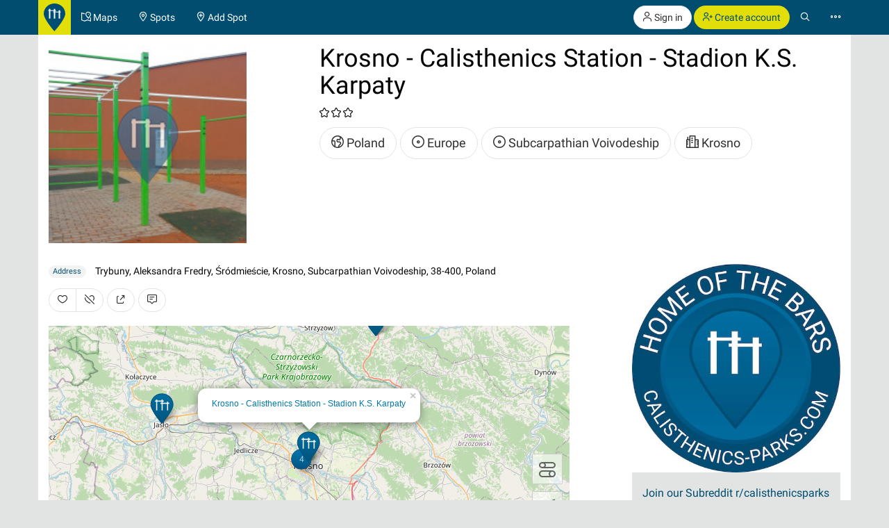

--- FILE ---
content_type: text/html; charset=UTF-8
request_url: https://calisthenics-parks.com/attachments/34Tx7c9EhbO4VKv2MWOZEcoUNiGiyRauF6v6T9mK_200_square.jpg
body_size: 16326
content:
���� JFIF  ` `  �� ;CREATOR: gd-jpeg v1.0 (using IJG JPEG v62), quality = 90
�� C 


�� C		��  � � ��           	
�� �   } !1AQa"q2���#B��R��$3br�	
%&'()*456789:CDEFGHIJSTUVWXYZcdefghijstuvwxyz���������������������������������������������������������������������������        	
�� �  w !1AQaq"2�B����	#3R�br�
$4�%�&'()*56789:CDEFGHIJSTUVWXYZcdefghijstuvwxyz��������������������������������������������������������������������������   ? ��G��>��ί5�=�!�� |��/�R_תgϬ���G�/���i��6�*ӎzy�y_�kB[M0Ͱ3ڪ����M��4�Pg��]���p���t)F[;��1j|OѣG�Q�P�Pb�P� Z �m��Mwy<vְ�y&���(�I=(j*�b����ČWI�t�M�o+gt���8Rx�~ty�
���~���� LP�� b� �� ���x�@�3�����$uQ����Q��
�����n���4�Kw_���.�h�}��Ktqڟ���U$���.{�Fm�Q\Vr�e�E?�9g����������y��l��=cH��&�+c��������#�yF��џ� ��_��~$x�L��I��*�T���F� ���ؘx� R���������3��ۀ蚖�ߩ��S����Q����3�⤽u��?��ѹ��5��D���T����u�D�W�0��i�����Q�㞑� � ��׬�u�9?��?��/�������ϛCxB^���_�iOi�k	<Sjޖ��I�~+�?i]oO�i�����&����>?�+���V��tI:{g�̃�Q����%���c�Z3���	��_��=\+���cu�v�����=eo���x��^�� ���� |!���&Ҥ'������ֱ�N[I}�d3,O��~�su[��-os��1Ht>�5佔�}?8�����|���Z���=f-GM��%��+$s���h��w�Xa�I]ӕ��7<qtf۶�y���cuw���� 7P��3�Oi��j�V �up�� �DSI���Ks��� i?��Fk���� <J⠏ִT����k����0���� V���)_щ�(pQ����aR�N�� �m�F�]�Ϥ��W?�U�u��B?��`1u6���f��z�B�	w�4��e'�ˏұx�4v�;a����YN��R�a���(����-�}
l��cI|0:�M�u>�q:��<u�F��J�7U/�����Y<�f)QȨ/�M�2is\���F�|�r��?J�Y�yu���	�s�"�����sހ}h �����!W]�F# �9��2�~�X�^�o��nt�d?��s7ԉB��g'�~�?�"K�>�ܟ��[\ߦ\VN�9o�#�x-O������ �|:��\jɬZ:�#�$�� ��-�7�s�k���*Rj6it��|�k����u)BϹ����t_��X��|sxgN]6Hc���Y�UfNJ�n��E&�f���y�9F�
�:��]�j��ᾛ�4�u]rAѭ�� v�@��W��#�I/��Dh֩�So�yޱ� ��n��Q����o\�S�V�᡼��v�,���	z���?l����嶸�t(����$?�.G�\��(G�g|2:���%�Y����$�W����NLQHDc�[�,�K��G|2+�g7&�%�-u{rO'}��� ���%��w�)���_�Q ���[H�� {h��\��U��&z�Q��E/�lY�@ұslߕv$�8QSq��h�X�q�c�i����c���C�}�Ι��3�fG��
�K�����h��f�k�-\z,/�ZW}���X���,cx�v7r�� �]i]v*ݘ�d���t��y-���3R�,����A̚N�r?���ߓE�֍^�%��#r������?��Z,��#���o�[�����iЯޒ[}�?�JH�F�	ɭс�'��y��m����Gq'���45˸F\�
*x���B���]���uc�m-��7���8�K�!JmicƼY������ �� l��f�d�ۧ�1���\R�����uҢ��Uc���~%��<w���W�+��&'�O+;zƁx��_�n<�l)ǖ+S���>g'���Dy��{{�|iuuwuw4��3������}��X��c*ok3����l��[���x��9�Qd@ؘ0{�&����uMiU��?�*':�Ƚ���D�Hg�J�a��p�ϵ&�aW"��+���ϭs�w��E���w�8��N֋���m޽��	:���Wՠխ��+�9믲�� ��>��E�K��E�B`9���ٷv�㶕�8�&�mYoM������J����$� ȯ{�?�:%��j���o/<�w�WY0(�Ķp�ܟ��ʯ:_$� &c7�;�8e6�6��?�tYI���܁�����'u��B��åw/�v_�y���l�n+����׈���j��o��"P��4K0�Ek;�O�,�U��P� 2�
p~����ռ?g4m���\@���F��X�/�H'x+�AIe��e��� ��8ox�¾3�k��O]i[�G�+�����kg�s+8����尓������2-t����çx�Lf�VKi�� ������NG�
X�*ф�:پxb{8n�u�~��ke�Y�4a%�¬���M�H8Xgu����!+/���?��+�QE�6����o{o�qz��4�+J}A/q�7:��m�r?�59���M�� qN��Jn����r�MV�X��� ��לל�g�(�����(�!�������0)E�o��n3�,� ���-�Lw�#YB[���wfu��� �����5���;-�+��A�؅�i\hRi\`57����4��E��[ҋ�g|�{���zwm��M|4x�M7ĺݵ�p�r�V�)&G�5�3�
N���ᄯV<Ц����}>��h��oa���q,�{�����¦"�_�����4�5��d�� Sľ ־ �>"�A�:̐g�d��d�5�d�ש��<2w���� C XGX�h{Om'����<��iE�w�4� ���'tk�j��[��\|+�.3|/�b{鷩r?X��N�zҗɔ�z:�����_<+ &ox�H?ޟL�L~�XKG�FK�s	a����џ��Fc�;���񖷧����d��N�`��e��� �NYdx��/���_�O/���tѪG��&�$�ٚ���s���]
�c�`FH�K�S��S��Id�t%�ᇜ&�Q���-���)�Xx^��f��x�鄣�;��XB1U��x�g�֡4�FN�/#���Q�fk)�jrѶ�W���^ ����N��Sr�4�5��x�O];Ok�;�wUE���O<v�Zӌe9J�-<ς�]r�=ӿ�N��j��W��2�Q��` �����BҌ�{�x{9iT�WN.�Z��\��;��^�)��p���E�j.�(�b��)>ԮFsE��� ��0t_�j����Q�vmE���Z���/���>�����?�rK�'�.�6<노�~c�l� �PU}wէ�z����h�~����Ż�?��Fѧ=��;&'�
���j�������ٴ?��~���8� :�A��!�L;�N��/�>��&�h� ˙|�A�qD�|C��O�l ~����f�5��ޗ�� ��ʶb�<=O�����iZ�T�m��쵛#�a�]'��V��d�$�%���<4�tS� �d�R)���O���+Rׄ���-/�F�#fLH�F�K�����E�SU�)z6��xyzU�3�&ҕ՚v���)s+[D��yW�|���Ն�NB,Z������P�kʫKY��k���0��8X�2׫i��^���z�����:��&��$ޱ���8���Μf�r%w��~#B�?��T�\��צ̥?�oۂf���|���j����q��xymR?z3�<3�قg��!����u�b�t�-�΅V�������Ƌ�4M6���1��*1����*�M8�Rv�3��ݧ�5}/{�'���t�j���č�d�$KȡO$�o�����C��(�{u��'PX�|�J�徝5F��~է���~�=Mƍ^������G�_��?y����������w�ys�ɶ0���4}z�ފ��L~L�z����x:�M��8�s�s��7�<V�������¦c^�����x��E3⟅�y��-=�ub�� �����O�5�>���� ��!�h�;uɳ�z-ʹ�?4��E�/��_5�ك�Ɲ'�-���x����XE.?��0Oi���o�Gz)�Ʒ��\sċ�I��A��O��a^� ��6?�����|'?�z�L����i<?�)��Z/j��5�Ň���� ��A�m�=���=�t}I?��~��Պ��M|���?��mu�^�y:�#?��}B�I/���|7T�Ɉ߳ߎ�:m����ꖏ��K�����_�Y�	��|������3�_K� \�� ��R�X��M�e���v�:��(lbGz���T�sE�a��jn;���m--�8c�(ёRR��$��ZOU�b���~C�b*K��xi?r*M-4w���9N��~�����Z+f_��h�t@3J��SN��?����+_��_�([�z���7�1c��2� Z�k5�����e�܍�"x�NB��]R�W��H��մ+b&�a&ߓg=L.�N)y�X����j孵_X�l��\�&�����^�2�~&U���?+�
�}L��IJ�T�L�_���|�#�d1�
���R;
�6C^�r�Ew�|T���T�[�8��꺢��g�� ���Jq��Ь���5�l�M](������a��vr�?����\_�r]ż��C�tȐ�W�:�)˖�4������X�R�&���!�Ψ�Ư�����VEg��#�TG�Ǡ��pU����[6~]��\�1�v�7�G4z����Xi4���`c���;�n�SA`݊ÖM������%ԗNtX�W���+��?�H��ժ��y���%�܊>e�1�0?�B� �9����ϛ���/�S� $�x��'�����/� C��� �&��U_�����a�p�z�r���:����Ň����.�x�L?�'���O2����*��Qzӟ� "��ͷ�� O�̊� X2����a5� ��2C� ?6� ���4s � Xr��d�S_�4o�IEdTc*r8P�Ԫh~g���X�/�ԣ.h���u�%Qҵ?p557+q�� �� *Ƥ��_/��o�� %����0�oV� |��F_���z�,LmNHm��?�1��x
\��컙�L�y���(��ʿ��ֿE�����Mk�������5W�n��a!6y�Mw��>G:V¿Q�ɹ@��`�<ּ�?TC�+k�yb2�d�"o&_�(�� �;�'	GZ����Lml��K�ѝڸ�؆Q����GA���/�`*`+�KX�����_�1�k���D$��?q��S���Z.���@'��;��:Y���*�U?��_���Gx���L��1��Ҷ�Fv�Q�A��+��� cޑ��ʋ��h�����g�W9˨� o/ȠLWA�;�p��j�� �.P��R�s�&�n� р Rt� tW;�����e+���K��� m #�����-�X� ݅B�?ָ��(�oc��������\Jgv���'@�{�_�`0��PP[�>�1�K�u�=Q�!��H����ե�?-b��c�%�:� ��S������X,41��Y����.������]'����/��x�?T��� �SS�� �=�׈SY�Q�-�o�[NM�߼۱W$g/S�W.R�'�8�>�O"�ӂ�W��-�n�7��"�w�{�g�]:��5�J�ԯ��mt��}���J˕�0'��+Մ��v��Jp�����̺��a4|� xwÉ�GJt��>o��S��֏uMM��YbI�\�W�ӌ���[��N��R*qف5&�s�Z��m�#V�Yw�������Z��n��c��7*I9*��n�iGK�؃�1ś��{���C�����ݭ�T� �P� ��� ��!�l����=7,�G�>����'�;5��\u�����o��"t�� �+x���Z\�����
��U���e�F�^��eėגCp�~@�K�=W�8��S�*<ϼ���ʦ�ݛsB���q��f�I/�X��ex£� n��-�I;m��[�O���. ʿ�&z$RN���?�����L?�%�`,''[��/i��g�W�C� ������1�飞=�Y�V� �*���Y��a'��isG����׶&����?�I� |WF��0j�� �����e��"L���k�_��Ȳ�����Si��פH�n~�a�,���T�$��y�+�.����]������>^/���?��/��J�p�${��s������� Ф�3~�>��e���x�����*�_���bOC�������+E�}��f}?T����mJ���ʋ��+���������BW��  ᪲�FR�����t���2�o�X�M� [u��q�~���-�=��ϩ��N�ė�z?�e���~��Ke�Ғ�I��@�>A�d{��s��8��_�6�ca<<<��4�as�'��%�܏�0
�cNQ\ϩ�7MT��տSw����`��Bԯc�F�u���\dq_���J�'�u���%�Qx(��j�V��>x��O�58G���� ǀ�'�x����1��������0L֖���h�m�� Ф_S��V��?�0�'D��rڽ���z-	�a�ϲq �>�&U���!L���������J�~3�m��+���R����i�BH  3�w�l>��U�p{8vCͼ^W��� �EC������Ŭ=�O��T�����!��w��� �I�����4�@3��� �Qe؟��^��� ���m <���*ZO�/,�=�C� _�NB�*"�P���E����WN�:�J�TR��h��x����|Bۭ�p1�'�9�u�OV0�`�[���S�� 䰪�Y?��F���Ϲ��_��gW�G�{�� �I^.f��|� C��W�?��x|2bW������*?t�\��|� ��)��TG���,�
�����ˇ��<�?��y������%�P�<�H
pI������[�1+Ǜc鿏������x�Q���9?dnx�%��V��ы���m������oZb[���4������k
ҔTV�<�J�9)G�oFկE��^O弬��[��_j��;�)b�R�#�L�N8%)Aj�O�+�$��vo��|�m�ϧP�vDe�ނ��N��(���v������דJs�i%�}���<��Q[:��'��h�9�Y�"�Pϭ0��ϽP�!����[���@���;�`��Ƥ�ۖ�;�	�IW�%�kɍ����0zq�k+� �Q �C�"���co��W�ו��63����_�SU8�[9��G9�����v��W�+F�(Ԏ���Ea�ʔ�L���{R�ӵ_5������f�&�3�?J��b�Yw;��F2��c�#?�o����^�O��|����S���������x� G��� y���NkŢ��۶��xzQ���}m� ��t�F�?�N���}U�ihz��9~g����/~�����Y�6�X�ՙ@� �Nk�	{z��o����^�_և�7Lʱ�v%Tz�+'V4i�r�GҕiN�7mV� ��1�WZ���WZ��Kv��*�B�iGd�Lc�ڲ7�P;�(�Z� �����/՟͘7�Ʋ� �����:W�J\9���;�w�>�&)��5)��^&ϴ��5������ ˿�� �s� ���r2.g� ���5���� �e.�W���� �"aw+G���?��� ƛ���|?���O� &���I�?��s� ��j=�P�������n%�� 7�w� N��w*{�_{� 1�Yq��\�l� �SȻ���� �<�	2d�9�Wb��5��<��c���G��B<�QvK�(����H��cҧ\��~��I?��c���_����~F^�hQ�ʏ���C�+���o}Q�?`y��Am���,I.�����Wڧc��$M�_��j�'���4D�FI�|��c�γ��h�y/o?O�����ڏ��O��?�:�(_[Q��'^K�urV4T+��'�[����I\��틛{����S܌d�����\��~���/�����Br�U�/�� ��hg�_)s��T�T17asP>4���W�So�My���.w�Y���R(�z�җ1E�qx"��{搃�栿b1�}�C��K0��"�n�b�x8�4Y��������Ρ��sE���G%��J�u�P�k��Y��_ė�=�~���� �_��$�������/��� h� w�%i�m����QO���?"��� �ҥ^_�� ��|d!�޽��{�?`������  ���Y6���3�k��K��S�S���o���Z�m~D2\y��<YV��z��X�\$�Y��X�R.���9��֓�I�'���pu#���}V��x�KU��=��6� �9���ϔ�*s�n�Iܢ��e�&�#�%i�~�i��]I�����^�8���lL��������Y,�b�*���(���OA�k^%a�J}zҢ��?�B�(�|�. ���px�Ԝ޷=/�2�K�{�~E5�$}��ק�H�?^�З�d��?:T]���/��w��?�ǸhK�M�	]w����-|�
i��/������mf��ն�ҧ��d�;G�__�X�?�?�%��~����և��p�З�,v��}R=��B�(�!H+�֏�Eu��� �U�c�G>�}R=��П����<+3��P� ��z�ƫޯ�����ؾ���G��{?�S&�֮G
�O��j������؎��}�� �K�x*᱈
�yQ� "h�������j�|D� �_�D��vp=|�O��xw�o�� !}Noz�� ��������&�'�kh����T"����Yw6�f� ��~�D���s6�z�v)��+?�������˥��� �I� �E��]H[�Œ �;�^"���ߡ�:k�R�6Q���+��4`���!��R\�H���}\�g늼��I���vr)�8����?��S�Z�\V�o��e��r�BH��5}]�s��k.�v��ٮmX1��sD�'�������N{����Rx�|�k��Z��[����m*GC_aZq�EN.韗��P��%f��(�|���p��g���U���]���,f	�jC�@(�;�l��k�u#J.R�S�*�Q����j� �g5����;��#s/�fBx�����f9b�֝�X/aBIofs3�Ro��%�E��ש=��W�d�{9߹��)F�~U{��oԅ6����O��w���X��-n��6-ǮQ��ꦗq}a� ('�n�M�����R��W��:K	M�6U� �d�� U|N�F�y��?�ݸ������Ro
�k��BǨ�� Z�~S��o�8xSR<�m���a�!�xZ�6
��FNI�qN�d�g��� ���̪�9��#����f�����@�D%��z`pM+2����/�k�P#��v�s��^� �}ϙx�}"T�����" �A����O֥ح7�� Oɽ(;y|#S����މ"�Ǎ5���5����gz��F]b�l;�H�� �^�=���?���җp&Y�Թ"O���vt�O����>��#_#� �̗��|7~"����n�N���-��}�\��O��}S�����Ք]�w�W�䁭u��� 8Pn�J���$�NE���۵đ�/��K�|s���6�]�N�>D�l��y?����(l~�O	�?h���
�  {��;;��g	�WB[�5uS"�����#���O	��*T��u��� ����N.��}��<�D8�nz���T4l�<�~�^���^�V���6�%ģ
`Ƨ�s�܎�=k�s<�ן������]��^���_�PĆK]V��p%Q�2!���~r�Z�G�Z���J	��[��Ac���M=��Ոu��l���;/�IS��}O��?XZx\B�����θ�5Dn%����)�9�NN�=��(`��G��|b _ʠ����5V��/�=l��i�o�ȧ �Pzc��]j���7X:��:2I ޳4r��#?Z�)T��s����:�4a>1t��y�~Ru�E6�kq�)���s_F�US���g�Pqq�*� jj�V#�d�$�N1T�u����U�����Rg��+��Q�� ��[�њ� f����� �-���E�3�`����G֫-��]�{��$���?霞��.�� -Z�վ�!�~��Y�jtu�|� ��� �}�>-�������9������H�:0� �K�?��� d4����%�>�_'�h�\�f=*v�{���N8���O���x����� �!�Y��m�����
�K��� �� �a�{����[�Cw�[h�>O�$�����
�z��_�/�Vz:��(� �&����\/��zf���4���՗޿���{՟�o�#V�D�n���$���O&,,aFI�8���g�����D|�
�g�*�N��;��u�x1��i3����$���FL�� �jp�iȉ1O,�2�9���d훧���Ԥ� �8��ߡn���џSv�<�qϨ;��wQ=?[Xf��;�n��?��{>�����|�s�#���e�F���CfG�{滰X��2ȧ�N3���C仟%��u2��/��%�Z?���؛�Ar7�s�{ֹ>iWJXI�[��o�'�pl��*q��Z}��X��w˫`q���꽕J�c�)�'�PVW?0��r�~`��Bֱ��)��ܡa�Zi�'��2�d�?�0?Z�B�.4�g���)e�0�F��m��D��8��Aζ����T֩����t���$Kvh���ç�\ӣI���&�^�����n��V'������q���ӧ��M�֒*�J"���3�<�򯌥I�{�-��OĲZ�� \W�s���j���8�Ǒ�W���?�}��㢙� 7O����G�-U&WiF<��z�n�F��c��vB�� �Td�X�`0�>냁��ҍ�q#�W��Fc��������W�n��~.���hX�6����[+2�	i����g흍V=����Z3e`eC¬?3���f��{�Ҵ��+x�V:����u���Ř���3��&f|z`)ϱ^�w,$�?02 =AH�g��'6/d�M�RLגZ��Q����8�3�����{����T��{U�����7��q�H��lV���ʭɳ�E#��g(��n}��S�;W�J� ڟ?�����C�_��C,ǉQHPr/��}��O�4�U��s$jÍ��8-"��_T��Og2<�0������g6���G�qK�\�������s�b9�c��^@�����|o.\]_���駀�m1�O�3����h��H�e��� |��4�.�����U$~���P�w�uܦ����8�ҿ`��(��Q�Hc�;T(�t�І����<�̆uQ�d�~��J�2����O_xʻ�fo=\{u�_7��kRǼD��v���	��+��>�+r�O�����b��b�(�@��e��Ҿ�P��$}�:�#�6s�� ��b���o����\�¸�����z���b��LO����ۈ�#����>��k�XI-�Gls?�Fs70^�L��硔?>��R�.��<Jj��й����q���jI���E�8AF��8���H��E}ŕ�?5�$��}�3^�H��i؛�J<�@�|g*�O� �z�� ձ�y
1O*C�ߓ�5-��}I��ߍ��0	Ln�� �QqؕUfQ#4y�ʁ����J�7Agԝ�K��C�9  �ns�
,�.�8�d�f]�#Ԍ��6�N�}x��k3@�ēG�c=H=��������}υ�U��q��u>뱺�E�����)�\ �+非��+��[�u�D�'n�}09�Mb��T�U�l���������=+�󤾨י�Sw�K��̿0K�#xH�����d1�i�/���_�u�������ݷ 9�Q�����+�Mw8���щǯ<�M��(��Z쒹��B�,~��-&h��5�U nP:F�i>�?Ƴ�2�Q�d��9�Ẍ��!�]9?����V��|h�0��܏�� ����M��uԙY�'�hPw�l��Z�ȎX����.ǔ��g?���)SI
���r�D rYN��Ц�R����:UEt)��U{��˸��Δ�� w���T�ރ����/�mo�e�������  ~9�Ya�M�z��W����F}�6�p�J[��Ϲ�[���4��oo�j����^:�GZ���oa���E��;r;u���Qa]�UT�$M����ܓ��--�M�aSp��?2X�0뎙#8<R�X$���D��8u;W��'������F?�["����<Y}���A� �Rm�ȍ5!<�[K�պ�/����+���n&�\na�.���3�ʋ����Qt����1��i������e�)��g"A�5-��m�y!w#m��=z�W��/�_+������4�� ���/%`�X9,z|¼\�J�o����X����Q���)��|��9�a��ھ���r艛Ș�(�(�s�;O�@�>�/Ce�#w H���F6�@���+����������M���E��)�¡�+�����.�E���u"E#uU(>����S�ƴ�=%��e�m
�?{��@2"�m�l�QN�j��^�*�I���C{�_�1 �x�&ݲ=��u{93�x�q�g]�k�V��\���(S���{&Ռ���؎������Gt;�m����$����)J�j��k~����hc"���'�FPT�뚘�m%fk:�������?���|I�	�{m�(������(�]���H�����#��9ø^O�5I�bz;#��SE���r�_ �;�t9�}q]�\�k�ŁX��2St�c�ns�R��M�rH���e�y�9X���GQ���Ɩ�A��<+kt[��I ��Ԏ{�]G�G2�):\a1��\l�+)i��S���bepg�$�?1
��pG���S��>�m�G!��R�R�8>ⲓh�1Rܰfh�����D���Ӑ}:�V�����x��� ��K#lr	WwO����v�O$2]�W�l�>IC{���f��E�&2��wJ�
@oɇ���oR\~⇈Q�Y��U���~���/��揗�(� �>�_��xA���H
�ב�+��x��~��p����� /ꍋ��e��lK�d�#=�.?R+����s��A��&���K&^�����r��/S���������^���.e8�ZBO�]8oc�b�Z�3��n��̸������j�U�D���M��Ѳ3���`RL�_����x Ь�%˭���n܁I�M=P�n��������$���Na�^�r�h�o$���?|�3j�"X.'�@�3(#������<=�+�zDi��`����_ֳp���&���3���D4��!�!��:���ߩ%��g��ID�ٕ0�� ^�.U��[1̫�|�Q�Ov8=�޳���D��� q$�@э���s�8䑊K@j�c;��U�u�,w	8 ��JW�>]��]IkK�<�e?*������Vm�f�?�5�G����ڍ�J���=jo�v�����2���1�(Ģ1�}S�	������3�M ;����;��~�׊�vfn�H�to�����*Fq�:��zN](�TX��H�x��6�o�}z��W%�.��v���~E����e�c���W��S�|?-5ws��p��a�N�c��4��9~�seq
>iYm�P�5ÔajajJ�X�4xQ��V�꤮���[�r�Z�o�v��$��H�$���ɧ�>��c+����=����Ys.#=�G�Y�ͱ���<;�5?�]A�]X��*��Onz�Ѩ�=O2���P���w��I���WG�(��-ƒw��UX���	\�;}i6�5W��Й=���'��M��Dy-q �1�]����D�*�울�:1�;v�W!�=	V�,��zsSi�N]	��<f�����k	�)^�'�i�gR=������{�Z�ڂ��2�� �U�8#�y�*d���FQtA5��Kr��`+;+�8�>��<����t��_�^��"��$vI�A�n	�����M��ī%��[c��^x��D�逼�+9%�[SH�_�K�nc���[m"G�em�w��I�������!�_[��^���YUr�6��Q9$k]�U���!q$SO��PCc�	���Iw&�-��4ww�<7�IK�����Ӻ���/u�n��Zy`�!� -c'�˜� ��U���Z_WO�6��̬Q]\�wrč��s�v�ҡJ/Fʕ9E����҉�7����F�H�3��j��ϕY;�5�^��۽����nJ�|k?igcO`��Գ�ב#����KH������Ukk��Nߪ"77���A�P*(��$��J�wE�:����0m�KU^���=�Z9�� �g:�T�����i�s�P���«v�ҹ*b駦�},����i�y�|'����wAvO+��}
���k��Z�V�gy��C Ic*� �<�����f�xV�4��%l,�j������d��LV�\��s*�P侅t�p	 ���J��%�t�9�@2A����t�h��p\`�ȫ�Z��z\]�[lb����M\��]�q�I�0㎃�t;5���X+�r�G�Y�6�6���R���Y�,aP|Ɯ�=1��Q'&zj1��m?��~���$M���9Ƿ_³��k�	�a���3L �-@<s����V[��Gy-=Ki�%Ŋ�'��.r�� ��E
^�7��J�u�RD��M�����|�8�e
��Xޥ.W{�X'��&�kt�ǒ�ĈXc��<`� :�ZOS'x�a��.����vw`��S��Dy�JWiN�z"c=��b�Y��v�� y�s�G+���mܒ�Y���B�����<��i� 6:���8;���iR���%�gO��	 Ň�Iץ�����W��Ԓ����}������~Rk1�q�\��F[D�-9O�*[x�Vy�d���(@� �J�X������`�958?W��'��7�_�\c8!$#?�a���G#�`0��@���gi���&�ud�gJ�N��U�����;��r-�k=�����y �߽Uɵ�������?��A�5Q��拳2�F��Q]3
�E6��bB:�0���p��+F�������t�S��Ԥ,�P(=�{��n�ёɦ���隴��ݔ%�r�������d)��
2=:NQ��f��9l�+=�*���vJ�"�U�=JY~&��`����"*��9� ���pG��J���g�9�\�嗮ߙ��

--- FILE ---
content_type: text/html; charset=UTF-8
request_url: https://calisthenics-parks.com/attachments/dEP6MoO6HOkSL0hZnjXba6G2Wi2lHlWTBZA1G0q7_200_square.png
body_size: 89496
content:
�PNG

   IHDR   �   �   �X��   	pHYs  �  ��+    IDATx�|�w�d�u���ϥ�e�\����v��u��``�  � �Ċ")	�"V����B��H����e솖�(��W!�6D.�`㻧�gڗw�e����g��x�jh�#��^�k^����sϽ⫿�!���?��	$@�@E"��K"�8Bb�&B:�[&f��m��C!��
k��<������Ǧ����������1&&&)�<�䓘�&�V�z�I�R �3�4�� ^��l���o����y���h6��y�TFGFP���_�+��C�8��h�Mp���a�:k+k<����a����0ɉc4ml�Izu��9���T�f�H)9��8w�4�j����|�{���l�m��SSSĆGx��3�ѿ����W?˭7y��5nݺE����W	�B�����O ৐;��+\�:��.�txp�>��]���ض�g>�*HI"��Z��88xu?�n�(
�e#��e��k5�8H��z�N�2	�C(Bq��B 8�@AA���S��	���\nS��=R";���]t/�]un�B�sC��[u��@ ����t�+A8sR��C8,@�n?Hw��|l!@��ڟ����>���U*(n�n/�c�ϑ���e��l��ƶ$�n�AU(K<x��m��&���y�#F�G9�x�WGQ �R,96=C(&
��I��J�i:����N(qAЮ�3|��\���A�n`�:.\�Xn3:}���W������Ӭ����c�
������ݦZ�r�����E��:�����2�%����Xz�4H�����3�3Dc�h�����J�7H��`k}���X��)
�w>��z����s<��sl��j�\�z�N�Xb}u�a���}Μ;K�Z��n��J�����3�(��H�@�*�����4[-�f�z���	���q�ta(D�
�Pz��M/)��Qtp5ȥ.����>�!PPP��*:�PJ�1��A�	��Zn�7���|���S��H��tǓ�;���H����˯�D8�+����s�8������*���l��5�j�J�VE���:�z�V��W7��+��&&�9v����pl��ǉ���E�ݿ�@03=���%��pl�p8�nz��ssx}>��}һ).\�L��d}s����a�&�x�kp����Ah~ ��=J���\`s+��`[M&&������?q�F����
�j�j����:>��R���Ѩ�kl�o�j��T��S����X�T(1�exh�����y��LLL��y�w�?��ϜG54Z�+���C�>s�`ȏ����;H�p����Z�B.�cw'M�T"�
E�4U�(!����,UAU<�UQ�m�qɡ�P���sm�8]X� P>ն~�71Lt�4ЛJ�ݟ�P: !;D�~י�B_�G��љ�$�Ut�}���U1𙁫�TN]�����A�L?I��=�c�6��l�l4��6�C�QG�f��eY�B!j��j�Z��X2I�٦V���1<<B0@�5
�<^�UUM��O�N�(������zi�-Z�:��p(̭[����D(*w?�M�\!��+��������a[M�ܾŹ��]�G���Ć8�^�Z������L��ޡTΣ�:���d2P,�h֛TjuE���<�m���Jj3E4����k53.\�����=��󲺺���Y.\�D(b'����7>x���033����p�͵��2S�S
2��7)ʜ>{�@0�է�d|,���1r�,V����2�B�z�J4AWU����jC����Ŵl�~?��� �d�����y M�`P�o�t͸蒯K��-7k@�\BέC���P����k�����ҹGv�ӽ��"��ԅ�_zM�!�UB�h�S��ƶ�8ҡm�����k۔�%!h5�4.h�DzR[�V����Z�����u��?$�JSk�(�JLNM����G7n %���H���.���x<��{�x�k|r�c��V���U��"�z���>ɛ?y����)��BA0>1��`��B�p�Z&���¥'�7TE� �O�٠�/�h������B2�����n5XYZ��^⳯~!�J����s������2C�CX���(���>/B�~/�>�I�Xbrb�_|���-�����/�������|��{��p��Dcq�MO�i:���#M&''fv~�D"��0������-�G��%]'�9DQ�(�V��B��Z���}��Zp!;`���GA�&��Jǒ��{G?8A�pܾ�P��Ru���h��r����u0�p����]������E�r`����U�����b��������Z���&�	�z:��:�f�Z����	fۤT*�j~��j��#%��Cl�B�J�J�B�\&!�B(buu�z���b��nx���r���������g��c�@f��G�sY�8�\�|�;wn������8�x���V��auy�L&C8��y����d�@����էY^�"�������4�h��0
��d�es\�|�z�N!�'"EN�`7��'���?&�J1<4L0���SBA�w�����}���؎E�`�\!O8�Ⴧ�w�h�X��?��~�����j�h6x<:C�!t]G���0�e
�^�������2�|���uFGF)���aTUCQ��F=�v��fg>e�]���z�E/��dT�����S�(WW����~��/Jr@����:���t���u�?�Z*}��I���%R
.N]!L�=G"�T+Z�&�Z�|.��ix�~TE���ؖ�n�Ri
�<{�=�#A(�|>FFF�R��z��b�N�Ѡ�h�X&��p�w���:�i22:B��ñv��xx�!�o���'S.�0�6;;[���mnݸ�ղ�_<���qL)������Ns��G4��<CR����s�X_ߦ^kӶalt�x<���c�g�cx|��&y��!c�'��"Q��*����3���9�;�֭�Hģ���S�78{��B�P0�ݻw8��@|h��a�S�O����a6�<~��F��׾�5N�^�O��O�O��]��Ǩ�j���0>�D�4��(^�Ƕ�U���#�9�h�O��H���#q�����B�i:��v�"{��A鐡�~�_����!� �t�=+���$)(=�
�w�A@�Nv`��v�U�#G���)����XJ9@s��^���U��%���t�r~�2��P�7�+���N8F�4��:��C�v������l6��|�<}E(���,�l�b��a6���.�{{�-���M���K�Z'	R��KV�����ZmZm�S�1>9E"1���4~���v�v:Dx����Nbx�b����	����ӧO��z)�ԫuN�8���4����=.]}�_��oR�T�z���;;�Kub��PE�h�����
M#�͒O"���,���p8���6(�f�@ ����;w�;~�f���j��[?�\,q���|�)�v�\����������Ͼ��(���k �}~ =B�4vww����S4���ߤF$fow�����0��k�F4�0�N�cw��}S�u�� �M�|*V艃L�ׅ�j�iӵ�.�j�E�((Hѽ���nO?8�����#w�ݤR���pzD��j6ж�:.q�:�οڍA���E��7`QD��(4[M���EUh6�dsyZ����$�f���àZ����A���k�
E��,�@ۑ�Lς,//��e���{�׋��=����VV���\y�IT���g�ex8��۷�z�^?�.���Ç\�����)y��7������/��2o���{E"A/�l�H$N���ԙ>|�}�g�8���ib��R�f�B�u���� ��4-¡0MSQ����8��@<gqa�>x�Db�0X]^!>��V�a|^����-Ο?�O���+��0|�p8@zw�߇e��5��6��!��ƲM*�
�h��զT*2>�doo��!�Q*��U�D#a,��vZ���A(*J��u~J����S��҈>�z^� 7��c����c��r ���w���F/�9�YrtF�<��tt�<�i�l^/^r�R"��^x��H����
��������(nn�l��H�^?�\���b�@�X��h�j4�&''�;>��T��S�N3��j��N"�2MˤZ+���l4�7[�sy�p�T�Ģ	TE�mZ�>6��ImoR,����������gΡ��P��K�Rdiy��9�8�݇�����W~�;xC1j�;�RK�����	/>���gi��J�j�Jb4��S�����\+O����WG�4��"��}��v���}��O���] �m��Ke2�'ǈF�L��T(p��G��ͯ��O����-ۆ|.O&s@�ZE�]�*�J144L�٦�j�:���V�I�T�����x����m)"������G�Bw�'��q���$�vo�A�GTG(��r��)�AvT���H�K"�������>�Κ�Dbs4�t��� 1�:��q���������YFb�#&�4�-�e��P�ըU�����l5�̟8Ar|��I�f�x"�䔻����#��8�33�~�����L��DI��0�6cS$��Ć��Aj�;�۔�e�7���Mq��G��\,ѮשT��N�9���,���X���u��>{��7�'���׾�KL��24�ddj�Շ�)fR<��K<}�yl�&
�������t�V����4R84�m��i��<�MQ�#4m�]{���4��]{�7n�1tFF&9�	���j�'�^�cx	G#lno��;��_�5CCh��mITMG��H��h�i4Z躁�0�T�4MFGGPՍ�|L�����r�Db�X,��kT�5�8�RӲܴ�@t�R]�p�*�~�ڋ}{�}5鑢c}{�_�(�O��DX�KN�ߣ�tT�S�Owu��~Ƭ�h���[߃�nBN�οr��n����9Fcc�����K����q�vK�!�p��i�8�h��K4E:�VMUH�1M��1"��#�{}�:�{{{,=zH�Tdfv��1|~[������/^��S
ynߺ�ٶ�ܹ�<��	��Sئ���瞡�n�����#C#̟\���~�׿�M�FF(�������bcsZ-�[����^�e��x���u��!�TX*<"��h6�22:��8�Je,�fvn�P8����Z���5Ɠ�Zm���ߺ����<s	B�"�f0[g�]@J�P0L�� �P�հ,$�rF���T*<|���g��l�h�Zd�Y��M���Ez'����y��*�jUU1�|>����<�q4���nL���,P���
������ ����Ĳ���1>��ȂJ燠���4��N��)�H��)5Qd��JG�Ԏ�;����
�p�P�%G��fym�f������xq�8� �\>��(d�9.^��e�9qb�_���yN�>C �� �O�R&��x�d�w�7n|���c��'��]p�g���4�U��?�->��W���ۘ�A�[Z�8��#� U%�/044�c�y��ji|�[�%e��r��gi�Lʗk4�6i-6i�7hO:�#���� ���J!_���27���8���~/�H���{�0�t�	�/g||���9������M�~�9�&��B��ivv���ڤ�/�J�N���%�����)t��a��iZضM����}(B#��n�����!�:��LӤ�j��i��f� �QuUD遬�$J�����Y$Bw���2)JG:f���}W�� ��O_�棺��[��i"�+��o~v߃j�.�|�5$HEp&y���$��4p�
R:���H������m�O ��c;��P�VQ5�����Y~�D�R!_(��h��a�Z�J�X�ԙ�(����.;�fg���yY8q���(�j�|���s�h6��:s��=���w�~L>�e��)��ϲ����!96ʇ���Y� u��Ͻ��KW��lno�jW��L��_�5���/��J��z)���+h���21#���<Q�2@z�e��A���Q4U#�x�6���m�v(����2>5��/��n:ͻ�����<^>��#&ǧ���(���������{loms��I�'&(䊨����V��Ç�h5� !������i��iN�@�u��Z�N�Rq����$�F�Sk'��7���G\������;VY�Zg�����eЄ`m @E�a��ߞ#D��m�� I�Lq��u��s�O�?�]��5ُ_� u44�ZT	#��8��db��%�H
����n��X,bY��Ni���4�M���Z��C���!>xH<'�;d||��^x��p�T:���"�S�,/=f;�bq�#�� ��B@:�C�P$�9�1M.]|��!#���U�WV��?A�������>f�dv�$�X���8�������?��s/146�f���E8� ����*RJ̺�ϝ�O&��\�ժ��ۇ�>^���~�R��mJn����P�@ ���7�4���K_�y�R�Db1^��h7L"�/���cs��G<s�9.=q۲�\�dcc���CΟ?O"� ��������R�z�J�\&�P�V��Ņ"�kk�x=�>/�/Q�V�¬�o099��ꨪ[ �L&1M�2�4Ǒ�����#��~���O������%��2������Z-�遞��o�Ӻ�����gq�L��AZ~�jj�Í��cjh���O�;G�r�*�6Mwqж�m�q��|�r9��&��!�j�h4��,�p8�A&���"SS�f2l�������l�ܾ͙�g�'LLL��+�d2����>�H�`(@<ae})�>?>����'���mr�{膟^�?y�u=��e:$�㜺x	�?@$&	�=���w��K_�2���{|����ֻl�m�!�!/������O�Z��Ϳ�R�,?����p��U�߿�?����h�w������B��S�a�mj���(�.^A�F�Gi6�ll�����<�㓓Dq����������S�O�(
�&���a��V��.�Νcuu�Й;~�����T*ř�g�;�GST���@�����(�R�z�������bM�7�T5���w�7m��JI]����;�+���dиv������J7����z���{���FhG���A�Q�9���1P㳣��(S�޺�̱i&�M�t�Gv}A��!���ٔJ%� ��	��4��,�\�f�I�`۶�z��={E4���9<8`dt��P���O�:��=~�n:�e[?���O?Md(�o��?���I���h�mT]C3t?|D*���/��Af���MCI�O��R+�ph�[��Y[Z#{Pf���~��,�:���1��?��Hm<BQ4p��=��ʾ���m1\���6����:{���"avS;����h�L���/PI&��ԩS��N�Q��훜9{������@�u�<C�8RH�VW	����O��B�8��%�=@W$ssǉ�#,?z��^
!�/�Fw��~��P0H$u�c,I�\��j���h�� ݭ}����}��D�t -;�I�=뗥t ?Ч���s�~�W��s��6�(Q�A�;7� ;!����4�D�"_W�:SQ�/ͼ&,������׿A(����e�%p�H���5M�4Mt]��jQ.�(���|>w�
��A
�P���)�9�S)���}�-�'Bp�ɒ�P*��x�D�Qfff(��|�/��cc�K%��s_�V��A�@ D��bg{��w�R�U(�HG���˔���>���ջ���|��'�y�@$���	EC�ww�����J��e��]C��/>�7�hql~���
�"�VX^^&R-Q�
9fgg)�k��q�+�h�A��`zf�|!Ǎ�g~aA0�t]�1�M�ݽ˭7�M������O�17=O�T�j��U<�w�er�և4Mv��\�r	�r�����n:��������z��<x<J�2��nePT�]W�T�S)���Cv�u���s/B�E_��#0����8�A�Yħ#��"�葠GJ�/�q��Ղu�)��G    IDATD�X�O$��M�I���s�.�$��*
��aY�e�H۱��V��d���^�P�B0<:���c�c�R;x��\��D���u&&'�"���;�299E6��a&C��DJ���eVV���I�������0��Y�X'�u3j���wX[~��n
ES1�H$���Iffgy�����ۜ>u�������P4A��@��Jb���C�V#ql��h����"c<�"�����+��/|�P$�n:���޿����lMQPU� ���kLMϰ�����&�ã�6mB� B(T�Ub����/���?`{}���Y�G<q�)�x�髜:y�p"�Ȼo�˗��%n�1Ͽ�2�L�\6G(#��G�B���1&�&�_8���6�h�J�BIV�mchh�ZnҖd2{������f���Q~���kL˵̽5��"���}`vb�.�{P�n;���>֤t	��O���f]q��;�Jtw
v�9�;R��Թ�Y����^�����^l��Q01݇$��w.)�5��İ��hYx[&��i�Z�&���YF�#�w��g49B������zMS�ǇP�D"A�P"�Ͳ����n��a�v������хΙ3y�7�gs���>W�~�G��Չ%�؎÷��k�/��w1���S�LLOS������X[Z���瘜�Ʋ�X��3ׯ�
>����H�FX6�����n�Ci���4���"Q�8������'bbf���[kKT�U4U�_z�|���gƨ��x}^7�}xH$���*���/����7+���_q��[��xSڬ-�p��i���������6�pP�|�?��<x��h4ƙS�ً�������i5�>6Í��'14���:�cS�V9<<$"��*�z�H"�e�ؖE�Qgy�����W��YYz������]�}D:����Ֆ��#��Ƣ�s��V:�Fǁ�6[:b!:���&�ٳ��Z�'=lw��wh%@�����UA���#'�=�� ��������H���N�bWMU��x<E��:�F�Z������M&�T�R��e���,q��ܾu��v�i�%�x�
�G�T)��*;;)4U���3l�-����q��Mr��ӳD�1�a"�|�m:Tku^y�����o�ş����>&&�LO���
<�E���`g���Ǥ7�s���A&�_��MJ�:k�;��S|� ��<�l�������&�Slnn��	W�|��G���K4�M�����1::Ľ{w�����]|>?�z�����g�!����!��
�y��.�hC3��Z'6�m�8}��v�Tj�v�Mb(N$�Ѩ����;o��3gϒ/�s�c���06���qt���s��4^��ϋt@�5�`��������O~D,f`��r��W�2:>5���]q�\��fǲK�t*2�`���;)�wg�Mv�:��r�{W��q�z,�䯿�@ƭ�e���Z1���V.�5ѫ�u��P$e�n�e_ ܇w���d�%� �b[:�}^b��rMQi���:F��FS�{)b���i��ř�����m�;�߽����P��_�e�&��f���C|��O~�:���'��~�k��½{c(��Hd�{����<������.�
���e��f�F��jx�B%:4��^�xr��x��N�kO=��7�yp���Wx��WѬM��/��p(�%M�{�E`:�����n��9���J�?�sB����i����cZ$��E��� �p$F"�$spH�P��_�y��ÿĲl�?��m�F��]*�&^��*�h����	_��W�4���Jms��4UŲM��Y,����n���~���6ժN�Rez|�[����g\ld������\��s C�]9q�D8}��k�!�8f2<}�K 6�AP��1�m��^(${�Ѡ[�w�/��KI�ma9N�ଗ�r!z��m���Yo�Fh�� KP�U:����ش��v�l����R:<�Ns����Ɖ�Y_[#�����χ*4~������Zo(�m�����C$��0T/����~���
�t��}��|뛀E�^���R��Y�A�Z�լ!��j��=�qB�\�Pl�=����ܱE���_���s�. �����(���!���	�~�i�V�L*��ɷ�PPt�֖8}�"�v���U7a��9s����H��X{@29�o�w��r��-7��� 
2<<B�Q���#�_�����=&��h5�<�������ss�9�x����N�w���8��3���X�j���e�&;i,ǦR��L&1��Z��L���˗�?�ghd�4������{Ѓ�)����X���K��}G�.d_ezhd�tY�:?]�M�H�B";�N�D:����N��r�t��Ȣ��|��k���d.>���B�xS����U�tpl��8��E�^CA�P �c�-�߽��%��{���vS)��2����!��c�OL���Kj{���-*�2�P���	F�c�av�7���3>6B"����i �
��d���6�b����l�|Lj�[�x|aJ5���!}#���<��8sDGGI�OP�T	��ln���������v���M�d�MF�''�TI�����N����b���������y�l�l219Mrj�` @��dd$��Gw�s�6��c\~�I�A$cjf���	��������a�|��է��ɝ;X��hr�œ�h��lnl������6�P�͍M��L�P$��8���������S��~¡�@EU�,��8�+U,KR)WH�l���Al(�A6O">B�Z���|?D�&:���T:�wݠ��+�E�����;�vwFOS\�>��r��y����.�Uɝ	 �[��Jq���&;N�<"�x��؝�Dq�Ȳm��v<��P(���L<^����.t��k�
�{)���k�Q6׶��9�e�ܻ�	~��ٙ9�6�96?N����3O��0�/�a�MJ�-2�9��j�v�I���2�
����0;C��Yx�:���Aǖ,��Ө��$��y��>s�簁H,J$`�G+T�U�*�5�����Q�����1^��w��?���]���Ͻ��O�4�#��� ������dzz�)xt�F.W���[(��/�B�\�� m�$��!t�j���(B������?�K_�&��)�|t�Cf�s��%=�G�������@�4�|�)�6V������IN�:��hҍ��lv�N�X�X)�F	���'����?��}Tjm$�P:���+��q�ҭ��¢C��V ��n�K��;��!ϠK&�2PF�9���U�t��S��zG���g����T��j����S�#�ּU'1Ś��Ҧ��Jv��~>���F���l[�V���&� {��4�u3����66	GC��0��B�:�sϾ���8�DGZԪ�f��O�DHI�tH����"�J�f��k!�������2v�$��1>��F�|됟��o�������N�����]�\2H�R-U0���XY���~�e7��+����4[d�T�eN�>���i�?L�{�"Ф��K4]A����?��������7Y|��o71�-��'N��T�������CO.�э��/�j�(�r�̝�\*W0�:)�H���������aks�h,������Y�#)�K��$	G"d3����hb��c�/7�~�b���3'
n��4�n`;�V�z���箢躻sT��h5	���9s۶f?���X�"q��P\�}G��;yĠ�-�@H�� ��q��H*׽�ۗ
NWz��	�u�E�c���,E���� �;�m�icU骡�T�}-��Ke80¹�K4���w/@�4�^�jS.�h�8�bFCӈDb�&��M��[6�ϝ����\�z��d�HHì�(�S�ߠ�����]��as}�a#T;{y2�&��y�3��
5K�����t����0m���������37�7����T���B!��6K���F\�p����f�m���~���*�\���1V7W���Eͩ������H ƽ��r�z��W��Za��ffq�R��W7h�L�|�:���*���%
���K�{���_����x��۱���d�9��'h���'?��W?���W�D#�һ��'�ϣ�:�A4�Q�R��%��p��OKN0�cum�Db�X,Σ�i���jUl�r�����~��J�J(�G�Tnݺ��?������2�h��ų|����$!;ǝ���t2T�{0�t��j�E�X�p@v�dWW���tI��!�x�h�������l��nm���!��zM�
ս�6@*�={��wl��p����-m�����e�M�T�T*
z�Ă$b!�,����ӄ�f����;K�X�w���{d��(�'��M'@�!�&�SjHF����±8�#�����ܹ}��a���������caq�����o~�ۼ��;l�mc�*v�H ����-|A/�jM�67H��ئ���$FF��+�lo���+ud��Z�
��''X�8E(4���s�{x���afq���!_���i��
���?F��xb���Ur{Y>���269�?��lb�&�j����m��oS�V��������os��u<^�Gˏ9����jUacu���a>|�=l����G ���ǎM32�������6jE��U�ɶT���x�>��2��ǳ�_���ǿ�̀��n�?B�Đ��V'�ڳ��F��\��=<
D_� �����^�!z��s��T��)�HU!PG^�zM�M����	�/��d��7w&��+�>��<�P��0T�yu4U����f-K%����2��wY{t���6�r�C�Z��t�b���S����i0��jM����il��k����x����x��g���'�9~�ϋ�k��%��X#��P+�(<q�:��c��Ǧ���?�CJ�EӡV����Ν���;n�FS�e3�Q��^���J)H����M�8¡^mc�kdri�����$��:y����D��<}�yʵ<߼��s<��s(�SG¡���Y6����ţ{��/~��ar�,�|�/R,�V�ģ16���yt��]��2g�]&������L�L13=G�Vs+ T�D"����=����vj�ax�m�KJ�&�����/}�S����@�J� N�&wiКw@Jd�tG�ꡈ�9$��q���1.��H���}?��K�	�9B :�P���ҩ'S{����P����\�".]��n^��QU�P���n7��M�V��n�r�@�\�Z.Ѫ�p�D�Tj-��f_X$W(Qi��:>R�l��4��͢{Od�p���9q�	Ξ�gr�8�V�`$����)/��2��+���S��֪`x�躎��f07�w�y�h8LJU ���x�xp��X�2�����?^�����������&�D�X<J�X���/��?�V&�Idli�I�X��W��lq��')��1~,�`ox_t�@��^��V	�������F��o��p�X,F�� sx�P"�eY4�uTG�_�� ��#
����|�|>G��$��j5���`y�>��>����t��S'���d�����A��|4�^���z� ���1�er婫��;�n����3:H���(7��*����,�@� �/�)���&���s�PW���Ki���[G�;H��������#�
7٠~oa���6���*�
�mb��Z59���4*�f�V�D�	GG	�'	��������}F�n	Hp(��	X&��In���j366A�T`���Zՠ�׈5|�#�ӌ�ƨ7���$G�5[ئ��yC��/����6���&����؛Iv_g~���ܷ��ڷ�����Al��DR�(J�d��Lȣ��	+b<�!�G8B�ǌ��dz�p4�&�	;�{w�VU]U]{����{3� �Έ���:o�<����w�S��Y(�B�~�+7.q郻���>z��=��.}�,ɜ?�(�k�[�����!��5�ݹMw�޲����k:���̉��ܸ�1�Zׁg����/��o�Fv^=�O��s�)v6T��?��d�9�x�u!*r��69rd�7��>(������w��W��%*�*"����cff�_����v�H���{���(��:.���GG������i�z?�fd��q����>�#+2Z$�����	� ������{��P!$� �6�>���R4��o'����a7>rӨ�	�Oq*�k=,�s�I�#�v��7��&#����A�V�ە*�J�n�F�٦�~���(������̱�|�ER�!����cY�V�\~��Q�:ő�n����z���P���X_C3T��#�M���M��)Z�:����9y�2���gu�>�S��F�D.���Wbrl���4o��s:�f�j\F�e\��,r7��o�!�S����>gϞ'W������2:6�����.����ѿG(Q^ ����-��aP�D
�节ד��f�ج7,>��:�z�sO<�{�;w��)���C⣭��"�n�;��R.W�B ����ĩӸ~��((�Jqt��wYZZ�g��/M�����U*ܾs�l.����V�d2I$	����b�&��]�눃TEŶ-`�c�5	�R� ��S�)U����+E���d#w�,s=�Ad��nWH�<�K�����]�C����i K������]Y��vF  ��HA~%|����c�#H��ܲ��|@�TE��d�L{�SO�̉�_`��#O-0s�4�SGX�w���W��C�#hzHƳm�D<N.�C� ��$�N��e�t;mLC�Z�2=3C<�@����PT�Sg��tb��$�%�ɲ�`���5̟{�6�;ۤ�66�˷~����|��g��~t�%�C�|�w���[�gX�{'��ؓ�q���������`ϵ�3>�ᩆ@�a(=��<���k�2t�WWI��3iJۻ�MCA$�ai��F�����Y�M,#���1(�۝��6����>��Cy��c39>��k���_}���y���ӳs��6PA$%���'�����3�����T���t���ʃ�fg��W��C�&�/D?E���d��&Q�!����ٿ�Cӄr�0Hp�:I}Y*I:��~������q��_�5�.e����}m�����֗����O1:���$�LYU�g����Μ'�p��<\�O,n��f��������x<�eY4�-R�����F���}���U�����ݦZ)3�p�xz���v7P�_��'� ��Fx��[o����Qʥ}����8�p#���_��uX]Y"|�exd���y666'��ܹǸ}�Z�
cS���<{�;�R1�o�#O��pv��V�����΃�� �H��
�;����~�yPy�f@��0����H$h�*��hF�_eY���_y�\~���9V,ӳN?���,�[��՟p��)T]ǋ��U	YIQY���(���H$�$9���h(Ke0�pȊ��Y�Y{����lȅ��'�_�s�����ė=��$���^$�ݠ����
�)�9tYQ�qpM����W�cҡ�=�i{I}�x	e����w�R3��|�C��_���Da5�+p���ؖ��K�R-m2>6Jnh��e�����PU��X]]A�t2�<C�äRI,��q�$T����䇆PT�Z�ͱ��q�]��]E=�#E:=��{w�4[���g�P+�+E㓏?��S��l�lԑ$	�0��D<���:�L�f�K&;N�����Ʀ&��:J�\b��zQ��.@x>#�1J
�"���ga�(�k��yF������s���D����yGP<�^��c9�����5TE&����{o3?�@�8ƵkW-�u�O?�4����X�'����#H�N�n����n�DSU$YF���z�4�dr躆��:�g�_ �	�k�k�LOsXIm�O�p�0تC?׏��C=58�M�݊J��}�鳵��"E�T����Qj�"IQ*����O���>3�a�9� E��dY���p��̫�_8��    IDATw.��q�L<���G? �"Բ�bn���]n^� �פX%�� $��]V���u�3�!�� �4�v:$�I�!�q��)Z���>�D�R��PMff�S-m��v�|.K67B~x���	$Uf��<�"��p��w���.�j�Je!��Ź��רժ���8��<��(�����U��A�0��h��m�18�|�g8=J�f#�]f�g9w����V���N����e�?y�7���=[�IL��Ć�&�XEհ�.�]�K{<��(GxA���2�t�;�y���O���ǘ{�.�F�c&�Fӌ��0h�;�&�uL�d�(�����i���-���"��3?M~��O��"�i�u�m|�'�H��;��,!�E��"��l�4�RQ��,�t����PEρ�Ё�z�#r.YB�~����m8>���Qn����3�#|�Q\�D��'����
wo\�Pe�G�� @�c���  ���m����$A�0L,��<dI`��4���!:�M���j��쭑Hh���r�W�\��i377����O���m����$�e;|��D�%N�<����z�G=���"��$�βr��T�lz���m���!�E!=����j������f��4Y�V������������8sS�xP��>l"wV�B�T<ϧY�7r�<�z��}�N���ʼ�O?b~�76h�[X���j�����J�P���%O`Y6��A&���u���76UU�2h�}�Õ��,#�è���G��������C��L�u�y.��;�;m��l�o80�A�B��}IQ���
�"a"�J�,��j%��C��l0�=��f}P���G?��I�{���}W�'
��� ��J���:G�&Č]�Y&��17w�L����X�C�P�8:�a�z,ԓ��s]6�6�ۤ3i��4���8�����x���GiE��#g��^`���w����X�P�S���i����{�F��y���PU�k�躌��\��#��F<�O�M����$�M���Z�����a4Of��&�^7k��=�3�����
��tד��/��X������"�A�3i���-�Y��ns��m4U���^������k_!�J��SO3::Ji���;w�m�x2I2���_F�#�1ow� @U5��t��N�O�I?�H � ���m
�����X�g�m�v�p��,Dt���B���ñmà�m��d9\'H��W0��%	YB�U��d9��``�r���9ɀ���"��EyE߸q��I�̾z����a�[a�r�la�t,~�FL{����x�JaަD��ĳ��!�}�~L���P>G,��Vo��r�l6G�R!�J���u;�+��
�a����z�����Gد����I:�c}�
���p�{{ej�
�lU���\�r)�LQ�XY����wo��p]Өת����#d��66��v�))M�2�"�$�d��c�nm3::J6��^-��*�F�x���y�׾���8}�|"χ7�%HB�ұ�g!!�n�+9~�?}�g<~�)~�˿A�Ug�D2N"�����\�|$H%�t:���Ȧ���"�J�i:�c��>�W�W�����˄0����L�����<Py�����O��$�l�qܰ���LVV��^��D��CN�ie��ixހ離��łhAi�ׅSJD4�(�{�Y'�V4H��^E�E��x�u$�@
Ȋ,/����_�c?$Wȓ6�H�|Pt�`"$�s�В�EQ0R9��|�F�ĵO�ŵی�����r۶����\.Q,��Q�;;ܹu��I������?��_�������093�'�LϜ�Q�d��"ǎE��p}��B�|�o���CQU�@���}�<�i��s/��!I���=tE!�H��q�x�x6�J�Ct1=�N�g�~�bq���[$�qʻ�4j5!�eM5x��WHg$SI�c#��F���/1t��Qd׶��)����2c�"�ӣ�h04�����Ȳ�c�XV�u��ܤT.������6�d�Б SŮ�S�&���C���rp��%*�
�D�D<�<R]G��8$��ҧ��0��d(����syR��A]��k���6�R∀���p1��[�M�@D�"��:F�g���G��w�j�>�Q��x��@��E�L�(��F�Ms�x��Oذ���3�bو�/������ӄԔ ��qBOTUF&f��c��=n���t"���(�jY�����CAU4��'���4�U�]��PaEU�ի���sdn�D"���9���ZM����t:N&����K����@�>���̳�Sk6���AW�P�H������\��ߣ��G��ƈŹ��L�,��D ����Rh5�j�Fq����*�X�v��$8�s/�L,�@a�#f�fx��/H�1L9�,�c;�z�n����=��ޝ%���u�%��.+++X��S�$�I�����Hım�v���D�JsȰ(�}C����H�:�a�0q�9�C�������G�~�������5667��ֱ��/Fv�z� D/�JT�%�4�n���ya�2*�9��t?bN+�C��/�]��H$P�/}]�:Ays�G��az�/>��R��\�[o�n������
��B5��C|� <׋X�2�0�p�T*ō+�Q�����<C##Tk��,�ZCש7�d�Yj�*��"3��T�U�8�t��R�d*����1�d����4���K���K�|M7�v���@�����%ƊE��{{���#	A��!��b�cܹ�ȋ/���ǹ���$�%���\br���a�:�J�T2\�])�|��/\���]��<I�ga�6�*s���ǿ�����*�ABMcjq��.�i��ey���ʫ_�Qor��23�<������ƍ����(c��J��E>����t;=dY�4�p]���ءS~���KTkTE%�J� ):�>�H�D��aee�d"��i��g�R!�M�8��v��dxx_��(�R� �u�U�ܸv�l&�ҽ���-rC�0�F��H�@�o{�e�M�AJշ��c���_�{�������<5x�S�����E
�(7>��/����%R�,�D)8؏ݏ&"B%��=��q������v�mEO��O������z�
s�Gh��dy|�#��s��-�|�	VVW)��9l<A��c��:s�s�Ji�n��G|�d$�%���264����,/-��K/q��Y���S*�37;���r��-�?dff�L:���L�`�m|��"Kt�p9Ђ�@iw��	�������R�O^����?`e�>���Τ�|�ʷ��_���ߢ]k!z��ˏ����Hv�z�N �*��A,n299����=~�7�sb����LOM�ZW�^f��tC'��S.���b蚆$�p���!|�gҟ�,茜E"�[4�udY�� ��s|���;�!�I"��pe�.wY�q\�F����x��,��
ATW�'��-�^����>w)WJ(����0��v[lom���C��P=2@އ�;@����F�{���ᛗ��Ñ�DEy��ǊӼ��E�Sܾ~�������]���D%���ccYv���|<ץ�j��B-�rMUp\_6YX8M�Vb��U2�8��0��/Ѩ�������CN�8I��A�>�\�4�T��#��K�V��h��A@:;���ee�*"���_�T���f��+|��l�>�R*q��e>��j�P�(��0?7Ǖ��+�2~�	Eµ]d)�|��x�X<���n7Y_^E���#�H�����l��w�s��I������׿�o}����5���%K�x,M*�:���ctl3�B�;��l<ܠV�195��S�B&��r��5��"X���8�`�@�����{ +;0x�\E
i �z�3�A�����~���/	��D���=�Ξ���T�eV>d���r�|!(E��ǃ�wy��D~h�X2���S)�N�{w�b�&�c�h�
R�֡�,����H?����wXޮ�8A dr�0��<I�q$E�@f�0�s���l��n������=̜I>=�(H"�F45���y�㰶����.�F�v����N�F�
��E*�������m��33�J����6G�ժ���~�D�\&�J��å:cclmo�l�h4j��A��b����O<N����嫜=s���Nc��>v����_fxx�>z�7������;70�%�%/*dÔQQT��&�x�T�@�4�}(���q^x�y&�G9rd�#�~�DR�u��*;T��iTkl{%Jr��d@\�!|:�6�R���t�g�e�9J6�%����\��ǎs��Y�_���jH-��;�a	�F�V����NB������"'���t�������j�F��!�Hb��H�T*4U����H��)��җg����rX�~� H�3�rlmlR�V	�O�8���� ����!���3�����E������D�*@B�}������L���#?
���$�'Y��ӏ�đѓ��^���?�~}�X.I!Y@WM�@V�%|�GQU�g�I��LOM391�  [�3;7K"�$�-`&��g��56��311��'@�(�ʡ�F���{$�)��u]FG������l�o��������Y�آZ��;]���^�2��3���/I$bX�Eax�t6�i��푈%�fs�s9��|���#���Pu��X=�z���"q�	_t�V�x����K�����ju�]�Dv�xv-��85���C��m4I'�4B4F���eYض�e�������O�������6N59y��N�|>������{L�L��:�d$Pd�g�(
�.U%l�IaB��̲D���u�
���8��,����q��V����i���F�^����e�%⤓Ir�|8C��a%:�[��ﳼt���9\_�j*��=ä8Z$�/O�)����V�B!9H���r�5�n$<"��� �B����̿r�u"X+��yd���{���"��\f�'�=ǩ�G�^Z��w����M�\�|jE�]���s��&�c:�
F�`�������N�ZCQ�&g��c��2�K��{m��E� ��E&�A���"�k���Ε+���cO��3����_E�|�ܽ��T+-ff�X]^�0L.^�O<��iܽ}EU9s�,Ͽ�<�L�/��W�`�]a��oHx���딖��:-2�7�y��;w�|�׮/�*�����p�<_�Ʒث�����F�A�\�����&��1���z>"��E�Y���v�`fv�0��P0<�L�����8LLL �`xx�|>G:���� �v��& �͢H2�,���<���(������fǱ-"E:�"�B���|ЁVױ�7��u��d�sY"�	W0t�\�e��m��癙�F �n�x"r�|E�p]����,޸���O>�<��[�R���2�P�������<��y�q3�&�ür��cy[J[���Zt����7hiC��.[�ﱱs�FUc$?�5ZAG �����������5���N����������������xd���g���2�.����������+wpe����Opj�@P�/������ڵ
^���~�c'O0R���h����I:�"����������7)�J�>s�������(�
ȴ;6�����L�_��O��M�~&L�|�#7hԫ�{,nޣ^������D�����R��<:�7o^��ǜ9uoզR��u=*�&���f��/b��8~��W���嘞�%�JӼ_e����8xA�K�>�Pi4�؎M�Z��K��-04:�,ɤI|��رtz]���i4�}�ǎ���r�d�f#\�#!�iШ��I�V�۪�k��v�}�n�01̰[/B���[��1l+������\E�4]����Uɲ���0qC��ӧ�L
׳q�.ۛ�h��O��O:����x6gN�q=��1�fw�)�`cm�J����{ܺv�㧏Q(9z�c�SԂ�x�K�V���.�J��c[�.p�fE�uT�{e�s���<M2�A��I|�BS}|_�w�7uh�+ě��D9T�=�0\������|��u�|�����xkn�g�_���y��O�H�qt�x��k�$�&-��nT+S�kup<���#�4�;,���ե{�8}��b�j�C�^e||�����sgΣ�2�dS�8zd��`�[d�ir���eg����$��_�'��O����Ig�dsh���
��aΜ�j�����@K\����'�[�UV�t�}N�=���@څZ��'�*��G)�Z�$s��9n޼N<gyy	#�����P=��q0����=�B�z���/��~�[�FYB�$r���2==M<v�ݽ]�����d2Y#�����\:Ԣ�
mUQ������)W�)��R�V�E�DG!\	�7Zx~��H�Ƕ=v��I&cx��� #�i*�a�� H&��H$H�Mo^��mL]g�P��nQ�+��؜8��/���Z���8�k�H���I�M�Q����l�p��%ҩ�G�so���y��ϳ�_��MId6<�5�fE�2����4$t6��ыȜ��䳐����x������G�:���؞�?JH��`0H!����
!�eF��/�s^k����#����#ο��O�ʑ�Ibq�@Y �m5g�O{���L2��4MC�%|dF�N�̔��x�x"Ι�^ /ЬW�p��\MS�uT����V��c��k�l��|x����$�SGy��ϓ+���zx�M���v}�M"���n��
�BB��@F&7<��O���_���ܽ�	�'N�-d)�٦gY��;;�dCx�M6�ab|�����={��R#h�7�k1Q!�ʲ��K:RF��G�etUagw����0����c��H��m[���S.�)b�`V����O�R"W(�>�V������{{�]���;Ӟ���~8�ܳ�Y�m�:.��Q�TB�nϋ��h~C��D ����]��G�J$�H���,K�2)f�,p��MJ�e�@�۩`TkfÈ�7⨺F�\���*V�!��b�Ҭ�_F��]���]$U��2~�F�,�\�G�G��Q0������l����#O���ZD�&Q<���~���W�u�
3���9E,����G,�e����é��H�D�����|���w����;��S��M��$F�\{�15ɩ�gX^��"I!��Љ��CX��>���7>���5�DÌ!0cYb��L�T&Gv8�����J��EV4�~�b#Ӝ={��)�@�n5趛$�	����R�]E"��St�#¹�(?W�D��Ǒ����E��6�RlܹMf���c��}�B6�G���u�8;;�TK%TMfcs9I��NX�-�L.�k�����n D@��O*'�ˣ�c�G��<YFSF�¾�D@�Q��둌�(���Uʸ��hq���u֮�K��D�T:��n�~���M�F!d���K���q,</��=|���=��d�9	�u�����9R��ġ,)�1�n�C�٢��bqTE���$$�¶z)����j7�:=|�'��8=��v��1��(5�h����]\���8�����vO`"�
�m�
�� F���*ē$T)J�2A�c��y������-�y�'�2)��}�lv'Z�r@�?D�T����X,͗/�._�
?������#�|���,sta�g�<C,n�{6���m�llR�U��n��Z�����������³/b�>+Vy����t���F	/ OH(��P!��Od�� </@!���
	]���H%���n3h�I��������׉M'(WKtZݎ���Q�U�:���~��3<R�����b	J{e�q���OgQϫx� U��sm�V�����y�4���·)횈@����8�>��f�F���8t:Z�=�B�t��d���!dEfee	�Uc"ery}����c�j
AG��v/(�I�S�*��2�ㅕ��r���f�"�_�;}�DN��~�sH(��c��$h�:�cI|���##�U\'��Z]\�#�=d)�$ٶ���l���<tM��up�.Vۢ�+X=�� �&����� �B&��[���ȍe�d�@ 1�5�v    IDAT�[��>��'.�p�1�.q�O��S��12>G 4����#��i�_���h]W������_�^z�Y�����}bY�����_#p=�<_�jv0iR�<�x��Ǐ�H��9�\_��5���I�ۡUߣ0<�帔��Qjf�N��@P. �Q!!�9=TU!���"��n��UJ�=$Y�0�Տ�>����N���=|;�`fj�GO=�[ａ����%�3OR���h˱y��y����Zܼq��]��=V�����YG ������,�cēq���f�������i�Zܼy�n��PuZ�&�n!I
y�VǷ������Yo ��XF���zM���\��:�+�0>9E�^�֍�t�m!�MQ������@�?BAl?��GkBD�n��2"�u���yA�|@7ttS�Z���u	���Q�]�Ō��%�-����L,n�*�������t:=�M������ͯ��N��c�y��O�'��qs�/y�/��ϝ�m^�����bRx���!��SG�:J�Qf��u�}�'N0>{�X,��x躂�j�RD3�l<�K��f�Z�Q-�l�p݀X>Ent5�a�`�C#�L�,�K�n]�Ax
�1��7nP]����G���?�C|��͛o���~�w�\�l�@��DQ���@)t�lǦ\�#���.�^�D�$�J��Y �����	�A3��|!P�N��O?�	�롨*��sY�.ȁ �Ҹz���~����qj���ӱm�T�P����o�ݛ!�@f$Oa:�Dq����-�<�S�1]7@�e[x���m[a�B�tZm�$��,��Qm�h����*��Ȕvw�t:t	ӈ�[��~ �jt���ē1Z��!�$a��|��c�a8����!��0�"�>R��F�%B��gg��f��gw�D��Un	��������*
�L��'N��3�!����.�Ο�ʥK\�p����o?����C�qF&��:��ֿ$��J�o����̗��=5���u�WG����6�=�
*�L(�B �2"�Jv!}�#�)��K_D,Vn_�7��|a���#H"�Z�P�W�<M�a�i�D3�flf��L
U�ثm�͟c�H�Ç}�S�������1ץ�͠�2��p��uV���y�N�!��P��!�2o��6���m7i6��Y��4�aP.�CP���1�A��j �mJ�Z�d:I�Tb�����2�B�{���a78�f�!�#i�ZI������SO�sz(��pz�]�����x��\�D.A��2����
�<?�����m��T�U��.�L(bg�����U�h)!��V�Ӯ��*8�M��FS5!C2�=�AV��S|4Š��ٵ�d���
r�0�G1L�p
�gY4zv�q�<�{��:������o"��� �Le2 MUH�R
C����P&��x.��c{S�sܸz#f��eH&S(�L�Lp��Q��X�b���"+���7y����W���m�S���Q2�،�)�%Q���}O�мnæ�����C����@��8E�c*
�&#�z��C�r���}j�:ݞ�pz�����R
'�9S@3ͨ d8��mˢ��(2���K��I�/����0Mʕ2�{;�5���=R�$'O�btt�|����,����NĘ��Őef���%�cw�4�l����E&���h����m�
ø�G��	�/%R�4o���u�dtp�PvU�F%�G!�M��gؼ�_x�O����|�Ɵ���?n�#_}�wHe��=s���/�lՑ�(B�^�1.�l4��Z�Ro�1mM�14(�E���f�6���y.B
�	5M����/,I����5��<���Jhl�ǽ;�Ȥ��F&�"K��\U�F�I�R����s��8�P����B�~3YDK<S��?�,�c����]x�f�©�������ww�:6�wy痿@3MFF�h����j$��4Q4��~e0����C�R'e�����?�'O�DK����O�]Aq^P�tq:���	/��hUA��DU�R��m�+j�}���Ō��S������1q��D*ޟ���I
U'�f#4MG�e�X�x�@�	�>Ȳ�6���dIgS�M����+��K/������t:Mvwz4�{���U��LN���o8.O�sx]�ڨR��A>n�#!�U�bj
���n��|���!D�`uy�-���BE�L6��W.�N�l�� $?b���r����;������%��p��i&����/|�{����_�x��ӳ�24R�cw0��m�LhS�W�'i��N�C��@$�R�<ߏrv/T�TU� �v]��q��,�D�^��A�p0����ס���T���g҉pv|{���)��2��)�,��
��b&c8��m��9.���Ǎs��q&��0M���c��<�e��H3�T�'�+P������h�q��p,��d�T�R�i� �ͫr4�+�ʵ(�	���9ؖE������nl��w見kW1�n��2�o��|I�S5h�d�8���la����vI&r��O��UO���5�@��Cb�0Q��<a)�B
a����i���a��~���I	�gS.����dtt���99zt�f�I2RB�᭷�bbr���N�>͋/��'�\��isda�f�D�Z%BLދv�E�n�tz=�\��k��L�N���z ���0�ﳾ���K�3:ADӑ����������ӤRIΜ=����8��g��+�ҩs�O�g����?��߳��*���umb�8�@y�(kWב�^@��FSTߏ�#a�0Mӱ�n�B�b$	��s%*�}�-�t:�/(����bY6�$�t:�m�x��*���M�fg�b	���15=�p�N�4Q4���@�d��$���hƀ���*���l����������hVC K
{;�Ȓ�ձ�6-6�6x�?BR%�D�S����=4]C������1�eau{�>᠞���mzN�t2��T�pA@��kKt�%�:�*#\�^#��G^������ 5�o�	d�����'���|� )p�A3����cHQ����<,���|��4�v�$	��Z"]#� ��w��{#C�LMN���J&�EQ5�G��]����14���i��,�Z�'�z�s9~�8�V���[��{�=�Q� �J���]8���>2��ED೾�F�RE54��:�XS�	$���B5���԰�t��Q4]CP.�A�躊�L&�����A�4������M�ܼ�Ne�����}؞��4p]'ܿ���t{�I��� ؽ��c�bXV�j��n�r9�X�T�z=����sam��֠�E:��Ç�N�1=9���n��Q�T
��	<�x<If����a���0t#2���ǲB�	�"��
���H�ǈ%���C�{I���}�̿���j�cw�ٝ��޺�9XA��`�B!�(E( z�Bғ"$�
1$P$
�q0w�w{w�{�{k���LO��i_]����z��=�_f�c\U�3�_�d<b4�#�����h�������1?�&	I1����5�x��ȳ�3�+k4kVO<ɴ8GZ�Ȓ��Ջ��&BXd)dY�c�x��U.^~�MĬ}��9��J�b�g�ݱ�x=|��8�I�/)$H�me��Q��֖QkZ&���׎�_��)PLҐ���9m�j�888�܅�.�g��9z�.��Uߧ��ć}�x8fζ���X��~�R��_���GJr-pl��;���o���V���egw���y*�*~�3Op-��^�r�B�����#53F��@Y&��ʳ�r�����Q�,3�W),�1�7 ]���|��.?�ks��k��=��ݿ$8٠�7�%�4Þ1�Ɠ��"E*s�5�&� M�$q��y�*c��?��h5�Vkdy�h4�(ǶZ���߂p2ƶ@X����O��z��}���m,�L��P���|<F���J��-�D�C�gf�����n-�,1l|P��>PP�Ä �)��}�4���d�g9�n�h:%U�<3��\���$�P)�!���O��ڜ:skqw���
��a��f�x:�ڳ�͞�f�r$V{�Z��[�I�/9^.��ď��H��N�|Pi�.L����6��ItJV�%�5�;��yF�\��%�-��$$�F��}�!�r�����t�k/0�)W�$i��a��h�t:&M��c��q�x<��v��Y^Z���^cwg���>RH�p�ٳgx�g�ַ��W_y۲H��1�s����,Ȋ�7�����%S�~w��!���Ҧ՞�\���G�3�������M��,�j��3Oq��)޽��s�5��H!?CҎax
�VD���s\��ΉÈG���juh4$qB��h-P*#Ms������s�D)��x�����3�>��Q����'�=J�*^�T(�A�4�1�xF�$�\��˴c;(��u��<W�q|��AF9(��>:׌��Y��foo�)T�	�RP(��QE�-}�\y/�9����g�b8�tb�=�a�s�|�,k(P��n9�X�Ѱ�G��Y��g���q�g~��##�W�@X�:�6e�R2�{�lR��4�ba!
���,�V�G<��,MX]]�ѣ�ԧ!��<�w���>I����&�6W��J��dy��?�>�[[�i�h8�{�C)�#%~��sϿ�o�����_���?O�L����{�{��p���Q�ѵ�X;��a����� �3?vh�p�^�R�p��%���n\���M���}��d������Z��^z���Ͼ����<Ǖ��:��:�i���L���X$J�Ĳ\(�0��\��oYn��T��Ķll�&M�.�ѐF�E�q�ey����x>�r 3�(�����<�]��(�s���O�ĉ�=N�پZ�H)S)�g�a��2�{NЅ�/H$q<%�Rt�fA��Q���#/2�߿�Jͨo����<��^�q���$�Ο�r|�����{��o3�7u���g�#_}���+�RJ�0Q[ϨI-4�V��fZ+8����?j��|V���ld���G=\�~��� �����E6È��e�9����C��
�t��s瘛���������lm> IB��RZ�}��-�fY(U�1���.^$���UB��lܽ���"�]d{w�V�E�\�`�;�����]�����aȺ����y���X�{�מ8�ݻw3_y�/��u)��,,.��rx���~��%��z�3�-�<�D�p8�#K�#�bH�mdK����g)��W�x��Ap�:�|�ئ�*�B�,�`�r�B�\AEj��q�%�+	�iȸ٧�Ta�Y���
��B�H�b	R"uA�s�z6�A1�(���r��F6C��\��Bh�4Ǳ|�h����Ξ����?�S&=��t����){;���!�8eNY����.����8��cn�K�>��)'�=���I���f�2��h5��Gf¿�H��8�q_�Az䑴@C4Kx/tB��Y����1;{;h]p��:�Y��֚<��e>�y�$�غ�������	iS/7i�-�vz�v�M��d<�9�{�K�����u�V��߹���6[[[�}Z���=����-:].^�����鳧�t���щhv�4^�5��!Yf��s��s�%lom1��x�����o�)_|�	i��F$a���b؟0���
�($^��F�Ӑ(���9VaY.R���%m�$%����vL>V��L�Ct���Y�}J�Lg�Wh�T�P���Ly���J�#ґ�A���
(2̝�@if��� Lc��fk���M?9ױ�7�8�"��D�Zc<Y^Y@�/}�K|�;o��2}��JR��.�8f�$ę�U� 4�E;�q\�D���ѳ,ZKU�ȏ_S�
ۚ��f���j�n$�G�WGg��!�#�t�N�ǿ:>l�x�ss�Jm|�~�S��H�鱦F`_�Έ���Wb{{�G�G1������Sk6�4��4c<�S�K�G#j�K+�ls��M�$���(�)r��Yj��-���9<<`a~���@�g�,i���=���	�9�v�_���7���X+�6C�4M	�v�;8��;�->|�=��Cl)�l�d:dc�����1����~��f�v�g2�p��"��<x��pDH�P���aL�?2�W$i�p�G����-
Ka�.Q�pV�`�}�RHGb9E�2�ɲ,iP3,�,!��OD(�F(a�c��)�"�82�#��	-�����>�,���ҏ��B��i�yˋ+h��S��p���;�����6�(�&��ع;�])�7������Ǩ��!���kS�=t���-�&J�фh:����^X��DdϞ?�����sT�Zߺ}t�H���H����_]��'ǒD�����#�0�2l�2p����6��Ȩf��gy0��� ����r���/�)
Z�&�7�џ��AGZ�����'׸{������I�v�X\\K m	B"����e�?q���}��S�x��שU����ջ�ù3�p��Z
M��eu��w�w�46������p��^�A5 �3�Y��v�$�n��'�6����3��Xl��<%(�|z�.y�g1�咊��r���4P�ɱ^L�,�����̘�"�3�8���׳ѩ-!���B0O)>i�����"'���<�H���V���f��fWǛ�
)��ev��%���v�܋/Po5X]Yf��hB��c���Sgָ�~�b�:d���9�VUN�`K
\�E嚪c�Z�Lg����c|�&-
R�)�M��f���\~�w~�����!���cya�#�#W�(N��%�e� �;A����׿�}ta#G6��3�����Z3�|��̖���~S�z���$I�\�k�t۶�s��o�~E�Y�Hs�_� �IE��G������ñ%A�LP�p��M|�����H��3�`2r��G�g1[y^����8�_
�$qbB���g�`oo���C�"G
I�^�ړTJU�D����FkE�Ȃ�v������03�B�I����p��
�ݺ�4�ɵK�%t{��#ڥ��\�$����R(��]�=�;�Z��9Hۢ�j�#��$1RJ��O��ı,ᓥ)Y�Pic��SUR0�5�R�������&�o���_��VǶgv]p���<�'�h�۴��X�~�ѭ�\Z^f��O�?�Ү�	�;lm2�R�>��zT}F^���!��UL��ԪeJ�f�V�i`F�"��w�\�b|pHR(��4IL�E���D������=��)��~���Di��J~�'^�����O�k�ll���c�¬x!>����I�q\�6r}�Tf<�g��a(��*���X���)fB�B��E�R�Q�ӐŅE�oV�w��!AP"KF�!W�}���U,)H��0�p��
�n��������!�n��tB����c��u~���ޞi���x��Y�8&
���\�{@�{�d22��x��Ƶ{���KH�"�
a�˯�̅s���w���＇�1^��+��w��{}���.�qF2&NS|��"'��҄��8/�Ҕ�e�|p=�FS��t� K3��r�8D��H�)-�e!uA:� �DQH�Z%*ۓ��G�.�*S�ؖG�\�\�P�5�}�F�M�Y��0O�Z��ɓ\�x��T�?�!�<x���On�d	��.k�yƃ�q�@:4�PDi��yl`����E���C�&�T,}�,��Tj�`����,:�1�r����+��qB�ĨBS�<�8'�N��w8w�I~��[`�`;Rr4��
��XY;ϧ��·�p<��)��̉�?Ӷx�lj����,0�ɑ�W�9�q�VR���C��4�}T�Ȳ��s6��y���;H)Ȓ�Ņ���ln>�ɧ�"�T�y�&gϜ"�C�y�i>���|z-&S)�N��sg���>��#1Kp,���}��x�������y[�g	[�6�k4)��p�A�L���'Orm򱹤J�T�F�a]��!�q�c^|�E>��#�Ta	A�^����<���|���%l*�
�1�ϒ�"��$U��+%�<��2:��    IDAT���p4`4�;����98�C'؞M6{��<��h���+�pL�8��c�8��x@�Tb��"�S��?��K��Y�����l>�3?GV$��/�^���Uh},%����j08챲�B��0��p=�u	��~�P�(�Ynx��`�Za�� 1>K:X�������$y�F�ؒ��a�2Icʉ�|�I�"��IN9�	�M�R���lnM8q�i<�ģ�=j��v�y�(�)'Μfw�49[�0Z,)8����@V�Ep��G��, ���w���:�A���Y�$�5����Nn{AA�R�U7(e��{ܽ�a��i���{�4g��}��>��\s���ʗH��4����e:�9.��2\�鳧���eiq��9�y�]~���5s��6Ͼ�<Y��;#+o\�ƹ��y���k7>D�4;Vg���/�v��[�z����l�+���^����-VWWi5琶��'ϱq�!ݞ)�E 5d�7kԪU�e�+O_����D��6���^ò-t���ʳ4�R��rv9�z�Qb��4±�{��9�� �	����9.\~�n����T*U>��}#\֚4��?�w��?�G���\s��	�+L�����A���ҚC	�o�\��~�X��ƢP�J�����OGXR��i}3�c<�f��%h7������t{��	��`I��(�iBu���"R:A�8L�� ��EA�����kDa�4�ْ��elD���Qh�8�&�8�X�0�q����S�S��Y���Z�R�!��&�t6��v�pSt_�	����(r�k��ˬ^��sW����c�6�~�ǰ?�^�r�����1ö��!�iD��K���/����o2�|�O����ڋm*�
���W�'LÄO^��G�^󙳭P4�&�p��	�N|H��y�7vq
�8L������:J����<��en}z�����<]�� �������а��?�U�T�>�.ө���ǖg��1N	��ļ�8���z��I�Ύ����1�BPm4XZ^�sУ^+������<�����&
#���D)l��ַ��O~�K��t���L�?�+�4ju�� �3
]P.&�A4uv��$���>�2����Q��T+Uv�(�I�x�|�"�"�m�*��
)J�2I��	�%	���~,q��'�%�Q�8���J\�C�`;UT0�,,-Ѩ7�59����mځf����c=í?��xܥpdC�g!ɦ��h�\asT���
Ƕ�-��la��mK(|���]&�><�䙳��Mw��٧���W_e<�3��Q:����C��r�W_{iY\��1�돈�ǒ��K�rt���![�1�x�s�p��=�y�Y�4�/���*��l�Wk�Ř�>F>�x|�B
-��/��0������]N��Qcx��+���o�^j#GS�O�?���+W�w�7?Y'�s���/TH�4�Hh�T�u�43�A��x�U���f4�Z#,��Ms~	�uY]=A)�?�*h�3�<@J���IF!a00a}A)��<�ݸA��B -p$`9�J������?����gؾ7Ӊ��i�e�:�B�j��h�g;��e���vp��K�@d�J)`�$4�>J�$�,�A
<�Ʋ�;`!(2Ѕ��AU(�,��(o}� p(y�Cm�m\Q�W����z�r��e�Ӧ(�Y
cA�)*�*Ҳ������L��r�-9J�>��g����q��DJy��j�_K�_���i�}���m�?��/ce���A�^���
����wXl�XYYfu��wj��wn������u.]��+��J��砳O�ZC�G�_�(�|�}n^����s����IB���>`qy�'.��{���n���ǹy���=&ix�B����
�J���_x�o��=�K�hp��y��=��i'1��	��8��������>��vg����c���Hy�u���E��.I�H���}����w��MVNP�VM��-,1�$IL��1��E��3MXXYc<�j4�th7j�<u�vX�{�(�2�)�J�Y�_�q,���#��/��Ͻ�q-����=IPa�ܼI8�(
s����咇PI�~�д�u,[����9�w���`FYeNJ�1�C���
%��Dc��ʁQ�h�i���F����;�jU��P�T)�%�e#,i��,�h�y>q�(�pl�Ya�&�(��Qi]@fÄ�G�0�˷�5˫�����촑G
l�±,S��R����e_�
Ҝ%!R�g�-�pxС�X�XY`<�ҨT��a��p@�R�ɳ�f}Bk|�a:��؎�O�=˕�/��}�g�����<��mr�.劏cY�<Ö�x2��h��k�p��u>��]���B�f9:=}�%�"�,��=>x�=��M)�P�����2P��%d'Ʒ�0"
�i�'w>���y��?�۽�R"�&+r��������T�l�4��s�Z�����3�bF4jMF�	q2i�8�-�����C:�{�O���A�(��L;�n�P(mvO)I�t��(�\�0Nظ���}Ƕ�r)$:�LeE��w����}�T:�<�t:�/��y�k�:�$ĝIb�� Ns�c��>Rj���a���\|ע��ĭ�,�ͳ���Ԛr���]�/�$��x��DM�l�a�Y[\ G1( ����(M��!�ᐴP��]�$�&�&؅V�h��D�ҌJ򳧁@�9	����@�f'}�
Y,[�96%�Ɨ�q<��f{�Y����M�L �\:�(�XY�c�������O��.�j�D����}.]�L9(Q.t �;�|�$��,�"פy�d4�����Ch�����������o�E�2n߾���7�|��t�|�_����M,�E
�� �s._�ȊZ�?�V+;}��#�&����l��y�����'^��K�ܼq����\�x	�.p�ML
ZP��݇��r�\{�$˙���IB4)H,��y�,/�s�C�i�m[��]<���l���P(��j�2�^�4����M)��8����rRe�>*ˌcQ
\KP��<xp�Z�F�� �rl�&��8��p�aw�x��r����q��U���]d��p4fN��(E�v�K%�0��2�Q�B"�-,�Vk�-�Vר����m�l�"�M�L��$�HÌ�~���H�<^���c,�q}�.�n)@f��
q�8s�4�g�-�i^�.f�̒g�3���f��-g& �H�嘅!-�-��KJ���0,�~|ژ�53�Xh)�v����5��"]�����ܦZh��ض��:ܹ�	k��?������N�l�9q�o��]CXZ��i8�����A	[J����۷�p�9`Mql��p�c;����{<y�2/]d}}���m�������Jh�U`i!�sخ`k{�\i�L�a�S'.�xf������&+�I�z$ɔr���_�<o}�}l�E�!'��ĔJeT��r�k�1
|סݬ������9옴��d�CE�dܼy�~�����8�B��_�Z�0�jQ��)����-����mNfj�V8� 	#v�(����+T��h<�k��oq� �S�1I�2	C�4!�F@��R$iJ��G�\��l�
E�
�s��q0cY�V����4�k��j�A�x��%�\�1�e<���-�x��H��kYKLҔZP�*R&{nw�_lQ���sWb2v4WZؖ�LI��X��s,i�N(y>����h�:��?c������1ΓΌp4ߗB�n�Y,�M�e�R�T�K%��:���EA�s���&s|�����р��}��y�"Ñ�q��$�cTQP�}�޹M�f<�����6�>�<��9./^��'��o�G8�O��h�ͳ�~���e�<Djb��`p%rє��~�3�\兗^b:����<ϰm�W�,��x��������x�$�n���E�ꍿ&V)�mQ�q���xQ�R�]0�H��a��D�)I��?�'�R�7{���PU�U9��F��(t���̵���m����\�<�T�-H��L}�����w�h*�2�ι��y:���١sp����~��+u:i�*V=������X� OS\�&#B4�dBx����y9JS,�"�2���j:�!�_������#�$�P)�JŠZ��
�����D!���6�ɐ��*'N,0�TA�R"J��1�#�$�>�X`�ѶID
,Kb��͵�ePO��6�%)Y����ǫ�H�{tb<^5�D�k93�e��@^Ш7�,��`@�٠А�	w�|���)�z�j����O�:.q�0?��d<��lq��M��z����.RJ�R��?�`41�Y^^�q�����w��_�5|�����ܾu���i�ɧ3������.�_�-,����2����F��E��z����}^��W����s'_����������H/>�˗^���K\��.���i�͈"˱tA��O�Ĉ��)�2ta��:�CJe�Z�{u�ƶVTj�b<�\�j��_���zdn�_*Q�V�L#vvw��G�h��H��4:,��l4����\��1��nܽ����x��<OԪ3D�s�&�e3�QEƉ�&Y�J�Z�u�$�����ًg���m�4Ax�o�h4�N"Q��HN����{�G���#�j%����mD�����C�� LC�(�\!� �3:����hH�p�<�r0q<�TF�g�*u;��� GOw�-�c�Eal�2��ٯK��o�U˛?;�a<&�9��V�f���{B


](�((���σ{�𱳋�:T+<�g��	�cwk�F�����(e�B{{[����P��f�I���t�cYl���_��<��L;�������u~�g�,[�d#l�37�dmy���]Da�A�x&&i�U���9���67��w@g���z����s\}�*׮������������?�>�u������s_�+��th>
�*I�0��u���Y����h�Z�+I�ql](�K>���4C��(�3��8�ɕ&�3�mq����pLu�����)
E��{ĵ�-B�g<N�z\��k�(�©��v�M�l^pj�MI',.�A,P�5y�7$��<wq�$����cyi���뤉�^.Ѭ��҄j��Yd*C�_�U9�u��FI������e9Z�
�F!5*�p-��H�,g8���ˆ4KI��A�ϧy��� �N�M��t��#��.��=ڥ��g�E-�P�ҴǺ����Y�Lc#����;?|���4��]��[�������󬬮 ��.R+��
��4�h���.�z�s�<z�i�x��y��Je��ka���.�[Ԫs�N�9ç7oR	��	Y&��9�q�V����E:�[8�Mɑ<w�<��_�ڿ#�3N�9��}�T�s���ｃ��0脱�*�j�*�]y���$�������G5��E��_�"��֟s��<��Ze��}�'y��|�/�A��"��+HF#�	����r�L�V&�b9qj�7ײ�,A��²\:�2tmFY�U�Q�7g�A�5�VA�|��$1��}�,C(+�%�8&�O�dy���n���߱��*?va�و�$B��u*��Fy���y�Y�A��3��2��R"\�8%�7N��in�W��{"4����5�����TJ� �v���a� �T��N�$Q���X���m�D���+��'�hD�������p
�IWј7Κ����k.ܮ�������h���IP��}n�Z���?����7��s��r�q��9 �X�������if�6��s�-
l�7���!��.�/��"%�cow�^���&M�y'�q�F�E�ZC�2����>m�S��k78{������������?��$Q���
��r��	<�E�5���_�+�C����y�3��?��!_Z�N�:h7G͌g����������}�<�>dE8���l�&�(/�SO|���!�O&��ý-�4�v����EZ�9�wwP�˸ ����n;���MX�DQ��L�f��
!p��V��"�$�SȲ�HRTA�OE�Rfuq���O�Jai��x�4��>B��03���H�)��=��2va�:�����S���F1Qb�V�H��S�]� �7`�Ȼ�`��%R*�Ȩ�m�Q���\�(p,��v۠�G1�� �*��!I�����T��N�Lwq}�D8R���<Mh�7h���	߳-!�̜�0(�������ߥZ��׿H�Q?�P�I����ۻ�{t���!i>���Rm4P�&�
-=���qkc�I¿��oq��*Q�S(cT9�\�gye�BDQ����x��+���g��:�z��4$�T�Ǻh:�����W���KO_Ae�)��Fv�X�_��_��;���_�e����|�+��`�R�ŕg�E��l�q��3���o��]���$7?~�������W���9u�<��_�3nܸ�䓙FM��c�z�����گ�C&�s�E����Z��m�:y�{�L�cv7��r���Gػ;L�c�h�-��B'4�e����+�WtU,�V!�S(Y�j���>K���=��T)�>���M��
�(���T�-��G2��0���Q�T��{h��E�+&Q���% ��S�WP�`���3��ɔ0��-�6<��L')�~�8�ViM�ۧ}z��N'ұ�fK�U
��d�d!����]YA�?D*�F��"�ٞ�v-,���p���-ricWQ	\�����cKa.���n9%��ul,������!��^o�h4e8���23�F�qB���B�J�Z�T� �( ׸�AVdp0
����k$�1�kB���A9@ (	�_����{{��>{����%�޹O���
�+'�t�*%����&���^��Wr�x�%j�&gNmQo�����ʙ�?����hH��`:���^~�+\��yx�*}��imJ,�ay��lG��o��Z[�z����z�����*w�m����_���H��O�Zbei����1SţY8!�cJ%�k�V�3�L8}���J��mISm�e��=��T�"M�ò(�.Y�㺾����Q),ϵ	��vt�,@�	�v�ӄa�;+5�m��(-��{ضC�e��"(�p|���=N^x�ѰG�l�%r�XY��d����#��ݜ�ݮb1���.B����Ȓ�d:eb�yH�=�Ba���`96Y�S�J���/����$��l|�ca��%��
�J˫2Ik,�.���C��Q��H����;��97o���;�0O��:�	���`~y׶ɵ� �88<�vl�ۋ���Ig&�2�Ø�tl����`����*�z�t�[i����-
���?�#n~��gϜ�ܹs�l=bm�岅�8x�I�3��0��r��WY\Ze4���l��lr�![��~8{�E�p������`��u.]�"�'�M�������Y OP�[��o��3��~�D2rzqH|�!�8C @���$���rcz�V���_��8:c����8��U���o�X�ϸ�#���;�|������o��E�4c2Q*�xR8>��*#�<�4�O��������	i��t�d:����f��$��<�I"
er	��P��!a�l6�5��ݕ�[R����)m
m�����Y�E��$ׂ��!˫KD��z�L�^c��l�尳K�N��C�0F�aY*AP�fұ���Z����h<DZ6���KTJ>�r�N�x~�S�tx��WrI�e$��p���,�XYA�\ƶc�z�)�j�8I�������v}s���d<NIb��y�u��S���ɘJ����
�p:�{�O�DaH<a[P)��jF�!A���JO�ܽ�p�Ng��*4k����q��a��nܥ�E8�\�����?2�q���EN�� �|PF P� ��|� Z�j��ӄ�x�ﵹ�ѷ9�eZ'�۹���9s�3C���y����۞@�%3��8J#4\� ���IH)(����pDQ����C��S>Y��?�o�Z5���?����w��lo�1����d��Y��\�Hs�����rǵ;Ls�W/�l��z��8E��%Mcz�<y�2{;�dIb�t�#ФI
J��;������<i�3di����E    IDAT U	Ғ�4!�R�<3�0i���F̄�9�k4v��(�}<�&J>��6'Vy�`)l���i2OAE�k�tN#�J�$��
�2̜3W���d2a�$n���"�V��x�t0�Bc�.n�D�Y�w�$F؂�tB��U�NUMCG�%�A�!�]e�ܿ���ؖDٌ(��Ekaꚕ�q�����#��������w"*�G�R��(��P�Vk���q����On���c�Mz-��4�g�{����w7oӣˌl�U�D�J*BB%~�3�#&0@BB*
	��j���R
$2UY���{���[w���4�Y-�o�E�\�r�{��{��y����t������M��u�s����U!�ċ�p���������M�$LW�o����ʣ��G-?��������C���k��n�k^��$�c�٣��n���#v7o��?��|��?�1��#�/؜<`{���?`����9�����1�M����w7�6t�c�Y��ݾ���5-q������f���#v�-qys�����?���>_�����b �������O����wX�Ц2�w�
�Ն\2�����S���c`��Ӷ��ϟs���s�:�{JϽSJrۤ�v+1kZk�5�q �Ȳ��ќ"T�3��w�qԚ�֋�D����{�]�mV(O������5h�������o.��b���)O/��qF*%���3cW[Y,�=�T�$��5]�Q)4]GJ�.W�-��m���Ǫ�RC�����܆��'�S��n��������$�B��K�`�Jᛧ�F�-1L���bJ�|�d�h���+������wh �L� �4�o/y��!����0�T>ab��3�JՉ�5EΎ;N�f<��K^��K������[��jϷ/����_���#��}�{�����QF���?���_3bo!��vWh�[2����{�z��׿���[=�!/��������?�g�������������-�?w\R&3�v�x�2�z`�
��,��8���k6�Ǭ�7���p��������-��k�p��$��Z
}�q՚E��Y���s^�z��<���o�}G�-y��%9�a"L�O�À���i���22�v��R���&�(Qt3��ZG��i
Xk�Ky	r�Q�R(�0�#��v�$�M5��+�R��$wЂo#�}/��,<�qx�₂A+�[��ΑSE�V3��Qj�5&�8�[TH<�p�#�(�E�qSܜ4L��*��l��6NLW/)N��&ƀM-&W�q[7'LUxUU�U��6tMK�0�=�D>}��4�>\�	"�W
��;͓��4�r��.�!D���'�DMl&ɧNQ	���C��x�y���)2#���=�s�=��a<���w��q?f�]�l�_���?��ꒉ!N�Rٍ=���_s|z�R������կ~�p����w�����/��l��|�l�ݭ$�"uX$K�\F�"�(j���2մ-��e41eN��
WB�������c>��S���Kn�.	C�^*�+�� ���(�x�H9p�.����|�_��t��ih�����ZG-����S9${]i�v�ᰛCv2)ܠ��u�,�he�yo()���ۣ��چ\����f~sa�f&h���VT�2)+rc<�~d���8F�G�ݎa�0N�~g��1���F^��b�q���~F?����	�ϯ�)�Z1�c5�����Z����ArQ��4JѬ,�"�Z+vщCGB��� ҳ�#=)�1�3�j�e�`�y���]��杆���)���"�jW�0��p3�m��f�6�+�n,� �������w�zsE{�d����?g��󛯾Du��|̷Ͼc�x�tO!�g��aK��LQ�1�_���ۉ���e�����/o���_������ᣇ��,��� 4S��jd�W�T��X6�m��oiږ�M�`�&M�$o�s��}�;\_^r�撡�a������K������;!�\�`�a8pr~�˗/i�VLKFszz���-�QJc��(Ih�1N�Z���YTbP��5�kU�nR�4e���8{xΫ��a�C<e̜s�h�y�F:�^��V�Ө��N�r{����c�+��'S���'�x���+�4�S�چ��n-�2�	93�S��8ݴD
:^�]5���۬�O#F���1Yi�*�$>.g�U`%g|c(���<?�V�q�k�Y��*���'��A�>5ϙ Z�gT���Q� �B<D�J=c��ߏ,ڎ������p��"RI!C�E X!��g�*�e�۳��h��Z�P<L�֊�zI�4㔤��;�}���9�p��Ś n��i]�Fơg��׶]��a
=���PrC?�A�3�T+����������m[��:Zc�h�F�����wP9���s��$�XI��o�Υ���?��O	}�ɧ�r�ꂋ�_s~r"���+q�ME����GO>y{��I)�u��M�ֆ��V���Ƅ���7Sj&��i�@Ja�j�T0�bJeHE�x��u�'T�Tq�#�@�vH�c�w��0����7�ȵ�KBk�8���nR�X��9a��c���R�h��LV�ҡN��X���>\S�����7�X�V�<�B

�%&.U T��<a��3�À�u'�J}Ԝ�f��12*-
��-ZC*�ۻ;^]��~��o^��r�󖯿}����8��eE�ܶ�����
��K$�	��!$���74M��}����/.�W��������;v�-�~������~/��yrd��'8�BN���~�ᰥ�J�������xT��T�q�����Ŧ9����m'�~T,6+�������G�ѓ�y���77�5����ʟ�˟���EQb̹��gd���B�����J��z��1M{N�kF�ke�n�V�i��@#�aK�@ sbP�0�=!F�4AU��	MA#SJ�q���� {b�VJ�K8�x���i�_���j(IS*(mHI�b��'g�8JI���^F)�v1a���!&��X�Y��� ��XA��t�6,V��׼A[/{/�_N�ł�:r�0V쒳�d��՘p(��(^�.��+���Y��2 ^]�����x��!�4��]zрQ���6���9p��l����k�q���_=��29c&7����zC��|������������W=��g������8h�Y��Ym�x��a�6�A�G��4����Vb)�\�vf�E���41��T%��"eŜ���¬Rj�'���k���^k)]bLX�(ib�4�˿�snoߐ����Ӵm,[�D��	�\�ܣ+,WkqdvJ���;|�H~���$H�#�Z���v4��8FT��>c��-������޼��mD�SsD[K-��n���X,��8Yce�33�v!�!��o,��\����=M�`Ma����8E�p��7��Jv}Ϣk��H�3N#z��釞���Q}�=��ub�:LH�3F;�7Ԛ1��2Z�-��hb���ly8�����]�\�t����HR�ڝ��G��'���I�u���x��\O��7�#S(h,F�6Rs�D����K��+�q��_�$ɺE	�G�.�:K׶�7��O��v7p�'.�܈)kK��\SC��L���)@�s��۔+Q�֒Y���OB��	Є���]4�s��iQ��q��.�E�,o�h2a�,�d�p�����3�$���?PĜ�����K��b?Ҭ6����%�i���[(��zA�HJa|��3:����FI�G�k1ΑJ���+�0Rk&�$nA�P�W�rVbgH����4����T�2�9��Ւ~8��b�nY��.�ƐѴ��<�9�54MC�p�Z��a$'���Ѡ*1�����^�.5��L�²�,��X(5�WkPU<ǧ��n=�4a�����Y1�4�J�Eu\�5��2��%��1r�Ąs�k۷k5�s	2�C�\UM(%W���!A�*�r�����XΑ	
|�89Y�ӎ�2��h��R��xJХ�J��a�/�����;�r�LK��ե�<B�:�����c�%����������{��VY�O�����[��X֋SL�PR�9C�þ��DM�^�TЙ�~��(gx���|���T��xMH#�͂�������ٿฎ��JG$��s�����3�PG�ۉ�цa���7�;T�?���?ŵ�l��HA�����0���ٵ�� ��@Q�	X�8k�r���,�Te�������]0�
}�ن�
%J}_fi��ȕ���س�ߑk&�H2�t�8�S������0F��mqZN���JU��Z�0�j�'(��;�1V��4��FJ�����^R�b��&�r�i��E�
kX�0�83�y���L��%IU�/H��;lh��5g:k9]��d:o�N����߱j]�b�#I�9aޖV�Rs�����_�u��0�F[W�vP3�9�ʜ���3��|�z}���Ӭ�����>����s��3��
K`�Z2L���F�ݎ���(h�I�r�ۊG�wp�����v
����s����^qa�E-=������������g�\\�=xȸ��� �a�"t)UE�B�Xt�~O�<�8�t�ӏ����~�q���4�ww�y��SF7��|�Jc�*��sF̈́�01`�Ai�-,���JS����R�T�$�GGcLe�hc�E&[1Db.��9�O7�U	13μ,�VJU�d�$��8������jä���Jɼ��&wul1��Wr�t2�q�R�fٻt]�8�4����$U�Z�0��E�o�JaK��研�*�E��o����7�"��̖+%������	�p�i��cY�:���x�����h�y���A��<DH�\�dǰItMhE��)�IF%3��Ҏ˛������g�$XC۵�7ה:
[I)R-<}}�Q��손�͒p����H���������-�� 3��jKV���s�&V�Q��lb����]`͍{A�(���?؞�\���'?�۟����H�1�T#�Z��g�w�{Η�=~��00~��S���O�������b��9=;�������<Fi򘰍#�qr�zk(Uᴡ��~{@U�ig��`�Ai�����&SO�yg�����rE�	]-h}���Ձ8�����ۻ;����G��k59f�{o	*4V�n,&*!s�LS!��~
t�#L��,7�w���0�D�m�a
An�C��P�0���i���)s.�,��i`�o��{�Áá���F�0P�(>c�P5�-Z���V���%!F~��O��gc�w7�׼|��zɣ���$�����)*�f{k�@Hӥ��x5W�釞�n�٣HJ1�@5Ӵ��˩ �@�R&����.Wń����Cb���SЊv�&�eC�	\������O��j"����[0�
���4��+x���~��t�7�<����5?�{?���{D��X�ѥ┡&~���:S&�L�(�?|����x��5�~���c��
m�(��Hsi*�0A9#@-��1V��Sz_Q�@���;V�s)D.��9>9�xOL�i�V�d�\VMa"k�25%iҫ����i
c���
b���aF@I�c	��5X4*%j���T���7��w��.���Zs��F���Xjc��W�J�����\
�7�\%��η��	�6tl��6��b�^T��ʭQ�����k>>E��rݒ'�<���c��: �td�߳;�9>;!���,J�ѡ�����픪
_l-׷7��/�\�G��#�XQq�ϙ&�%�w/�R������88=,�b���3�qXlNy�����x���1���B��o�rM�Zy�������@�*t~�Z/��4Ԯ��-��7�">��w?���3���{l�@/BH*�21��v˺[1�	U��<}��~��,WLA�Bu,L91N��/2)㻎�"�͊�0��@���hc,�D�V����u)���h֋�&jɄ*�D��g9g�La@�2JԸUc���mp]C����+r���Z���F�~�,	��f�o�)`���9�g�sŚ�e�r�*����8��6�4If�c<��֡��}'��MC����;��6W�.K�kM�̒N	�Ғ��!g]#( ������_�՗�rt���o�q�^�t���{�=}��?�&��ɂ�[q{�~�g��C�I.�TZJ�6%�C���Hbnɕ�b�~�݊�n�qݒaÎ�ˉ���"�4�8ȗm�����L(R֒�y�z�oހm�~�k5�bW�մ��UK_drUһ.�ðC	�<��$mp������p�����+��	��5߾�%��X=�p�'g�uC�s��qO�� ���8M�Ƒr%��l���-�Vy8�z�Œ�U��O�{�V�Ӛö킪La·��2�R�b?��D2Ȋ��rƖBۮ��HA�'aJt�'���R6�*����4����ۿ[xr�2%R�B���i)Y�4�"�9ΑK�5b��e���[v܅�j�	S@1��&���5�1��c�&���5���i�U+)E'�a	��B�(r��
�B���	v�9�b���U����u-�Xb�M�w�Œ�~�a�su��i���X,6HJ�l�k�kH9�|9��uxkg���ei�i+V�sZײ����q��\N|�IW(J.�0���q�ӗ5��0�'sFR���P�e�>���O���6�)D�
�2��Yz3�(�B�8{����K�1X�n�ū�F�O���{���>~B�>�<}̃���K˛�������� �r���2�@*�;B�������:�Ւ�8��k��)C'L�!P���X��N1b攨��7��E���x����)(r3N�P�����J$!Y�T5gn�w"q�Pa��s�2���e�UI�%�^-�z�!Ċ.E	FJ'�-��3L`��VjEk0Z |�����(Y5T��Z�-��(��:*�8�OH�P2��$����m,�[�5���ׯ_Q(s�i����d����Vl6�8ҵ�O?{�֕�b������c�
]g B��m�)�D���ZQ���e�\�x�s����4qrvN�-�_��H��V+M���y�iZO�$�6Eb�,��1ئ!)����Ei:�"�۬y뾔I�,\D1Ă]��˨R�p8��o�H�5<nV����~�+�ي��Pٰ��<�3��s����ī���B ~Ơ��d�T	a�Ԅ��Kh������[�b��x���\�u��$�;e�d�@H��aJ�PB�p���+�k˙~X����L�A���DAz�)P4mC�:�y*����xc$�$$BJ誰Z��pNp��g6X�f�BG�Y���c��Ke*1͔�R�Tl�Bx`c�����M�l
SF��ECF¤B*`h�E���P�rw�����P�ξ��A5��<~���5�6￿�m���ធ�4Qs���	!RJ�Z���	���3��������t�`oJC~��aH1p�<���q��4�~�3�������z�3]W�81ڄ��T2�j~����,�����i,� �QS#'埲<�O(n���gtmK�2/WJz��m��f��rI�
T�)��&�,�To��7,�c�</~�5W'K������w\��(�5��aܱ�rj&Mcd@�4�~�(F2ȫ����%�"�:.cS\��ΥE@iM,�)e�u�1�+��\�eoEUC%c�&ĉ�aϲY.7�]�8Nh';�1E�`T�QC��b�� ޘP��PR�(�ИB���=��k���"�"���}a�xuΫ�^H.�P�`��0S"/xO�	�YA*�5���S��rc��q�h��r��(a@�b�V+ЏRezP�F����1O���6@"����*珟P�����$��କ���h\C��Z�����b�W�(E&K�_Psa'% �I�ƍ�Pd��%t���w7,}���JhKEiM1��eC�@���O�������)�?��R��6Gx����y@W{j���/P���j䜚�;����g�hN$RĒP��o�?�ƵR�Q!�%�]�o���|u���Z�ZB�U �J΅�80^!�#KV����1��A�"龹��&7grQ�Z%�h#���Pc��7��֓�Ht�11&�A&Lc�5��'��8�1Y�l�>n�Z��=R    IDAT8�
��*�9b�j�In�����H���*�a�:O%��#ũ2T�P�|o%��9])��(��d�+h-%vMu�ZR'��E3W*�)�XG��l|�H����,S$2EIɕ罇���tNs~v�(�u��=�`pF��������I�-/_��h2�0�P�l��]��'�8�'���I���x���v�������J�Xr|v�D�mo6\^��j�Ҋ��h�k�\������^��k��	K�~������m�!�y(��V�8����śg47;v�D�"�m��MA�ˍ�s�����iX��/~��G���du�r
�E�z�{J�� 1'
�j�P(R,sb�Pi��h��Q"Ƽs���,X���RH�Ī[�c�֌��q1Vh%f\�a���NԶ���<,YF����
���L22�Xt*��HʢB)�!�����i�ȸ�7�D��8�8ޯ��m0������aCk�{�0�Y�ǉ�m����..PS��G�\�0�4[�����{����T��S�\�i����ߎÔ�7��R���3!���ʙi8���~
γ��NT�C?1n���5q���^�ZQ��[G�V�m������
8=;���Ҝ�����.�Ւ�ن�n˳��Y-��"Y��'g��{��9�i�ZrA7�-���ƞ<�-i�2�=������� ë�4%!�E���}���~�4�Q��j-��e�L��j6)7+v�ܬ��$|U-���3�ɠ�|�P���AWE�e=9�ȶ Ƨ�j��~K���kn�[�N�iT���%ˉ��;Q�T�ΑB`ر���5�ɓL��8��f������r��R���U
�c5�U�4�=0��%�T�j��S3�E�ԏ����I��Vjd���ݢ#�,2��e��q�\�AR�J!Ƒ�[���حk�%Ϡ��p�B����V+��6)e��ּ�z� G�e|ò[3��ް\-��PbV)��F�Q���
%��o�f�w�vJYv�o.Q���1N��v��n1��(#��ۻ;v��D�e����x�������k���cra�oR��)G<�9�0� ����I�u���=_��?��O��7��[+�֓R��d�
P�ȇ_d0R��(���x���j2E������K)�M�ŵWr�ZϘE^���Y�*�b�d��p��C��n��B(��6%����Dڠe���zY�*�2�8�"�9�g�JI��9��<X��u�q����*DJ���f䧕�K��R�(mP:��/�|j(T�ĝX+~ђ��\J.��^+��3E�y��9�3��Z���Ӏ�n��Mr��"�l�~�P)�H?���i
�D��21V����\�%Ev}&�1��7{���5�3��g�Es7T���\���"��2j�,�8��l��f�@!?t�r��,t�5�9v�-�Á�f#��"��~��QOm��矡)�Z�1�LJJ�(d�81����T������~�h]K��������+)=���J{�V�pS�X�r��JQH�V
��p�yJ� U�E�ZyRʤTQ��D
��?��62��`�E+(�r�9&��C��M�+�����Q�B�E	]�\����4
R�k�D8/�u�,��Ţ��Q+�iJ�ܝ-��V�$Uy~~�V�)r#�i"�JD"��È5-��]eoV��1����Qx�9S�� $�N�:ު�%!@`�NQ\�L�<%	v�;G�
���w!���HZע��Q5���f��6�2���;E�K��g+ր�1��SD� (^����j�u�]-jF��ӈ�z����00���z%Ӧ����8�����0
�w���d�µ�!q�����1fB���-jJ�Dͮ@)�t=`Y�|.���x'�'�m�$wM����ˋ���B,���YTp�C��Fn���c����jb��*���P�قM��滗(,�ģ]2u�xoga�Ċ��4�4�\v�z��,������P�7ҭxAJ�oI1ᜡ�J�&n����Wk3�ȥ�^�_�8�a����#��V>�Y���4̵j���j�ë���+�q��:9�%�1��Dχ�1�P4�!ER?ʘ}�p�a�c�&�1Ԕ)��������Ԍ� s���4&��,]��p�����٭�Y�-A��U�I@Lm�̝�4�q�a"劵��²Z.����sb̰�x��à�>Ѭ59[��歫<Y��H�v�����8�Nh�C1�|F�C�&�Հ��a���܂��]��,�/�������O#�L*#F+t1����:9���9�vv�����?y�����ج��1�eYU�2�"R�2�~�	㽌t�1�! ���}��p������U�TT�TUI����8&�%������o��n)��7���-J;�)������(N�m�i��X���G|y�4�ލ����2Q��k�R�MΚ����Pw7���#��*"#Q(g)e$(Ya���)U@��q�k=}��6au��B֞d-e�؇{�5�T�w��Ȓ�	]*UG)m�"ׂsrP�j!jI�5���K���2�me��"�F͒s�?�\\L�����!���h�w7,G�Pz��t`�i��DTi\��R(�����o�������R��*�&���b��9���]���I�bѲ߉�K&-5e�~K-�4�Qܙ�d�B�����C��	�����iC̉��R~�XU�*�T�Ƃv-����\���yOJV{R��tob.3�,���a�Q�]Y�.��u��"��_�ާ�@o	�A��o?�,��BE9�a?��#�;r)���sbzl�P�[;��a\�RR!���ݶ�(��b�_��oi�+9(r��Õ�+�ɭ�s';�a�x��áG�Q�S&WI�5Ƒ��dU[Y0�~�Z�se��N@��q��S�T׫f��w��Eӡ�`R۶EeQ4MC1�n�X�\$;^!SHc��'c%�F�;P�%P�H�F�¹���-�4JХ��4��g�˖�z�ƒ(�F�Δ
�8PU�;��ZGj�N���o=oPHE �MG�]mG�����"c�Z�	5������罒�X�4�&��Ƙ�H�k[-X��N�/c�J����3�R��lD�-��@'�Tp����Wo^�l;�u����B���_R�Q��i��h���,���4��0F��5�}�1�zG�ߣ�!�LՅ�e!� Ms�n���a��������8��:)p�8�ﭔ�J-X�䓏�|�B~F#� ���U��y���v�ZY,��5䁅o)F�G�~�m�x�`������N��A�Y�����7�q��k�c����%˕#5~��/:,
g-ZRIr�悯��md�V
]��2�DߑcfG�b���"��
y����JUْkɞ�T�8_h�%��wqh)����W�5M���k֛%1��HQ]�c�.Z[g��|�Zs<�Ig��t���M�"ґ9���m|�m���x��u������m�X�=�h��fE����3�:�.�'ӏ{b������di8��9�/wF�5���%ֵ�x�5�{�4�x'L�ӽ����[rɘZ�[�wLU��o�̙,6�,=�Ӟ/�����~�f�p����e�|�!�^`gZ�=���9w�($��(�T�	�<v5�F����.�:�K�i$�L�XB-�*� ߘ�� m5g'6\�
�g'8����>w��q����g��0��M��X�;NO�x��ۻ�{�>w�;?:�Zǋ�/9==G�@x�Y�b���C>��s"����w�)r��PSf�ZK���2}�;��d�Q�3�i��IB�c8h��x�v<`�|�
W���l�j�+`��7�Z���,ݜ����o�$��Z����@M��+M�R[�Zh��U�GRU�"�I�+� ��)p��J��2y0��qr��ׯd�<���"�g��&�H�#�?z�b�r�U|��wϹ2K�ZBMT�d�h�n���Q��ܲh�I1:(\`��?�����o���wth��cBi(��8k�����s��ȼS�&C�P�9~����L5�b-*�R�K��_���	�<f��uL"�4���2R�ۛ[)㌦8C-2�a�ea��U�y�9����8�0�Y4����q8��ڎ���8\V*G;����/���_������G�/y��o8��3������>8i�؍{�5ۭH��OO8�#�N�O�x���У�A�O�|��n�T2������\�;��Î��d4�p��R�n�-�J(��b�$#d��i�E��)T	��Oq��f���K�Ka�۲薸yή�FUi��"|SZ����"#1F��)��q�R�Siptќ�1�ƪ���~��!��R
�^@	(�����-W��|E+h��P%R��篩Zc����`��{�7��.8t�s��	t�LSb��}�1��%oٝ�g"�?3��MM�l:�'�t����ݲl�2��0�����421��9'�w��d�'��f��heQN�J���tT��gw[>��	��e�d$}r��[�H�$���]��x��~�g��`���@�r<������>��{�owt��y�������}�>��3��[�����?So�l�u��=���in�H$��%QEJ%U���T��rx�g�{����
9�2)��"!� �&�2��f7�����J�	�@"�i�Z_��;�#�O���6\~�9ɏ������그�p8l9�x����w���U��{����p�&�`��^��؞w�������'��7/��vئ�����s�� R�Ql�Q���q?�~�9ɸ1c[GN��ʠd�����FƖ��I=VUh���J&�L�#aޚN�`�#�<˩�ȲI��Zf֑�.��+#c3��-FF�(�4+E������8F�ł�:�����~�Ĕ�F�v�x��rE�&�4�K"FO*����_h�kym��d���͵`)�1�UM�X������׿e귬�N�ׯ���;�e"�<�ؑ����n�Ee�@��X*k�ڇ�A�ˍE��щ�3����q߃��f�f��qG+���2t�M����w����O�����ٛO�&ſz�w0�~�O�������V�g4��w,�O�93�EK�w��O�~��䌛��l7{��N��?`J���W�ל����z�f��������O�\_C΁��w\<��0X��\n_���~I�:6�=���� ���~�G�HQh2*��)jcPU�EiI������Īf���ղ[������@�"�5VJ�|�%bA[t]��G+Em�o_J�J��PWW_3=߰h�,LșI���k���kP���O��(���Z4-JtU sjk�d>�$��Ĕ?�KY�p����
�੻��7����1uHi ����y�'���G,�k�ɪ*R������F�^����e�EG�
�P*��R3$Yˌ�0l���{���8y�暮Yr�Z���j���6U%����h󂳳s����ݎ'OX5�~�}�z�S���n:�oﰕ�6��u�O���˯ EV��p]���9M���0�T#mUs}uEݵ��{����/�9�~�1���SDG���L�~<�O=����"�����d�i���E]���w�w,W�q�읏����׷��������j������/���5�qCv�a��n��/���4��-?��_ª"�Ɛ�RD��1��ÑE��H�:���_2Y�D?$��T�e��ج��
�,'*[��C�d�ܧ �Tf�Q��8�:rg&l��R)F?�[��iu]Q���rz�~����P�0y��mгxP=�G�q�*s�de��dr�LfS�|i�ڠ8�p�X�|Q�BwR ���{�8���(4g�[]W􃚷���9�#R��ԣ?�h% 풹~�k´e��b���z���1[l3���ぽZt��]��%G7�!p��ֵ���zv�����@c|$+KL���u5US��8�vb���ʕb���A(��p�;��NVk���Sv���.v5k���U끵�ԏ8�W{�(+�-5Ʃ�`u�r{{M�t(
!�� {
�-P��.;4��vMC7��0�,�cQ7��E_[pjMY �=�bEB8Y%?��ۨ��9P��;5�D�U�ԍ���{R�(�E`:F�C�"�lӘ�@�PF\�m-��4ak�)��f��a^�Bх�3�?}���ٰZ���b�x��aT�G)�)d�.�$g������)�$�*�X�\"�hZǫ�'l����_4o���^�no��������?�����\�W3��b�(E2a��=T�:4��͟]uYÍ߱�]>�=�n��Ћ�A���R`{�w�<��Cjb�.������Z����#/,5���g-�Jy岥�5��-`o�Vn�%���9�]a�_s�5�;¹�5Q5eJ�%jg�__���[>��C�fa�j�D��#M�2��\0����5cȐ5��m�]��j��떌�k�4b�%%Q]�V��\]��*bӊR�Xv�E��UK�^&rY�w�~�jj���u�<-�%�b�h�5����l!N(�K��5q7��
}�8�H��eq��igY=��DYM����,���+���D�3�]?'L)Df�-gG�����X�A�%�_�����'�"����D���J����O������g��.��E�k-1z���O����"3����|��9{����/��#~��/�ϻOޤ�����D�I��{a���	aB�(�22��'�?�g�/9�W|�*p���ʜ,���0�MØ{���Ц�م�мg�6�\]��ZŔ���C�QV1��#�T%	����^64͂�W��3�]3֑ޏ\��`�U����C�&2��7
���w�q���*R��Οb��o>c��k�0Ƒ�^����P"UNĐPZS����o�I��u۰�M�!p�4lw;T����w���G���⧉�r��0��=���h"�a���ߢ�IQv9m�G�Ѓ�N�]F	P�g�Sb���",j���E"e���ۀ>���zAL�w��
��8�*%�F3��e����MԌ���0��V$�"�S�p}�/�o�kѴ��9��=��[V��wwt͒q�V6�����W��yb;��^h���@�usZQ!ŉ��6�3�K�ɧǋ���u=��UC�'~���]_��;bA&'Eɲ�ME��
!V���Ǒ�[�����|��!'n�3� ��D�Iw�䢹�����}�R
��$P3��p�
jL��[
�d���8;>�wߣij��	!y
��Վ|환�5�p�_��S�ea�80���v+"�PhW'�\�dur�>�Ȟ6�(,JF�m�p���x�ﾇ��&^]_���
����Q���kT�n��� �3�~�ú������9���4��:����Wרg������ibH�Q^LWYJ,�~Izmd�F�(e�0Ɇ@eg�XΘʡK!��\ɿs�1�(v�0}kWc�&�@׭eG��B1�٪�8a������B�0����O����8֋F�����ח/��;�CO\�L%#��dA�=����偺�	!�X,�Gњ��#>�䧼��y���d��T��}�E�i���_�6��*���fN��8�x*1Z�x�KH����iZ�q��P1J�v�i�,�W��,�Ʌ�]r����+.�"�$�Je�)a*�&t�P�u���p��H%����t�q��i�J�x��;�IK��j8j:V���ĠqZ���%����%>�P|�D�'6�8��)�1��zѰ�)uӢQTN>'lm��℅y���9�-�떼�E�X�0ZF�U'L��Ӂ��lPI8f���T+��q��;NN���@Ma{ߓ�'�T������ k$�R�D�*��<uQ(�>��"�5�BiG���^�j�8z�&Ō:��JI���Eh�'9��&�@�`:Qi�"��`��V��q�=�p��
��&e�wh�����wi��$�	(���v���1��qv�)o7�D�����ѶG(u��Zb�(��|��'��?����o������,�(~�?���u�@���b*�l�[�O����OI����/i�g|��3O����ZJ �i�r��6�t*��9���7_��c��r&��Fk� 2R���2�	�;b�SVTZ0�p    IDAT��?I�EKJ�r�&��h67ט��d�Ҽ���1S[�����H>�@��c�eqJQ���������g��r��k:[�`��v��x����4���{��AT�F�����,VL�0m������há?�|��o�3���jI�y�qv|J�;�{�1SB��-b�F!���^�0��pm�E�xV��0%���Ӛ
ݲ@�H�P'���R��� �7(�ρ�T�2�H�Fn4���%Y>����Z�����*TR���x�M�oPJ�GO����=)�|�|q�֙q;���K���
&J��H�<"�{����\_]��'������.����nK�2�O�#CЙ�\s�ߒ�1���w����Ζ4��?��77�ζ��S �QN|-�I]���)|��gS`��LSFkG1��le�"q�z]��"���A2HQZ�u-�Á�rI?�hn�9���TL����Sʢ�N�R9u�-T%d�*��Նi�Q�Vk�>��H�ದ_���i1A,(PS�[or������\����`3�X�HZ��f��F"�|���q�)������@�+��[ʋ�<YTL>�#�@�g�s�h����д��T��1���X�sN�`1��#�֌a|�k}�\�&����G\��N�h\S���Ue����R��qJ�J�iJ8-�)	Y�[=?��+��G~��?burA���^p����9��W(o��C������b�EN�q��n��6l�w���a��f�)��7_�NF�Z`��d�È
uY6EYk�ֱ��X�*~����۫���1p�e��ɘiK@a��>r�J)�$�V)0&��l�#c�TVƊB�p"x�	��x��L=�VEE2�B)�׷���]���p_��w������R���R�H��V3�2Y��b���n�%��-)�V�l��O�*��u�iI�:��"��'M��P<m��nu��ϟ�=^��o6���@�5
��L�h�(�s&�</��֖)E\��(�$`�����F�Zk���������LJ�~�1�����X[d�48�|YKV(�1آ��%�°+@#tĮPb�irL�^�A%|�X�)>B�U�'�lE�Q����9p�2��^����4��������Q(b�4��Ï>�7���aO?���+V�i�e4�jX匭N����e'%��/�{��e�j�S#̼ѹƪ,'ȔX�2��"*Ee�Ѽ��Wl��E�^D^=�#W/_��h��$UV;�(�<풙�"��b��p��JY��J�4�̃����}�.jm-9+azu�%�|B��[@�c�뵔��ĩi9?B]ˎf���*Lc�����`	V�B+!����c&��Ƴ��J��K�BB�	�$�^������J����Ɩ�~�w����S���ݽ��1Na`:���Li���aǘ��L�"��>yn'��
G�`�Lc�PM���8yJ*�]�1p،,_ML��2a˲��hqJ"��CoilM8$��w�y�J
r�PX�� �Y�<g`Ήi�*��g����'��-�ݽ䯄(� *��>�K�������,Á��g�>{�BfQI�j�=ZӶ���&�qڀ�p��g`���=�0Q4B�$����b�J��R*4{���6m�ZW0�������0�f(hR,��Ħ$ܙ#�D�ewWWr;��b5��RJ$����ŧ��0F����-Y�i1��Ek�4�$e�*�1'D!�R��XtK|�4m#%�՜�_���縪���$VS�9$���h��%S��l^�I��#���)EM�G��b-��}&���&*�ZѴS���c��w׌y�ix�ݫ��G���1��ܹn$�&����L�u��;=RB���*zڶE��\��Ĕ���9��?�U"N���3���Q�N���g�^�Zqf�2��2�hT�8>Q�:R&�m3��5��	〚ڇLk�Ҹ�Row��[��=�(�k�Ky�s �������ܝ��UN��p�������_�m(�>��}���~�%GI�BB��S� � W'�l�ͨ���@0���q����ǧ�ݏ��_ruuK�V�u��-�0ȉ��|�C�����'�b��Z$ߪ���\���V���#����q�����*R��6b�JđQ|�=nYc�|�GNƈz��c�:&f	M5vN�5	#��X�Gl����*�DH�S5���,�������V��=6x�.cI#4���	c�g��9>�x+>�Ͽ�t�`��+�T�7�9�y��[,�39�����8�#)z��@�E2n�!�8�R�A�w^8i?y���y޿�Ph�#d�0E���?�շ��^�s{'������{gy��n�i,��S�+ߣ�[r��%Z��.HE޷J u~�p]�0Ru%�~��=�͞�3))R(����E�������vn�6�$W�V
��0��X,f�F�Ï?���m��س��PȤ�`s�/?���4)Qh4�a)u��`C�UM�p}}GI�@c����� �B��q���<h�yy}��I���8�}�cN�~@���õkR)�Ytu����|�:M
�ٷV?RLrI�4?��a�
E+B��!��2��+��Zn��0J���3V)�6���D�G_�nw#9��{L/���@��э��H�P��j�Қ�!)�M�0|u�[*��2�-�+\�������o^����	�gG�~ˢ.�`�F�vM�����:S����(�S�)Fc�e�o�Hv�?L��pV���ߎ����� �AV����*��}0YdBhŇ�ǉ[�矐��6PFT�*\��Nb�K�4�`�
�����'
����C$%A[�ځ�� R���^���-�2�r����v@kh-��o~J�u<��`�n82۫�޼ �����__��+�1�>`������C�-a��蹻��4k�$�2�X�<D��&���G�b}ъ�%Enn���o$3�(���$��իK�%
�"�	�P���6GSc��TDƏd�?�+�S��գ&I�"yQ��"�5�~�9˶�x���:��+�H߁���|�X��ÉS�v�俷�#�0{S�@j�l�����a��E��r�����0��c��c���r�:��o_��fûﾅ�R�� .E�4���w��F�چnL��w�����ZEB��MKRABp|����Y(�f�h�}��J�$
�'���*�f���S������0��
�s��J�9��aI,\��~��Qf�"�9�����lTI�)נN���[Y�ۉ4ߑY�45'gǜ]a�0Yq�\A����������^�����u�w�!RW5Z�ٰ3{�L-b�� 3�;���7N���(#YZk�S�Pn��^�����-�/���qi���iֿ}�����K�\�s��Wٱ���ʸјy05�z0�3XWq~z
�{r��2I.�a���nnoh��Z�������`
C�P�ȡ4ȨD�bDY������/qܢ&�!`R�;_Q�ͪp������1O��\�"fZ�������V��t��͖�~�)GO����3f�~G�^Sb"�����լ��f����J��E�F+�;9P�3��PjW1�����i�"qRF�FItWSu5��#��%1	���kB����a�Y��TZ1�f�b�a<�Tm�V�m����q�jj����D=SCӌ��EaU���E���4���U �)���~r�歷�iZ��jl���4:S55�i���+J�(��X+r1B#,~5�@e1�t�ZE���W�z��7�'	�T0�s�r�Z����{N�o�;�_��%��x�Q�������/�9+b.�YMj�lS�P�:�ϩ��l�ެ2�(���,��	���+��T\�.��{������X.ġi���V �Q���9GRJe�}�k:��c�v�#�h�~�ի�X1ņem%Y�h�2�}��ɠ�f�4~�$-BT�x�?:~�o����~�{��ŲŇ�Zk��^��Աg��)y���YsW3�҃�Fo,��4I���b6H@���0ɗV�a�jC��OL.����e�.y��s�$~HV
*Ql�]�ӻ��<֝�����8\]�Gk��-J[B�R~+�R+;=7r�<�����xB�#�j�`����+�i�]�֞q<�K���Bb�G���5
�V!�F眘�E�DR��v�&< ���v���7�����@i����)�I���_��HI2�`aJ�6��o��AnMԬ�*8�%)'+�"�����By��7��#+ȃA[�Ve�m�-(]PDL�����f�����ʁv��_�*�ʐ%h
c$�z���/ʬ���|M�>��L_"�^.Q��FYƔ�m�@]YZ'v]S*YL�|t��힯~�	�ǉ��>*��*�!E�-)I4�#t�dR��������')I9��t���B���$mE����F[í?�����Ĕx���iDF4�����jq1�S�JKrU.��BA�g$:�����(@�b�����dMQ�qJ�r=�8>�D�1���D&a���S�AT�������=Z���;�>���JK��� H�b��+�ĐҊ�$L)�R���,S�8�`��s��5���Xt1L��@S5�~���������_}�~��!�D���
0��\�	r{7�S�b��|���"��=i��ќohf�R@��V���*�/��N�0�P�b�c�>������$h�Ш��E"�DS��HPHs��GYӶd�ςO�JB�rf�²��%����a�=��S�L���g|�ͷ���5�����+�Z���l.LS&eM�#��I[��ȄP<��Q��,��;~s��s�2Cυ��.�Nִ+�~0�P7��7'�U�ܿ`SF���j�3�x؇c�G�Mq��۱	7��^0���[�A�^J!�̓�;�u����kp:B��9fUD!�L�+�oƾ�]K��w3#e�����,���IR^篠ђ)����ME*�<+@���A����4�I0������K��pɅ�h������	f$�x�V�5�8�?A��JY�g���4N͞m*��NX4G�����ՄQ �*��x�bwa2m�CO�T����`�@M��T���9�q�����h���F":����Ē�ba;�)����}ƫ°�mA�e:׬����'G��l"SH����n����O?���V������ߣt��Q�+��s��Q(�3����#���<�6,&)���!��2��r�adQӶj��:�<�d�Te0�$��)����eW�
]#[�')����ʡuD�-�L���ԕ1xTRlw�ނI�	��8WS��U�4�jPe�̓�d-���/��q�.�+�˺BHRF�$OC�x/( c41�T%@2��&�@�n�-�d�	ԭ��5��Kw�~(%����i����� S��
*�#Q=��s7�_�x��Q$�7`b�����>R�t�`s;��tEEC���X��uT�0>t:
���Ab����{0��ꬵ��j�����$��j]�~4�b�ca����Ÿ���w�{\�ߧ�H��:�@O>��36g'\X�a�fX���^������a��ֆ�� r����R��P=����YU�XB�UK��?@}$��f�����Q�@�*l��J0���/��c���9'RIk���RFaSI�aaZ+���n+��ҡ�"à�\�*NN��9^�еk��M�b�선}����}I�4��K��d��
���,�d5#����E���E�9ϳ�9C)��+(%��o.�-�x�V����z�12N��-���%$Z�v{xD�ĜE�;�Z���W̻�Wc4$W���%e�(cHI�,�B*Xea�i�n׳l�qhMU����n�̲	�PPU5�$���L�Jc�u%�`
�Zb�n9r̲�(�RJDZu(�)�rF��,���NӁ�5]g���L+eX75�\^o�ӄ��8?hY$@um��� �}���IČ%���洖���l�����N�ޤ��@�h4�u혦�8��?��n�u������(g-q�0��Ҏ|=b�E�Q�h��PD�j��ٺ��XZ����#��]�����%]��芘��A��Ƀ��go�٧_Rz�54���:�6�<>���L�T."�P�,�:�H5����8��چq�q�yz�b-1b)OT��{O�::[s��E�8LQT�΢t気�%I'J��1<�o�<�A^c6�����Õf�52���<AJ�UW����}��њ4�����U��'Uk�Nh%�B.�4�J2q+� �Fm�D���X�Y���Ś�2)�.^�hSI�a*8m��JH��� ꖘ��iۓ��A�k)u�q�y�-H��A�7)͹���}"P����J��E�9�9�XD�i�!��5�s�	SE���'J��oz&�8>>�op�"?U
�$59b8�H)
��U䐉)P��fۓ�0"������trId#�e�jNO�����O�R��A���T}�E!"���ʜ���^�����u�f��P*˗E���Ͽ�5�����SN�����R�9�4�(�w�W��q���L$�,f���Q�6�����0x�OQ�y%�Hke
Ww�;h��q�(�qU,����<��'-�6�謨lC,r+�J�%]��S���E]sw��k;���j���B9-��1�*)V*+p=)�2�3��	a�0Hc瑴��A���Yj�e�~�p5fQ��hy",��{tUQU��T��ʉ0���z�b{�����η���S:U����=�$�ѧy4/j�g����<�L(��Þ����jTCWL��L�����c�c��T�������SP��D/P���K*$U�P��^���R%�$y*�U��9�@)LS���?�rK�~��V+���<AQ<D:cD�����^��l{��B�p�d��E%���c%'r��u��tpN��d��0�2>v�m��$�9M��_X��T�X�L)�<�!ʄ�ڶfG���n
)�4�c��	����J����UJe	�A�YiVE)�a$G����c��Y��z-��d�q�;��+Ů]��ۙ����rw�����D
2��|D�<����{���t�V�C%j�27��Vu�4zL�����pJ�����81��\"I4	W"�n�8�����.�f���{�@,�n��
BiQM�z�d
qF������p?���%�4��Yu:HCn4�x`{߳l^a8M���q����bV�4Q�u�9G]YL�Y�e`�LLK�� �B�������o�?�C���N����d���O8����Yt-��/��/F��ս�#�,jJ��0?<���`$Uم���ښ��#�񖣅�=�;��9Qc����w�a���芳Œ2�Z���g�!ń5�W=z�z��/�9�A2"�,E�=4F�)g

S��Ҹ�")�cӴ��;Otfq��;�����[j����pC�}�����Ӂ�f������Q�b�a*R�j�b
INH����S���v�H��KRSO��\k�w;Gk�.l�%���u�4��)!S�-I��>Q�"y�r���ˡ�dw��X�M�a?ɡjD����U��@�1cD�b��L!���TL1p�!�L�@)��տ�$�Pe.�JA�:'O�42���μo�*�vJ����(����$$sMH�v����������UHYH�Er{a�l1SJ�S(������<}�~�����7�rs�#EEH��l�B� ��4 c5�V����{��}�g��)J��*��* �(���6����L~�X�8�X��*���X�Ɖnѡ��z��b��;�G��H��h�h	MJF���;gu���x���
:p]��>����K��@|�Sy��g�9����q�VO�$k/ϳ2S���QWr��T��,e�I�`�#�@&��n�ĵ5���t�i���^�]+�w]Ci[2�V;�mO[
OO��_�ҭ�h�-�dN�^0��^��1j���Mb$g-�g.�J&��J�ILu�B��Jf�ƀ5���k]G�ж5�0��ĺk�~����0`�p�ɉ�׊��Mǌ��C"��
�g�J&Keeӄ !��������j��0L1<=����'-�9�Q&3z�r9�+���"�aYeB7t    IDAT���k��HI������������_��a��t��b�ڂ8�eGmf��5|��;��?�O��h�V��I�ǫ��g��ު�(;+*Δ1H�q*�o�{�g��2d�t];�&���(��4�TFKt��.��o�Զ1�UD9˳��=�Á��5כ�H�y̠�r��
�/8�����V1��>*��S�Ԇ��"�EāInoWt��!�T�m:r�X��|D��E��u%��b%��~ E�TF���'�Gӈ�ģ���E��VT��p�#��9}���;^��5\Z>��+tӰߎ4mJ��~
Xg��P�m@K&dM	��V�Q��W�y�i��÷�qR7�ǐ�<��r�9��GJB��El�y~@�R��Y��h=`���9*ȕDx��1J���aD�S��c�#<�9�]e��{�'G���K���[���0NՊ�miۆq)YJ]夁�g�<[�(#�o���8�x�_����0�G���Y��rB�"�fJ�����3֫#P2� 1'�R>̑f����8���QgU�$��Ȣ[�ي\!��)��O�1g��WM-�!$r4x%�U�܇Y���NՂ�9cU��t�[K,�UNl��HI�����(�6����շ���YkJ%^ki���	>�VBa4
B*��V��T*��+��{�T�0�"��2xXuL����7~O�5�9�|�2��5�5��%u�hU�N"��f��8(���o#=����9 � $̒#�u��˒PϱA���.o����1�b;Nsh��L������f�'����x,��\��/���8P��(���E� �/���ۃ``G��g�,5y|@"��g�3l<���Q��I0�lE�ԏR�U]�\-Y-:���r�s��ipVʓ����?�}���?c[62
�j^�h�U�6�`�����d}����fP��r�C⽧�*	�1���m�u�P���mےs���)gg��mz��@�m!��o�Ə�E�À��������������΍��B@g��$����G's��xY�J2�c����1��{�ѯ�33JFU��BSKysUuU���>����8c9ꖼ��;b/zl�H����
�v���j������*(1c��(��-S,l͋�ף�:��ϣ[+hm0f��ZI�5�H�ҝ"�JJ2�+�}?�b{@���r��{0[
�oox��cyrJL����aq���r��$��8l%%�n�#MU���HmN�����^������k���w��g���`1&��\��erD΄$ ���Á�n'������ǐr��x�n��γg�n;uJ Ҋ���7�4��~��{�3ǔ�Y���մ��n�1�,.��i	#!qa	Y��-d	!q�H\���'�#p��#[�nwwUueefdD�aO��L\���'R(#'��{�ϰ���u��o��-���[�?�7�~�a����=���tM#�T�Q����i�m[u͈�6=_��+nn.������>~8�UFZ�=.�]�J,A΅� IPr�W$7�7�xL��f#$�,�g�<>��w���*�]NR2���g�5���0V�s�Z"���)P"ªH�G��~�������K��0�����Y�M��j�i<3Oy�@��3��$��\H1����������HH��R�,�4^DV�$r�E�m( r�#K��2��%������aH�Y*���ׯxъ�[�EԝHNe-�j��'wm�Gu�J�w�x�u���B��<p���4d�ղݴ��D�YpU��K)|����[*��I^�s���p��qb�8� XG��bq�<�jR2A������y8�i�W/i7����������1_��z�ը�T����.�d�m7�c|#ɧ�O����{�m�P�~��v��7~���K~���{̳n7]�8L��)5V`���*&K*@���p|��-�(�0O��Y���ۣZ��3]����i�摋vK�=�����%�τ�c�T�.�?����ϒ�����v˶��$b1�w�-�6त��12L3�;�t���y��c�oD�eQ)BJ���+��?�G�Z	OM>7Y���Y� ��ϨȬ**{�;K�"ث�-���p�7[Jμ����8O�y��8�J�V�<���1%�y����'8O�
mp�"Հ��Y\������?�N��Kb�?�����b��[�Ѥ�#�/�'����IN�\��X��<��!eJN�4��TYә)fhØ1U��!���vQ�jO'��J�f��Jw��+�jŉ�4�[/����т�k�^� �AxLN���g���_�X��i���Wr�er-�����?�g$�b���>|�-Sު��,��Δ�u�9�r»�i��{�)e���&��o�zs�L|ew���~O�u�C"gi�KM�P�lڶiy���K���H� ��6B���,=c�X����9��UOJ�9��s5ڮ�{��t�훷<>����I47ޫ<�*5FsRp2��	�zI#&w����������W/^�S�|TW�"\�q<�l%s:喲��޶)'r̴_~��l)&�A��gڮ��-������߰��v�u��#^@\	��U��_|��R*(3�Q��"Tb�\�R"'x�a�r�����j�-$'�M���3~��H���Vϯ}���o�9�6��e%.�H���m�%&q#q^�ҵ�J��6��L���3)F���Pk�-�7B-(�]g����E<��g��#���I��,5G������v�� �sg4�y���p��w2�4$�iĕ�-FxT!�bb>=�xO�R�X�͟~��^KJlN'	u���q`f�Z���8�y�ݙ����VV�]�����*�u�UM�~M�{��D�����zW.�̇�7�ܟ��|��G�q��3ΘUJl��Zn��^�2��a������'_qsu�v����	ͧ�e��N'Z���yO��i�&�aP/��w�a�c��	�1�aPKe8�4-�[>OQr�����qL�cƋuM�7!RSa�=G�a�iit�	R�����-����
ֳ��K���5�*A/�sC������q��@�55^�.ڶ�@�::��,ڬ9/�D�!:��ﭵk�Uд�@���&�� ��jhM���( CD4��|�+{K�JYU�4����9k�.:	�=�L͂�T#�e���� Fb��j������7?Ug��sA�� �"HT].�2�"m����
�a9����M�AΤ\�s7�#�ǯ~�+�������ၔ�|f֬~ >}��/޾bF��'j�����Ө�Zp^`/
�Z
������?�O~�5��AJg+Z�l��i���2��₋�.��8Xky���l�[?�syu��@����n�e�?���������i$:&��OYV�a�!E�U�Ti(U�h�����JӔ��n]��F5[��LJI�f���{����L�2Ĺm�����a"x��U7�L����\��b5�h �Q'�)Fb.�k��?�I�E�\ݥf�y�֊��64l�-�;���n�V`\�zׯ�E��ai�Y�1*iv���C?�\{b�ڶ�)gK��T�����/
����CS��y"k�Sےs��z���1%�G���t�8�33�߿�p|"�������"YI�=>�G�@�����sb|EԲ���8����@�E����,A�W;^��Ǒ�i9>��yf���FNIH�%㝘{�]'%>@-���7��%������q?|�����)����:޼|MN��>��r��%�#�Z�
������:G��X����" ��Iݺ�2��Ly`1	$؄�۫[n̍���K��ӄ1��W�yM��Z6��a:9��H��ٵ�R�k��Ɛ�d�kqZJ��q�Yg*1�T��"�T�qLÉ!����,lT�ÈZ�Y�C-G�v+o�ZOɅR6�������s�<��YNN�<c�%媡���eɛ�8��Z`���m���s���i�����yI�,�:��a�*Tã:�u8;��t�ꭢ���V�R�R�ݠ��D�t��`��Iə)U����O5�E�}�-��Phr�Tk�5c��[~��l�~?iDl���oT��Jm'��-aC�7��o`���.[�h�`��_L�kUsi�[��iO9+H���f] unLrj/?C&�V6Qg�e�>��g[Y�)�u��ky-|�5��^����Rʫ��1f�EJ�+!�yG�uB��%Pa�:�͓�ţ�y�(�=���#��T�T�VfA�a�i��i�@�>H�q�J��9��� �uK�#晩dF��T��L��	k��z�`���9��,��x$���t��q��d/�Dj�f_@t�P�$eK�R16����^S%���d8�0,���{�Z�x,�
�ږ��X�V�̥��X�!FdٕE,!���3��[���ѫCBz���l��4�̢۫�z�h���Ӟ7����V�y��)�4-��NL)1����R���9tw��Ǽq8'��3$X�/����B�E���S��GP�(�O��<o$=u���Ϊ�$,��}L]?	�<�y�qGY%�R3�L�s +�J��!�qX/qb�1�(����Y�%|#��)1ͣ��ƬM��/J�t$޷<�:�(z��)1�H������|�4�9���4O����4�FNf�1}Ggć�.7��1VQ5��io�.����=�t�[E���ւF���íU�ڶ�"��`�:R�����H��d~9y�k
yyz�ٽ��:֥��=���r1�Y]R=��k�X����=������RDjh�_8I���aIp֫�4r�qY�{��B(�Ҭ��s�<�fmEC.�x����=�e�S�֤ �|�Uaa�Dy�˩��!կ��,�ub֦�<��L�{�!H䛓��eGȁ�,�B����e�%�����4J�2�/(9`��rj�8T�+!��,���Sd�fb�������y8s>�g��8�����RARˍ���	]����1��6,'�B� tѯ��[1����jk�bThVD��տ��0b=��è[�ܕj�ZF�O���V�E%覰F���*��U����2��5�����������;�4�r^��Ec�4MKI��eW'��� ϮuEK��3Ƥ���E��c:��n��F��qK9��ZZz,�T�ZJi�)' �W)�C�YɖK�o�2�1�w�=G..<��c�R����ۻ�R*s�D͒��-�E����4�4^�l뜸}4a�-T���T���܍oH�0�)ebJ��'�qd���q�ɩR�L,���K�4"^
}G��޽�~Fo�U��3Ԋ�N�ݥzX�$���b�q�0se4��"
[�|6�"���TuA0�d3[�k�8a0ץ�����h�#RU��]7T���JY�����S��[��L�`��3N߳�*ݮ"�6U�����kھ��HI�Q��H�3�9�]�Gۖ�)�立gTh���{/�T楬�^���V]�Z�|�X-e��}e�$HT*Y�����[#BG-�y���Z�.�B)%�*��Yj6o��u��ʮi�"a6���tޮW{�#�F��~��tԒ�Ҭsc��nN�B��eS'��D��4sF��=�yP��L̑�3��.�k)֪xJ+N���d�}�`Ƣ��J�u�,G�$�]����BW/E&��z-�� �3-s�"������Rs�ZҩO��3n5�p�=W
�f����WC�PKY{jj��ވ�	^��P��u�4�U��_���$W���0�"�nRRlc�3i�*B�tsX�pjص�NK�!%���i�֊�In++%���'���NO'ڦ�y�����X�c�(9�v���.����;��	��3z)Jg��1�ඛ"�J��,6�Bh�ږ8�ke~��k�̳���rInN8�&�yf�g�ab�&��#�<ʠ6I�o��r��&`�=��t�ɚ ƨ�RӛOo�E�V��P��P��S�Ⱥ0f�M>���>B��J٬�/T�+U��bD�d�;Ci[�gX<��1x�Hm�#��δ6�d*.ro��1��T
F�\t��s0��ڬ�G�e� �*���"ڏ�f˦m��~F1V����dXvm#��pΓj�k�m��RL�(<x/H�eY���k�X'��8�q�x!�Q=���Yk�A��B�v:��ח������r��s�{�wo���UR���Y� n$�'��XM���5:y&�q���Z�X�šib^�p���)+��qcb�1%����=1��'�3%F�0p�3���z����c%�%�ֲ6�K�쬺E^og����b���Y�(�1�ȩ(�
(�g�,f�#=�I6}�UsV$2�y��EN{��Yu���$�Z��(�rN	S���Q%'$'�,�"���3��\�U�����T��}pU6�ϙ��/�4ڛ�;T[����|yI���9��'>���q�09�H���5��|�9Ui���k秘���eu7ǈN9�,�;F�r"%�6/m-��/�j艦�[+b�!�S�����ڵF�����dLʻ���Ĕ�d�8D�C�M��m\��N)�J�,�a�'͉y���DL�3�8r<�9���@���z�i��L������>�@_�,�D��Q��ӛIj�(���� �;�"7Nؽ�:jօ\QA��Ȃ�}�I@C8E<喷Z���!!I^!�$��Ű�:�8�ɪ�_6��4�ऄ6�R�!U�l���TF�v���y)�����(��\f�q�#`���zUkcgS����_���^_`q������v�?�kH��8�E.�+	<4+�c�ϝ:�	�(tx�4�(v'��[���^ a)e���H1b&��Y�/���K���z/��g�8�I���a�eS�e�"�"�HI��k�ah�YO�Ŏ'�ba�"s��n�f�qbG�s��7�Rǁ\53�ւ�4rs������|�B]JW��bq*N!�z[�+�b�BK���8i=nA}���]!T�a8�Us��U�:WZ@��e�-�bQpE��uv-���T�Ь�	�7^
�����,��~ǚ�ǫ*��ס�[��K(��QY���\�Z`�Re0J,�d�c�
�{)KT'�ӚF�ԟ����Ǐ����^�0�DK���<;*Q����֒�ͣ�9�Y4Z��1-�L)b��%�UJ���]w�=��!��Eqv)�s��oT(Z�h�VP8� �&� �*��"�j1���n���|�|V B6���� �ѵ�g��q��5��;ڻ+1$h;r�L�H�3�T�6�0���j�Q=
�����P�5��k�]Q��Ri��1�<��v�S�0�+�R%�낮Y��#%k,ZN��A�* U1@�FA~�Eo�$*dC�(認�[��sĚ��x�Y�1`H1b� 6���-��Fecx�}�p9E�wlږ��2�sNBX�Y׾Z�����j���Z��Ag��?ǯ����n��Jd�5$]J���)�W��֤r�K�]�rʚu�d���^�ċq�6T�4T#���6S� '� �=s����ZN��&��bk=kX`D���&�#5GlMX2�[�Fjioq��ͦ�a�8�e�H#�Rd�bXK�w
o�|f�'1y�Znŭ��'�%e��^���h��e2>N��Fz�WW�&�3�E�ap>py�c�Ue5`*1>��:��,)�S�2����#������+en/�(=i�X����B7A��F��a�<�x�↦mY�E7QU0��SL�3��Fn_����Ʋ�mE���U�J��HƦ1bed~�w>���$�j��/����Ҥ��3V�"�=�>XTW!���N���FRo�����R2=ׂ��X>si��z��R0RI�ZԴ�iC�p6�q���]�u��˳Y@-�4�q$Z��bIlzOp-�H��R/�D�f�3l�B�v�A)�R�#X+��W/�*�)��EӀ��>��K�8QJ�`�lv[�+���ZfBK	9O�8G6��ʊ��Xi�s.<=�����mZ9�?�|�R�=�j��������Zɛ�;��e�/��JQ/�e�.HYU����'^���6N�D�(�h׺�Z�晜46B%͹��f�Ȁ������_�T���Te}`5W,�^�yy�� g�_����'�O'�^�0��;�k����V���W�&o�/��4V)�A� >���\(&k�`Kv�����<�    IDAT2���^6e��Vi��@Ƌ{�sJ�+Z�Z�2X�1N��*K>����X=���q&��qOF���Jn�9�@�x��6���E"+j��Gc*��k!��<Vd:�D�"O�7��byi���g����"�4rqy%e�ԟ��l�Ǐ�q���N��3��HQ��p��aD����g����R�7�Z
�0`�!hO"�� � V�iy_�Á��y��%�kIQO��S*�Z'����YzH�Ŕ�X�<�_~K��x��k���	���6���u$�g���,�iVn�
�V����{~��0^���e.%۳Z�2�3�������^�٭N9������JI0��SJiEjd�<_M\K��U2��#�������A42���b��t���3[WZe�^����F|�J��u�q�&��ﻵ�3v)1佦�8���j��i�w瑜2�i�M��<�ZY��,&
N����U.��b���1qyq���B�X�.��2�T�O{����S�W���h�?>����R�k�n�%�YXB�<�����;�_?�}(Yr!N3�:Ѽ�ژ�`��+���÷��%��|�V�)G�(K�S��H�+P��G��v-݋��2���W7W�x�J��R$}�*�8�e�Y��2�YJ(-�	�rK�R9���0�o�����a�b�+��;|�|�͋<����w2YaÊ��I1z�ʎ��A�\�a"�G|��t!���zp�xwL�4'ڶ��Ԓ'��H�Sr�Ĉ[�D׵4����+M����m�w[��"����!+�1�˹`�L?g����x��݆�0���� �!�L��y��;�vf�9KYv:�G...p^<�HE(!�Ӏ�U���^��m���U��R5�V�A�j��>`��Y� S���Ùۻ��M)�a���	Z�X����4N7��+�Y���/�a���O�&���ԧE���ú�0�n�ʢe�.��ʇ��y��˯~��[�֬���ުF���5&̟��U�L���~�����KjN
�J�c�l��{��E����6z�W�ԅ�%�اlQ用�_�s!��:lD���w��t��S��3�'����4�9��离iJɜ��`,��Fn,+'�)�<��3�ih��CS+v�GJR���a/v��!��y<�v=m�QJD]��g��'��c�٭�1��T�l�wde��G|��]��rñ�� d�Ǉ'v��n1�C�����z]��R
�����-���*�N�<��@L͉jD>,�%u�5eS�r��.9 �ܿ���7�q�Fւޜ���j�-�q� 2�Rg���%(�b
'@DI�?�ß�����c�&i����z��a�
l_u��ծuY�ˮ)Y�?�~Y���6\�K��k~��������
��e�^��j��J�X��ch�V6X��Ơ�g�,��R���^$��d��'�ƒ�]p~�Uh]�jy���V�B1x�Z�()����^X�M����SJ��H�=�(���%͋��Fr���!`���a`�#��<��øn|�bWJ����t��H�]"�7F��������4����9��nrT	r��I�V�Թ&��,�>dh���3|����ȫ/>���r9l�3�k�&���u��)�"s����gc?����~����qq}�f�,:y�:�P؞*7eh$q�,��f4=LI�M9�?|���iy��g,���Z(32S��u����k�����ȅ������:)*<�'X����iC��̽X�RE�g�~��ɪP�Y���/�{����,g��1��㑦��5\^n����L��Z�5�DJ#�4|��A�&<7�h�]?9��j����O�L�ō��19�4=����X���,��
p\tU]���c����2�g>��g*ۍȚP5
�\+�׊q �m(j����運�+��tv��kxz8Rr���ۻkn^܁���r_��%���h��r����V)ʞ�E<���W�x�/�!ȁ��#�ϒ,��J�zKg9�0�3IKr�ɐ�����xf�����WWr�,5�3"��sK{�
��Y�Uz1�^*�J]o�e�%����y-;n�l�´m�Z���A)b V$0r6�v}#�9���D��yܯ	F����B��4P���#��D�8&v}Ks!�*��y��r�i�󌷞�߱��I#3��6���[9ω��u�.���`le�f�)��H�CP;!�zV1�Z9��O
�MG�I��| ���ƭ�i>a�0z���)��x���Hֻs-%G���3>���4��ј,�#g��e_��T���Ŏ�����p{s��'�I�ʍ�S�ZOʉ��9e��n��Y(�҄Kʖ5t�4�Rc�ūW\��Ȣ�eșs�F13�F��zjx<q�˭�����1a��&w!4�հU-DG^o>[K���,9�rY�J�Tc�1���Bn%�I51f̮7�	��ǵ~���&z1�N)�H�<րk��"),;Ǽֹ�T�*q�F�>���:�cL#eHeb>������$C�,�ff�"���pT
��o(���=l�J���\!8�i>��t̌&SR�g�|���'?&id���&�k-y��V8�\]]r{{C�#%G��-��RjJJ<>>p{{#iQVN�4�Ky��x��q�ظ9ø���W?}�oTlT���2]��I��<3��7���#���`��X�7�ʟ��)a`����#���յ4��pv�e�Nh�b���\��W:(�� ���UL�@�z1�O�������_����P��1

���U{�,�۫�^��b吩��[�o���3
� %���������7����^d��Ĭ3;
������ ��䓁�\i!,fԟ�$U|dsj��Vv�:g)F�Ƭ?�P���t��Xⷍe�74]+� ��N>�Ӊ�|�����L��UjQ^�^�%f���3�B�z�i��Nb���Ym�Qqӯ�<��L��5�s�i:y���hF>�4�9]sz��5�-��W�);�U7�p��\�ư6�D���T���C�LY�2G�����'���'�r�1	��<[c%�l���ʡd)F�0rg1�[��$N{��9���bsu��N���l��(����uK��g�C�ecqv1ը:�4���i��_~��Eǋ�>�8?��N�e)U������Q�gY}DR�����/�:ފ�o�ڨ&��E�4>s�rYK-b!#'q�+��	4�bM�;��<2�Ԕ�6ak���Rxq��|�*��a�L��̂�*��ֳ��0�Q�TN�DO<�G�\h�SLWi��ZR�ƼZ�V
��4Ӷ��c$H�y��j������m����ptu��lb��`"
�a'�f��h��c�q�Ԉ�kϒ8�<=x��5]'�e.��4�1�lw����hN#6��|u�a9���i���Èf#F��=�V.//	!������k�Y�qR�HC�����W�^�\l��y@X��
�*��
W�N�'H�ZL�����8��1-����T�fq�3�y�|�v%�z/��EOb����r�����+�c�zH��g�j�x#�oś�����Sk����4�T�{�
SZsM��r���\�$j��ӈ͉�?����v4M���"BDSM9\��{k�R�j���r�Ԕ���qb�YCV64����;%%�a��P�X�sB�)%ს�1��N����ʋ�����d!�X���T)q������9�c.ή2��c��Q�ć�¦���.���d�H� lax%X�Wx���o��5|(��j��0N���T^�%m�~֍TP���(��2�,l��0*X[|�������@��p�������Z�IE�&�Y��b���&��'2������V�e�XC�TA�R)�#��O�/^^���)�TA����>Y�z�TpT��y{��a2Z/h�KI�,�<k+	�����x�����F�fr/%�œj��DӴ�tK%+)Bݳ�K���K׉5������Z�1��|�9E\��e��7��6-?��AX��O����bz�����=7;j�a���oD���;�<�<=<�s����H\���f�hM��R��ƪ�W�;yU:5N�g,�x�J��?����}FӻE�Z��~b��)�� 	��%1������v�9˰*?K-�\�8J��Qh/��'6���2�d�]�s�[H�vA��
��#�\�^s�,�Mh9NT`�������LQR���ve�/�iJ���_,�>%Ȣ:u�^l���!�"���PYȬE�/Eah5��������
9�P��a/P��ܾz��~+��Zղ�3m���v�<R2�<cLƅ���x!�)il��
��fg/Zk���P������%���L�0�	G!������������o^�ⳗB�F�����˳��^9�Q��j	�g�&I9����%NXs/�Y������wul%3��sI�H��ɴs�<9G*Y��4�W�B�g<��%�p��g/�w[9t��Q���9N�Sbq$NJ�����u�IӨI�+5fr����?cwq��}N����F:2��Q�Rn�gU��B��f��_�#�ҷ������}��߼��/?gw{+�V��8�i�ZO:��U/�LYu#��g^�����������Z)�T�����O�ƔJ��h�۵�)�b�pnbN��Lgf�	��;�1���1J�ꂈ�>u��+MO�i��bȰ8�M�����Lc��۷��@����J��vR���|�����]2*��U6��I�BI�&y>�s��� ZuDI)�1C!�	�6�1Kxi���Ty8�Y(Ϥ=��	B(��!�Is-rIi5�Rկ��"-�HQUDqe,R�4��$�T�k��_�e�X�%�>݈����#���w[j�����%�D�3ժAyF����O�v;��ע�Y]��0C����p�V�TEz���q�qϯ��'�!�쁊I�9֪J�z����V�ܧC�oZ�N�`G�}xh��>`�����\
?��_rww���պ{�~^���%J�:�^���߽������}H*�rR
�Vn���,U�Z^N��<F��iO��mL�Z�]��$�y$�|ɬ�ߠdF�|���pZ�[����1�#T�s�:VlSԦ�9�<�W�W�Fʙ��:7�C��ֆ�f��S�y����9JNXS�28y���V��G��ЫQ��H�C�)WX��F�V���E6D�[v���$�+�>�Ѹ�*=H���~���W��QD��r.����w����_D�w�vrN��~&���H'02����Q�p9�K�X+ ���R����$W�T'Qv� ���?��?���	�(��/�Hte�d̿��\7]���H۷�ڀsF�yF��%M'Bhe�����VA�R�p��4�m6x��Mײs`b�<�����V\�d�,�,�䧏8���<�s�{�s��q2�������O�qL�j����,����!:j|u�k�c�XK���:=�P��������eի;�������,�.���ZD|#׺1�9�w�#d+���Px���_�.�X�-�P�S�Z�5��|8
x<����D�y��,�JYf�4��nΉ&x�}Vv#���`�#ey���b���o��f�J�gQ���cV�k$�bOi����qV�šE���Bi)46��U�+B�T���58h��-���:��?���L�᷹0N�<e��܈�a13��[l��t8q�3��\^\Sk�p<p۵����߽�3��#ĉK�JJ����)�f��e�YRYK�m~��w|�x�̑����{�cƿ?��<m�X���?�Nps$=�910pM9���rG�<OLӀ)r����҄Zkh��<e���k��0ƙ9Β��l8�Oki�'X~=-s.�j���6��*R��2�ަPi��*���k�>��yKEo�(٬��ň�ap�3E��8��%MgpV�BKʉ�C��ٲR�[/%o���+M0�FXl��$������D&���T���Z��(�)|p��3��L�|H]?G��{e���Z(M9k��� d�8g�wD�3a�U��z�)�O])2�.����Y���DQnŊ��{�T��n�I\^��U�C�0�B�pʕ��}�цlv�$�����v=iHm���i���DK�<2|��0�3i�\h��Y�s�oy�i�3dky����nK���Hq�k[��a{�cc��	��"�ߏi�����4g�w-���߰��f�gʖ���;
��`C�tn+z��Ǒ�>������aM���-�͆��I������w��hZ�~{�1�ۻ;�����OOO������R�a8|����E�邧�����`�����gԼ��0sF0�ηb���(7�ĝ1e1]�����HF��X\KU�;��[#���Us!�>7�Vo)�s���h�첬`��8��6�qfV���+mے�P��L�L��q�1�B�2ߘJd�b4JI����HԴ���"��L�Y�y�+��{Ch�υ&�: �[�*g�U�P��&`��o�+u?eF޾�Ŋ݋m74WgE���`N#���<E�_\L�c��1�������~�f���t:�Y�|>q�mhǦi���B�x<<Β×+����i�q���ՋKj-ܟF.��:�]C�3K��V�~�m;�w�̤3�2�yb��b��:�7�oU�[�b�eN���s��x��bG#�i¹�!K��x&}c�&h�xo�%�g��a�B!0������';N#e��N{.���11L�T-�drL5d{��V�d9�r��p�tN�8����}o`���(�S�����),�E~�.0�Z�sǰX�&N��q�C�d���)s �U9*��)F1��Ոٹ�Y�/YzM΄Fz���ظ��\����N6�������J!�B����U\hdz��+�B6b:�/����\�1�Dh[��92�x���iO�6�6=XÕo	M��i�?��e��F6�<����<�l2}�a~x�u��ᄿ�`(%W�8�K�~/9w۾�#��X{����7�Xgy|:q"��ܽyA�3��@E�&mI�]C�H@��{�NGp��m8O3��%�mKh<q��4�,��a���gBײ�tLQN��;�G�ӑ��ݦc�F�Ӟ\a�4To��=�i�]�p>Ӈ@�m�j Ri,����k0�;��X�R���Gf�7���:q/�]�2�󉓺���3OO{>��-9G6M E�oږ믿����i������V(?��3�1<���Ӊˋ���(œR�7��O9�|�=e�>.�J���s��u��8J�4��r�����q�^�q&�Q�?�9�8oٴ�q5�dN�0$�\+�y�m]�`J!>�h^^l0=%G�QRu��^�Y�_Gp������߼�g��0���W�|m|��@����m�a�i}��~O�qqyI-�޽�ݻ�|����]��4�t[6��4��J̤qf{yAL���3�Ĕ#�c��p��ݵ�eW.����K\����XX�8P�gȅ�q�b���[��O��˗7L�HI3/onh7;�a�b?��m��Z%*8�DMQ�ohqM#�c��W�u<>|f��x8�=��l[���g�:�:횖:�ؘ�9������+� ��i�T
߿��\7����_%�����͋�@&�3��*���8��<>=�4���i��^0���+'��t�͊!G�'�<ruy����{nﮨ���t��7�;�ǉq�|���� ��>2�'�������8�6ň1B��!�S�e)Eb�//6\_n�d�5,c�0)asa�X��I#|�PŦ� q���]�!��q����@�64��T�3qN�灋�K6�3M���l�s��b˯�?b�۝�gvW������:A ���,)�0G(I�>����w�l6�M���D�yR������?zͮo1���������&��mhB��<�ڼ�����Nm�\]4\_���4�%ʈ)���Vh껋��<|��VjokǙ���vCӴ����8'm3�Ӟ�UWki��3M�a�{���'B���ᑻ�K���[6}Ǐ޼�q�D�c���.s,t����#5&��l�  /IDAT��ݶ��b��x"o/$/e��s��4<�و#IV��\*�4q<�]��r<��l7����w���r{yI��a���-%K9j�:�!`����DF��g��P��V`�&������=W����	���l�^ �q�(�L<�y}w���8I�����+k����ͦ��"�9sGs�'}\Ll�@ɉ9e���ܨ��f!�V�64��a���Gnw]�����ꂫ���qmO���Y8}<��{/Qn�{9LB�0���۵��O�,֢��U�rW���yWח��	��T9�Fv}K�2�&��u�����Z��;�3M+ɢm���7߼c���:�^K��,?����%+��7�nKFb�6B�L�,O@X�9X�,������,�\��U'3�e�����,3�Y��ώ뻼��^#�������Z:�4��!QQ��2�4��F���o|x�g���o�HF�?�~(�h�t�y���:�b���i�Yo�|�uGk;�Ĕ��z���>|x�8�xt[��.7�j�,8#�����!�Kb�w��)M^�8-�$Z��֕6NL�P�*b��l)Qj�d;��2	�)9�z�CV�v�o�4�a8T���Hӊ�2�N0�����'���yf�+ִ�C�8�a@;G�}�|�t���J���;��7Fkx�pG+��ۅig&b���tG�m+�)c�c�/���(�1��ӂ5��;�ZtoC�+Pj��ʠ�1�3��#�jV"bފ�,����}�ə�{�F8b8ke=G�o����ͽ�^i�K7X׍i�h����'R*��Ͽ���y�����*��w�!�Z!��Z2�	�9����̳�7�i�jֻ4��a�J�n`W��l�ryy�<��1�`�!�
C`�;�KA9K�q�79:n�Ƣ�j��d���r%�s���d�+��[�adp[3���W|~����ǡ��lkeF�FwT��[.�S�D�XdxM����pw�4>_.l[�e�|��4 nB�� ZQ�D�6��-��w�nk��Z9-�f���y�|A�c���=�r�����0/���ސXo��� ~��Qk���*�2c�
�a�����N��[�a��re�	�,�a"y&Lܱ�ѐX4��r޹o����b�!�T���c�$�E���i���mK�5��0`�x�<��a��(]ѱĸ3�{����3��o��`Cp���w���1M#�Xn�Jw���LF|{J�Ͽ�_�4�'���UU#�{R�Ĕȵ��@�ӑ���k��:$��x���a�Qx��#�|SO/⽨���FI�C,��+ϟ��8-�)��.8Q�*���t{���������i128O�$>n4�(ۚ)��F^"��O��)�c:����Po�\����3¸���C`v�\E���[%a7����g����K�m�����5��������i��=MU�ޑ+�C@�F�Vzm����]�7��$��LC���N�ǉ�������F.�`�Rh��beX<����)W�0�a�$�8���r�\p�I�a����?�S�U'EY>?Qt��e�~k4������G�� Q5�*��|/%%���)�0p��D-`,����FU�ۆ;uTL���ݢ�˟��n���i�[�d���|÷�>s>/��Ù�m(?@���F������(5S8������<�ˌҝu���'�JK	�������9�3?|za>���u�qwG+b����.��
�&�����#���ɛ�KS-�n��a}�-&�>}��ƨ��3����3jyc�\dg%�!��w�qd;rz���홺n��EΏo�W�>�q�,�Lə����V\��JɅ�(mx���z��R;�8������7>�\��rr��3�+�c�8ϵ�e��ʺJ�~81��mq�؀��qE�s��x�������D���H�!6h)39�v]����q���m��0�m��vN��Ww�4�C�z��=����\֍�{839���+�5#���"g�E`�[���(X��Q�2� L�H1qK��I��ъ�iBw!��a`�ē����.W�S������<��N��P���e��2Oi�\.7N�s&���}���{���I�}ǩ;��$7��F���dF�Y���+Y>>d
�i)1����҆�?�t^�2�\ة�`�U�é�7ҿ�{f�7z�e�����pΰ푊嶯�X�
����Ij�P��AW�C'�[��3L3�u�U�85n����1�3��D+�O�W.1qZ�b��i9�ޮ�}�/U+�w���m��:�Iͻ�L.��ּa�C5�r0�Җ0G�D*�e��{�
7zM,��˴6�R�#���=)%��qɅ0z���j��=?XZ?�ᴒ��p�
�Jڶ���������=8��y�j�;�^`>�P�H���0��ø^pJ3Xq��Sc��V��w�{"������oQ`ۦj�;ġR�4�d���;�w�� ��3��B �FMYn�I��ך\�ȑ��?���&Oo�OO��ǉE60�N��pޣ���c��m�[�o��u�4ܝ��������$�#��i�e��
�ebͅ��d~�|�m���������e��4�,��.�<�zW̧��ج��-��ە�6jkĢ��b�'�ep�/FCS�0�Y$�T�ok$�N���J�~#B6��>���:^_n�[Բx�x���;�m��۾1��mO���'x]#�k�(�+�X��3�N/Ukz/�{�����4
e�.�qτ��>���a�$�
Y��YEc��nY&z�u�18ˠ��À�����C�М�Nl�H�#�7^��8���Nm�y����3��N�Ԝ�����2i])%��+�R"��5�rH�����$��{!լq��������b��N�d������h��g8����IٞRaO��e!�+�ĚqHf�A���ϻ�2��w�*7���>�֢�����V�R�l���3��������aL��H���7�.�L>�¥w������1�0ϐv򾣻����E$�>x�5R����ri�)s�n�ڹ;k�Sb�4A���������{���\%Fx��X��ҫ��k*���%���"�ZR��`�&)]��4M�n��C,�Jӭ�Y˾��.��'�NAش1�N�82J2��!?�dr��{�F�RAu�q%���+�m����D�QS�	��v���+w��כ�U+h)	4i����{BG���ze�[xzz��t"�W\���Lʍ��+��u/̳g��ӈ6��<t���J���5N;�TY���i�� �j]��1���0�Ī��/6��p��F'/�*�ߗ��(`�g�6\/���kJS�s����ucG�6ļ���?��g����hCk��׷Z)��`ƙX5W.�W�R��%G�=�A�q�Z�X�	kD��{����x�a�AA�)�H�麀�v�/�f*=\�ɅJgF�0���P�\��ӪdA�E>��,�D��Z��*��C���?��Z�8Z��(�0�;<�0y��_$齉�4Q*���H�_J�X���i%�r��C��%&�l��2�" ,�w���3E9޺�4RK�Ն?zɎ4��u����8�	Z�F�ooX%�є��ѓsA#"��z�P�&�FS0GN��3���$V�X^^W��BI��G�����Dkr��D�Yd+ޒ��Uj��*�s��V��ŷ"j�F�Q��Bޮ(:�QJq���Z�%RR����@�:)c�p*r{�/1���iY�b�:���?��nt\��LÄ�y�YF'*��{�p�&2Uxw�0{���=�U�n�BS�L�jU��0�gji�=>�s�#vy�"a�h�bt
E���#|��&�CxvP5J�Y
����X���<1N#�UyCjw�*�3�)R����w�7�-Q��=��1������ �#L#�H�֪�.k+��˃�e�Gu��mcϑ�y`���V�+_�P.�O�(�^�hg%�TJ�u-;�8�,'I��^�FK�[�2B.o�Ԓ$J��譒r�6�8��WY�n{�e%R�8�J�s�.R�{ EՆ}��=�0�g:����H1q:���A}��D�-F�`�z�0�h�R��JnPs%�3{�h]qZc�%	r-���,w��IM��#��,�U��(�q!`�c��=��$��_����iĻ��m讈��<���L\���r����B�b��f��y����4�L x�'T	4Z[n�K�Oo8������&�^О�:Mi!��G���y^�:�gK&ň3Ǥ��,��Ӕ&���9�DSr�����4^����5��̓e��$#�@�],æQb�9{�D���w8HM�oz�X
�~��y�=�̇���4л"��u��hG�3�a@��L�(���h�↑���~�������5�r�#�K؍L�/�/(# �25t�e���<�
�!����!��08JͤX(ML1���r>OXSy��{Y�Պ�&�>譓�.y�������Q�(ZQsAi����,�����zcFP]�O�Q]3,�(JW��1�D�(��^�c4z��|��<�Zjm��L�ƈ�G�����_�7�00�
s g:ϯ�ԦP0�z����;�����)T����Wxw� �G/�r�nl�J�6�\��<����7�`�x�������ծx�Q�c�ޠ"�/�や�{DG���v%�&M5����y�\w0�\*�4��q��}���q��8gy��r����zߊ��z�;�cėXw������)G��w?�2��L��������J��=<`�d��hjӏ�Jt�r���q�YS$��i�h@.�q���Q%� ?�JЏ��������)'��s�� .?k�,�c\��:��x.�Ϝ��ڥ?�J���p>���nF;r-�ĺE�m#��|w%q�xjm�90����=������n=�{����$��<�4��+ �%��&6[sL���5Jk?��Q��ۿ��.P��z�j�<{��X?�;��*Y���֊ϯ+]	1�4��4e��X�K�IN��8���Ao�FW�����+���3��&.��38��L�YR��e_w�Y�^�ݕ��ٌq�A�k��-1#!���X:�q�����FJ�T�|�`u�r
�!�R�&����:V)R,��0�Q�U�:�j0�4�v^����y9/#�0�-�=�2�#�:�u�Rٶ��w�$�yc�e Y)��"�y����i��y�Pn�!��&�e�y?PN����ɹ0��a"�FN�������Ҿ1#�}g�&^^޸���g�)�v?�kG��%��,��)���[d<MT�Ng?b�����l�*��\*�
m��2����;/~��$<G)	8�Z��P�٘��QY��Є��v��ً�o�q�c$��)���'��u��1nY�D���$pS)RW���ӄ���2o�\k���������)���Y�՚�����6)��y8MUv�z�~��5���2�Z�̞�i&��n�i���i�(ri�fq���-��I^n��.� k�<����NW�!��i�a��b��]���9r�DU�ð���y����0�#�<���Z���m;&s�)�u���z��!�>xX�``�*1� $��I�Q�U�Z��4J�Y)��x�"��qhE���|�����`ۡ<�
lWlqg>�1Z*��:Ώ�q���q$���iJa��� M��~�7�~@/RE(�)������\.W������Y�r���:���K�:���Q�,e4�na���u?�
����ѕ'������O/7R�����(!J��TИ�&�J��]�M������x|���Ƨ��������0;.�FL��_9O�w�gVj%U����:�y`���떈{l&�<���_��+��}g͕�d�ad����qz�C�H�����'m���w����c���Y"Ō�XӸ��9jn[�ö'Rj|�|Ci���/k�Ōw�52��~�ǂ*qZ�Y/��2�i�����0��_A�;�yJnTA�gOB/QkjG�QX�d�p����H��Ŧ�J����1f4���@���;�-1N�/��RaO\r!�	Âr?�q@YC��,h�hڠ����~����ܡZ�G�H|��E�������-�ӕ���s}~���������r&ܟ9��qwG=bk���e9��nB���W� g:�"Z6
�@��"Խ�z��Wi�_�����ߟ��-���?e8���A0lE,�����[Eݷ�X��5��b�2��0�������02,��q��r]�F���c-/[�n���7ޟϷ��u�'���釉�*�9}���Ӎ_�����A�����za�3��yz��q���{��r}�j��ɱ�^7��������p�]��XUcLX-��b�V�!0�#ELd\<��xj+L.P["Ŋ����D�Rn�*��u��1�#��w&'\٘+Z��x�ı�ʗ-tD7Ѽ�{�a������El��4�r�7�#�ZGך�|B��fv��l܍4�1&�� ÂV�A�j�Ԇu���UmBm�J8$�~������a�2j�r*�>��KV�5߰����W#�z׷O������N��0��9��pA���ZQ�BI�|�7�rI"4_��
ݏ����ńh@��    IEND�B`�

--- FILE ---
content_type: text/html; charset=UTF-8
request_url: https://calisthenics-parks.com/attachments/dEP6MoO6HOkSL0hZnjXba6G2Wi2lHlWTBZA1G0q7_100_square.png
body_size: 24120
content:
�PNG

   IHDR   d   d   p�T   	pHYs  �  ��+    IDATx�l�Y�dٙ��;�qc��ȵ*���^����d7��^�&�-rh�1��ak�%��/6�l�~�C�%�$c$[�fF.���6���k�YUYK��vo����U4@ #oD�y��-�������?�/�K���g)@`��Lg�4e2���O)���b02;;��'.0	���!�������~PDZ̓}>z��]*s���||�6��XXXƱ]�V,�,�n��☳g���G�m�h���h,`�����w�◿���CL����/���ݿ�>[�K�~�b��m�8^K:(�H�	�됦)��#�)1��E��?c �A@��k�@"��`B :��a�$f�w&��驌1����x����
痟���q�%	Q�1�^�I�/��V�0;;G�ŉ'����ulz�>AP�ʕ����|�J����w9��s����ٹy���c�4t{m������������R)�b����A��$���}�4Ix��ɓ�$U)Ҳ�V�����ö|fju�AP*�Q*E�1ʠ�±]�e!��b����I$G�O�!9}RL�(��=��GǦ��&7���/E~% ��6:��1D�q�`4���	��B���|*�*{8�CwpH�Vcww���!�r�r��h0��:$�}~��?c<1E�?�%�������Ӽ��Un^�N�V��t�M�+���rg��g�q��9>�����	ÐV����<KZll�bw{���3|�/`�.'V��f��ݍ `2������{H��x���3`��#0Ӆ&���h��h��s�zܷ̱q�5�e�iu!��`��@�����o��~o �"�Lt�]�	i��j�ՇضE�Ӧ�����>i373��~�#fgf8}�"�A�Ã=�"3C�����9h��u­�X]]g�����gΟ���G��{4�ē���,׮]Œ�r���C����;�ф �Lb��6�b�BP�P����c00��b[�� �:_�<��)�t���w6��Lw6��	Ba����#�2`�c��1kLC�y4��Ѩc�J����T�����,KIӄ0B���K�VEI�����X��>3���5f�,-3�Fh%p\������f�ɋ�����-f�gN-����'���<�>;�h0`�����v��8ew{�0OR��!O=y�fs��'	�%J�2>$�B���j�*@J�c�����
��2B�A#�@�Ib��G!�LCM�9��z�8�?y�0����A��F<�ӇeXg߼�v�4ϥ���_Jt�Ȳ�,U8�M�1�e�A�eI���)�˔Je����APd8꣔��p�ͻw���l?��e{|���	��v��y����;���4����<}��Wa{w�"@�{��Ҍ'�|�w~�#��@������,./��{��|���y�m��#F����1��r��&�++��/aIʥұ�Lc	r�1�47H�#!R�GyAL�8:f�?%B�i�1��-�c��g����Q��0K�m[����E�N�"�2<�AeA0���dYB!p9s��h�|c�b��d2�ɧ.q��i��7��G?�:���y��Sgɲ��7���W�Q�C����K��Ӟ?$9mPYJ����\V�N���C8���Ii6�-�4�����_�G�8N�����:}F��A��y����?�pT]�(A�#��Hi���cO�8�E!M��ȓ�Qh{d�G;6�c״jb����%��� �/dI��,�q<a00I�"C�$em���;�E&qĹ��1�(bEdi��o�I8�q�:�n\��J�ι��fv����.~�@�����lx��[d�7n^�F��p��&B�$N�x�I�(e���agk�_~��h�x<��ٳ8�C�uH4�1F3;;K��!N&�L��q]/_�m#���b���t�Or��[T!�l!�>{T�>��̴4���ţ#�x������_�T���hE�fضM�e�}:�BH�����[��17??��������ӗh���
������|��\��7���s/1���yi<�_���|����l�k�j�Vv���ܿ�x< �T���,Иm�>�j��ׯ�ҋ/3ۘC����h���٧��m�J���ܹ����F��Gc
�4Kɲ���b���$m-X�u���j%3������p$��g�4�<�=��L�����/���+/��oL�����<��� �E�V�Z�1��z�eۜ�p�(��q�p4�yx�6�A�����gϜ�O���R*��⫯�i�2쎰<��	�!�hJ��&"KHN(\>��W��里GC�E^��k\|�iʵ*��wo��O\�W��W��p8$Nbf�u*�s��8~�B����"aR�V)��$IJ��x���:4�{���@q�g�[RJ�4�?���2�]k}l@cL��=�fZ��!�y�1����s�|���/�~	c�|1wOa��$��Z�uH��f��c;tZ-�����4[T�3خ�d��|��p�'W>d��C����l?ܤ�p��i��
�/?��LO���;���\������C�f������:<`aa��k��������W�s�&��ߠ�	��݇��1;{[��7��J�B��9!XZZ²m��O�([H�������0L������q�>��Z���5Fk��ydzz<�7Ɛis����G&;N-�1�A`a�LF��<!�+�L)�apl��p@�D�1wn^-������������e�y��/S�Th�{�3�z�%���������l@PkP�5H=��V�\��9�Q��>�9��3��:K��Ϯ}L�>�����;|��_�g.�<8 �2Ɠ�e�E\�v�r�OI� `g{��3�9�ߣR������{L&B
Μ=���t���&��y��w~�MS��y�я�G��:�MD^��'_T9E�G���82HL�`t^E�	-?y�d�"�~�p4�������m�A��3�V�(U�1S��
�a�:<����{]2-���'�T�g��<����.��a����v�%�w�O��1�����|���7��� ���ի�ј{����_#U)K'O���!�N�z��w~����y)%woo0�h��	����K�;w�$K�=�^�KP*��K/������>��#^y�H)0ff�~�0�C�������JL9�)n�B#%�'~�@Ue,1�ߎc^x�%�R�1T�SJg�=��j�r����O_\g�b�v鷛�ZzÄ�nDfW��y�p������ac���]f�*Xn�eܸ�!����V��E;�#�J^�Yb�q��������gI��{wx�W���׾���O�J�
W?��W^y�/P*�*i�0�I���z�b�LP,�ei^��˲�-��W?ek����&_}�[hcPڠ�Bkur@����`n3���dF�I�ǈ�G<W�s��c���|�ȡ�&OY����,�1� l�D��B8�!����|0d�j�]\�bש���٧����	j�
/�˜=�?��?���>�.(�G4R��)�D�Z1��=�@��(��y��K��p~�@X�v�gq���E\�GZ������1���"Q��wﰶv�q�Tʄ㈙�Y��2��aY�dY�S�/SJ������\��rYSWJ09Ah�?�3��0L��|g��渴>����X���g֗X��@2��s�~��h�'�$:{���E�bY\�ZL�Td41�L��H��8�i߼��j���R�Vql�s���٧���1��Z�H)x�ʇ<���,4<�]A%	w67X;s�*��(&iB��8YZ��_���=�"E��+o}���eF�!q�!�Kt�}�R�xq�_������2�� `�>�R
��9"�1X����x��4,�殞f�c�q\B"�@��"�rT�pl�G'ǀ4O�:g�-�־q�mOV��[��z�峗X9{�r}�����U��J�V��\�4c42G�7��1J:k���XҰr��~�^�ç_a8�h4�{�F~�?���:i���F�:���z���P��DF���G1�����7�İxH�^�������$%�'���q�i���_�s���c�6����1|�?�	 �~�z�>MSd�x��I���#��(˶��)���#�x�)>�Ɣv���:���oW����FP�#m��r�r���첵�)�z#]�8&S�ťe|�'�&����>7���I�!��q�	Ø��<��CF�!��Y�����x�|�,��4g'�C{�Ԏ)X>Ÿ��SOq����,�'.�bD���&.��C�e���~@��dw�ss�:M��ؖ�֚BP`8P�Vq�q�,�8�`$��r�t�������)9h�� ���q�w��u,�%��`�6��Q�%%��9%�9�bY˲�1��1:�֧.��Aa����-�����Pz�����̞F���>~�cff�$�i6YX<�ֽg��+k�b�������p���X?s���m:��m0��h�%uʌ� eJ�|���$��a��u�̢��F[7q����N�����F���Z��ʇ�3;;G�P�V�ј_�V���-,˚n:}�v�1H[�fi��|��ǟ�_+����<�/G"kʄ��"5۶R"�@k}L���H��Gk�kO��1��}���U��I�i�-��م�*�w��&�B�^��6�R�L8�e�B��h,q�I8����-P�W�����.+'Vi����a���	<?� }@���yv�t?#K�&٨��?���7��&F�?����0��Y\\d4�x��׈�1�Z�۷7Ð0#-����b�p�i7#�}�0��39 �o��HIc�"M��B<��5Zi�~�ύ�5B���Fy��ML�X�Z����g����.���#~y�/��֨�3�82�F�X>E�ܻ��� -�uB����!X\\bf���E��7�����i�x���q���T�������A،1-u�R���:�^��p���6�Z��.?K�Xb�<˵�_ǜ:s�)��� 贛,��0��=˶�V�9{+̴:��
$i��u�)�{L�2���]�fh��l6)W�!�:����t;m:��Z�8���GQ�Q�y,�Ls�����o�V����k�97�$�����!�z�Z0��1*%�c�8&MRR$����`��r�0�q}oZR�)���ao��f�6���I3ù�����pm��6�JS�V����p�D�̹��Wq<�͍.?��0�d1���',V	W*Y�ʕ2o��[��e�w�������,,̣��Z�`��c��(�'S-��y�����h�88�s`�ߣ�nS��(�2~��?css۱I&�$�R����c���C�Ǐ�������_\��q|Ο|��˗���{�����k3�Y0�����1�8��h�2l����+��<�Z�j���h�;lܾ��\)$��i��ҋ/1���l��Q�� �Y�묯�d��2Ku
�Ags�y���b�N�s9u�,+�'(K�9{����������)�8���a�:~Jq<A)EP( d^=��V"��s���I�s�\��yH)�Yƽ�dZ�f)�^�յSX�C����:�\���C�1������/��J�؟~Ķ]Μ��S'.s��G�����J8�C�^ec�1����S�-�2G�v��J���`�{[)y��׸q�*�||�7���k�/|�4���U9nw���d;Gơ��;��v���~�$�l�vx��o1�(ܠ���57��Fp��&����:s�Z�Π? !����>S�P�,�q��s�,�m	��>�~�8��Y1���,i�j�~�4��#�`�m������}VN���ƒ��T��?`2	q]�d�����*?�ǟsh�n��)��s'_�6�lBk�6��u�΋;1�y�����o�ּw�g��+���~�s�q�=�Q�3O��T���_�������K��*:�Y?��'S������c�6:��:�\��:6��%�?�E�4�����v���Q<Q���|�;��m;T�%��6�����1e��˱����y��s�����U��R��@�	�-	�ͽ]�>��j��FeQ�Cz�Y��U��y��K�V�u=�}r�rȲ�Z}��?�˶����/z���{��%�v����J��^[�ӭ��VDC�8$a���o��WE^�
)q�w����{,��C�7��m[���W��~�������L��,�uC�R̉�QoO&���d��'��Mbv%=���k�V�����6�sd*a2�
C��j�d��.��O��[�S�s��=~���8<8$�c��B��k�V��,Kr��U�VN�lwXZ^"	L�1o_'MR�Έ�#v7�9�<�'	qS�|���D�8�I�(�u�6�$����s���<�B��ɘ0��Gc��!�[�I���=M4n2�s�}��d��.i���_CJ�}��Y�sw�SO��kH+o��4&��8;����o����4Z�R��B�D3��D&-�ۇ<�4����s*5�� �A�D��}�ɰ��`����&��b��Ek�btuH�0Ê�ȝ�M>-]aI��|�?�hû�_���&�4�X�˙��h���� ��z�q8��3ZM.�N�����$q��9H��po�4:S$�4NI��4�I��Q�1�i�M&��\�!��v�2��y���+'��T�,-����?4��?Ϸ��׹��������_�"��Q9�����I&�.�?|�B�B��@#��X�2{9R[����;���g������̥��6|x�.s33
�A�X�1���$!�)Bgt{�:[h�b�!�:;-����f{�!j߰��MsHH��:�Z(�m�n���*2���l�r�_�$9o����,���=z������\*1�h���O���1G���'���077¢:S��]����c�U�J��f����277O�Ze��[;{|���5{�ߡ�έ�O�Ʋnݺ������hB8؅"���^=��H��˒�ڙ�r	�H&s3Ku��.�{����Yƣ.�a��z���Z�<x��4��si���v8�ۥP(�f�mS*�8/)� �ԩ5�ѕ�x���,�/���y��k��FiMlńQD���K8��RiYXR�&���T*�I�G��4w[(˦Z,GL�0o];���2����딫��
�I.�,�qI�	����T�m�m��;7o3�D�Q�8P������KP���]�e�F+����y�R@m��\]7��R��L� a �R�(��~�#-H�o�3g���S(,,�q��u��q��gϰ��Ǩ�Ck�a됿������V�$K���3tDӦ�-�x��\�D�`��X]%����?y��R^�xJ3%�Ic��kc!ɔƶm�Rh��T*���s|d�(�����}
�BPD:Ҷ��!q8f��9F����$1�N�R�FO7G��1�n�4KA�l�k��U�>�m�]���WA��g�����y�b��I��B
\����IB�'L'd(&:a0��6ұ���o^�P.3[�pp��͛WټsK�d�h��or��u�>�έ3���#��4�a��?��O>�˲QYJP�0���O?�4���	���ö�ER��&��Ha��	��f�f��"��~���ﲿ�K�\�����b���8DZ1�'D�1i��f)R��AJ��(�1	C2�x����Ygaa�ల���_�r*2h�Σ��`�[5E�G���R�� ��|Eklˢ`՘b�Ȃ7�p4d�����
?����R+%�a�R�n�/��:�ddiJ�\fo?�����9�Ӑ����EZi��>����������s�\ZYby��v8�Ff@ZheL��vq�)�����
��8��i�85��,%K��1�� ����4��mԴ�ʻ���`9�%������\���;[[t����5<)���
�o<hK0J_��Rce
�������a��T���cI�aQf�`}�,��.�,/�dm�����@�    IDAT ��XS�f~a!gϞe~���۷�p�<s3s��r3����P|���-�R6���ul^����,�����]�ͮf���9z�FeX�Kj�X�O��h�D�:JH�!�R����i�\�d��ڬ��Q,��]l[P+�8������Q��ie
���8I���F"-��7����]�볤*c���`0
srܼ��#8o��b��O��Á9{�fG�[M:�����Je��-��q��<�'�֩Tkؖ����9s�p<�i4��+5R������W!)E���;���#�{]Z��%�a���p2H�˖�,$!AP�E&iL�x��� �+�86�B�{>�R�r���|���k�<y�B)����0��B�?�l�C
��xo�x4d��
>eߧ�j�Ҙ�J)�;3�&D-���-����Ä��\<��ɕ��z�MF��Ӑu$r���OI)���`�e):S�PJ�n�1J!,�ʉ�ww��kJM�^�V.q 8���p��<��+Da���.��-�Z@�3zK}.�<��W>��m|�f<�`�<la�v��͔Y���4�F�%��:�ql�(��ǶH2���u�O��ẖqg���u����bim�R�J��7�g��O��ۦ����F#�i���G�sɝ�>��(T*��{XB��B�RP��?�5«��ۢRhw��]z��
a,�0ө��9�7[�Ζ ˒��C���Ҋ�N@?들��H�ױ��?��lױ�ݺG�Z������p=��ӧ��~��{��ZM[���3b�uLv"���a�wQ����|�`<��/]���mnnlR\�{���S�������V
)�P,��������=��.��(�˨4fqq�;w6�(��?���������h\Kb+C�Z��8Ė��ǳi�9�Xd<�(%�}�,�Z����\�0�&$�!�m���zm*����n�C�M&�>Y��&�A���&G�	Hk��y`�ױ)x���`�a}m��f�1��FE^������m�h�R,���m[��\�����>�Z�Svww��X��D���w���]#���]FA��%%��_������&V�9�� &�%Bش{����K�ƽ�j��h��8$I����t�=J�"R��[7y�׿���x�����ݾ���	N�(m���V)��a����@��v�L��\�r��V��`� �(Ug��jdB&�����v��Q��,���H\���˖x��e[8���%�%�yG�츠5�x@}�g�Z�?��%���?�,*��?���2�$	�<��S������.�h�o}�خ�?~�O�F��ӧ�>��v=�戇�-t`��/����k�ڽgC����1;��6�^������d2�}��E���F�.�ma�$U���Z�ڂ�(U*T�5&ᐟ�?�aH5�D�$�����e#�帄i�<��	�=<Ķ$Q��1q�P������A�{�Q�r9�6���ɓ���x���H<ǡ�<������H@���#-��3���{0�9����� ����u�:cg{�_��
�Om��_x�3�ϳ0�H��F<�h�Avw�-��2�P�楯��͏�˫�@	ÒZFZ��YT��&�K9(`�	��m,�F�.�d2텀[-S�UY];ŭ;�9^9��(�_��Ĥ ܻw�O�]#�l��!�b!}2)�6�^���8�1����B����}|���]jEAǳ9qb�;}��F���.�;����y,C��	�b�%p�`8�e333a2��_�Ǳh��ZeL�#z�.��P����cF�.�-��\Ѳ��K�{\~�Iƣ!B�������"��.2Xڐ�����Ȝ����?$�y�������/?�%�����Yf�3��-Z{TJ�|wW���=J�2a4��6���AJ�IL������H�操�t3����s��q����,.�P�;���[\�0�`8���&���T`D�I��� de�A��s2�B3�l�����n�]��i�#u�5��E4h��
��2`ÈO�}����'����Y�x��;o}a,��Ȍ�X���YNSd)B���fs��X=������U�|����{H�F44�~J2�)����>����;��s�6q4������_f~��;=v[{l?@�J�j���V7CEH��d��R�x���Q�PM���2��!���p�k�,�֊,Mh�,v��E*K��DKT�C�F�05�)��+�UJh�'�qH1(``om���>�3�ʫO4�Mv6���(U4�m����n�Bm��)���L"2���?�7�}24��C�?�emu��L�{w>cai!$��+'O���cl�����,���=�G��t�K���r����bR�69isww����3t�q�f�?������[۷�ԗh�ܡ��G�0NSL���Rd*�;��T
�2�$� �������xD�%�i��mR��&	Ҳ��bM��p�d�b) ���Bc���Ne&Ә4#&��{�J
�ˑ�.����j�Dc~���:�]&�?���8�Ǣ��_��*R(#�z�c�ш����#t�d�R�T��ߦ�d�Q���4�;����Q���2EɊ�Ă�L�s�/Q��I�.q�G XZ9��0�����g�&CJA���O�A�8�(d
d�0OC�d��O����ǿ��nlr��M�Q�����Ҩc5S��C�ۢ\,3�u�YN�$aH�V�6�2��e	IjHS��%&�\C�0r����\�r����� Re�:`�B�L��-�E�qH�Vf��#ZX�� ��-,_��	
.v��%w���Q*�8�P%q�N��Z!)�w)��t�(����\�@�"eB tv����`�����DCV�X^�'�2�C�F���b��c�������/~�'|��un7��.�(�6���W-2EH!�RA
��"Wo<���I9b�������KP(0I&iB��!�dLƓ��$_0˒4�Y�\��X��,˰D.�+�I�0�����M��\*�ϚK�Ȥ±m�Fq˄��qj��81Q���t��=t<e���E���Y*:T��1�G(r�ё�r4�q��2��
R�D�L�L�wpl�Z�a<�zEvv���y�sH4D�������%�p�b�w��8JB��\l&�F�ߝ�o���@ڬ,,p���$	�}}��xHѷ�Ґ)�0c�Ʋm�IB�\�g`���4I���IEK����@Kgc#�`gx�}��&i�h�`	����t��1�e�	I�q��eF/2�T�ڵq���eNT�9#�3���;�	�x�E�9�q�����Q�e�y�����v!%�8Ɣ2&jL�j��1�z���&���I�����[Ml�"S)�n��_����R$I��)E�$8���0c�C������z��h@o�ũ��;h��2T�H"���i
&�ݾ-)Kz=��Ȕ>�䃊G�$�H�T@m�� I���P�8�ȴ��8��L�	HA�&؎�F�$Je$�R��#K!��V ���D�����FhH����BY!�,�Db;.L4V���R
���.�����G�M����훴;]�8�&��0�b�^o�J3��B6�L�SJ"uVF�a�M����x�L�/-�V*|����*�P�`!�"#�"��ŀh�%�2\�a�o�$I^z
A�B�$��}�h��W��P+��r��S��
m,���hH���`,�J)��X�Ǖ���QVެ�&�k:�`H[`+���$M'�:Fe�W �`Y��KhR��D*Ų,�p�]�`�Q�|����,c�.-�qp�"I!��N�"������t�_ �d�3�I|��]z�Cp&� �{7�Y�g/L���,�C3W��g�e)O=�}�	�$��j��p$Z�Me�2�Ji����A2NH�&M"�6��C�hJ��D�,��,��zǙvX�ɄI�B�bR*�J���D���	�`�)�h8%M�l��
!S����Q+B�l!2��\���{�Z-f�-��A>7!@�yc4;#N�A�\m��"5����F[۶�]���j�55�ʈF�{K��K��݌�P����s�N�lL_01Qn��A�X�P��n�q�""̓yMp+�`��iB�H�&N&�*�$;�1F���I"�b�d&�jk�c���:EA���:C�&���0r�cʻ�i�`���|H�2"�!�d�)�c�J�w6�\K
Z�=}�T�~/��c��B�*h�(�{�й�s<�B�8���JE$q��npjm�B�d�(
{Vk��HS*^��頥�8`��Ҕ� +��f�D���Tb�Y�/R+CM{0D�C�J$)�n����32� �E��k�tF��B�d�P�X�wE˒������f1��)Y�F�h�D��B�(�����Ӆ1����SV]H�e��B"���Lu����ߪ��׶<����_��_��U�HSd�%���E��X�Ð=���g�KۀGz��!��iR�H���&�����7���/,־��
��{vX���i��O�fj)l�o>;��"Ϟ^PJ���R�W�/��V��S*]�i�_3u��>p�m��q�
sm躙����������@Y}`{���<5^���U���{�f}|�z�����T���"�<ӄ����9����t�4�����΃b<9S�R�5��
�uS�pIHX���~�hʉ��EQ'�wh�=�xG��X9��Lwr�I��~f���T���-}�P��ZJ*�����
�����x�S���5+�4R�̡$B�����g���^}���.\�S긧���
����瀒K�%H`M �|َ�g�B�9�77�%��h%h����!���v?:쿩�lq"�`t^<h%z7�'UAS^R,;+�DA�?�l�_2Ĉ�-�ĺ*��jv�D=�XF!�dY(Z��c�^%'�^�����D���������-�?��2�z8N#�۽�)M���vM��	���qhW+~���?g��7)�Q�?�6[b�F�ү�Q��2�GJ��gv�;J)8��"lg�xu�
U<s͐	�*�f��iCcgӒo�\p�dN*L��ST���e2����.@Q���63Z�I���f�T(s�U�No��f�9�-Y�.]��8�޸\s*�R�
�788�~Pv#|���Pj��]��0S���u�lV�M�b�y�aNM�0n��1��I󁒎HU��y<✧�7I�ү�^��E�C��Q��g�y�#u����5�*�\)��T�*.Z�L۶��(9?�u�uIB� ��b �YH9�<W�y��(��-_,WS4Z)w��C��Į��Ъ��f����)Q�7�C�ˈ��\��ׇ�w��T�.��r�8O|��n�����*���-���u�>N���=�=M��UҬ��Ļ��	��G�iZ���8����3L	-@�y,�"1b�������?���G�P"��*�ݞat�M�n�G>��3U&�R2�V���R����H0!F\������d7�z�DO��mg��TΞ ���dk�MCxPǕ<�H����2���㑪���@\O<[v���"��v��-O�C�2ϙ�a��������+\�*-s.�����<'3�d�6&7J..���럲nZ4s�̸��s�b�N�B��/����͆r U��!e.�4��
FUK��~Z'��&Cu�;�͂�
�'[~�����[�ۓ3R�Y�6��l8~��?���/�������#Ë�sڭA� B����4�'��T�K� ����ڽ���+?YIY�RU�JA\�t�s����4L��Q��:�W;T5�Ħe{�swgS��쒻�)�v����a�C�d�Pu��_�҂h��r�Ϥ�Z;Y+���7+w���	nJ����X���	Sɴ�1�w8���}�"��?����M�RR�[���?�gx��_���?`8rz~�~��[�h-�"F�\~�M~���h�����K2i�ZG����R^�L�p����$��#�.�wL��2?T����!Z>��r�,P��j[j<RC��g�ѭ7�ǖ��ɵ�{�����8��]}I�C:�8�1��m#� lm����ű��lxzq��g'��eխ����
uBv��O�99y��ze�h
��^���|�77Ov;��=�z���n�L�#'ggJ�k�8��R9�G~��_s}�9c������1!GU+�d�y q�d��?�?���PΉ$K;U��͊������tܳ�����G��PG"��׹;����M�Z�;����7�-�����j�7������GW�C�&�D��,&a�������פT9�Zֳ�x��/L����$��liÊ>l�qI��8���e9~�� ��$������z�]��S��[GjN�w�Á�M䰿���_a��S�d��8�v��w$^q}{`���p��O�$o������[j��+1��^������Wq'�Wi�o	�"����~����>8>�����sjT�����>����[����W���'(�g����{��������%�-]ܭ�&՜�����i�_~N�����+�0-���t��+B���v�~w�|2�n�+*��_�8���R���o>C%��x���o1W蛖�枏$q{�i<��fQ�$\����8RuƉ'��xwE������/v�������ʹ(���^xe�d�����
!RE���B5��.7I�qVB�Q��ˏ��KZ︺y���z���5����}�f<����t��RQ
��O�c�e���$�Mǫ/>aw��q������m	d����G?"�3%s�#q��g�̲\�|8�XN�j�͋����'�����K^���p�nx�ϕ�Ñ��9gÎ��@{ƪ���«��Ɇc�ߒ}��^�G�9�\)���D6����+�C&'��p�@�cF.�f��`���=[#�Ot_k鶁ѩ���-��ed��\��\aPɪ4����L)�o���ˬ�[.�V6%�B��Q����?�#�7+\�z���?��v�.׻[�^}Ο���]û�}���H� �ѵ�<m����DNK@XU�Ao���#�fV$YKy�b5��4R�P[A\D6�:BΕ�X���������5!j��f��͎�y��s�� ��U�2ݼ�Y�&q8�sA5�*����gl�*)�r�0+%C��h�-���t1.(�<2���?��q��cBx���0���5���������?�~7�;��{z4'�뙳�kN���/������'��O�R�}����mB-w8�Kܷ�g�_ʢ�q:�����>�p7��ȩ2͙�r'��1'E�1'��<�i�xM�g]K�߿�Uݳ�����$�G��O��i��0P��H��Ҕ�U�q`uV�V'6�9�}
�(�@rkXW4dP��#'pٯ��֊��S��`g�q�����p����i�{�?��ȿ����~Ǹ�'�p�3�.��KdW�}���~��ʧ����r~u�'�z��/�������ț��s��O�Nh��#�0��o{�X����K�B�qi��DR�\g\�8g���0��S�i��� V����3�i�~E]���ѷB)3��NWT�U"Jϐ*U�����:r4=��/X���'5�:8b�Ը$�8��ɀ���5�/o�J@��A8��������r|}�[�>%������/>��_^�ꑇ�RI��|�!��ģ�AU��i໿�+�a���������?"�ʜ�sB(���{�vlģp��=}�m��2���x�N�k�MV�S55��7����I�q%���1��N{6x��3/G�|r��D�4��t�n8L3��Sy�[���Raw}����:)r��;����O��*����>�nB�ƣW�:�������=�����*�u�ӧ���^<�����(��b���I��&6��R17��9��w��.ϟ=��x���1���4��5ᆼ⦢L�N�L����/^"o�,�b�k1�3ZИ��TH��q8r���=�$pU���I�^YE�yU��;����_Ӊg���-%+󬤹��Q���z<��9��_��kk*  �IDAT�����u����=�����Zˣm�f�ɥ�]$x�͐X��*����GtF�5�`ʙ������(�J��%���br���#)[���G+]�ru������R|��?��GSPе��]A���b����4�aN8oO}�*���W�p7��쑉�Q���y���pC%T�HMɞ��J���Ű�o"r(���I
��Y2z-_�	�\��w�����͊o��5p�4U�͗�hxmN�\5����I�vc��zn�2N�Z�*�Ⱥ?c�9�����͙|2�P��B
	y^r	�bOt�ן��*!X��ᘩ�.2�:Z���H��8��0��8R28�Y�{9�]�4!�섦�$MVD,���)�p{�t�A$�r�44̩X��0�W�;�}��	� v��qޛЂ���/�0����|�������څ{�Ǯ��n��TWnw�0���G8]���'�����U�e�o	�Y�U���ſ��ǉ�=����Βc�wT�J�F޼�iW�x��D�h󞨘}ٵ��d�Z`,5�x�;�E�������zd����#4���KΕ����Gǂ7E3����BY�=y�!M�Vy�㾪�ԝ��Ҙi����c�ll�LYKK[�"Ș8����s�f�kY�K������q�jI�����.�~���\�,���<�����f��Z_/jA�Kl]����a�\ߍ��i�O��j�+��9����R��]������}�ǈւ�#��'�y�n��&�}�Y�T&�UHs�{�<�ڬ:���t�>R����	BJtRؔ�<�0%�4�60Oi�K\��R�3��z�w�X`�R��N"�¥x��	�����z��Xke�v���ۏ�P�=i�kM�����g\���������i�WeT{K�������?x��T��wu��3���p�ߐGCg}��d���pIA<�U�~������D�q��z�����<�T���ؿ3�n;��S����v�KOVhVq�a�; �d����@܏��k�Vt��Fǖ��!�?�����\���QA�U��.-���B�҄�euR��B���B�ţ�Pl�2�X`f1�������O�������z���^�9=ٲZ�t}����o�ݞ�/~�CЂS�8�~�������b����)�s�J��1�c��e�����T�R�v�̩0g�ќz.ݖ����玮�P�<��f�T�������_�*m���2�9�@qª�8�6��Ķ��L�n΄���~8�!�if�G>+N""	<9[ۚK%zo��
�T���fJ-���0�L9smA���ѝ��J+������5A%���MKG�<Pv�#��x}͕���D�rb���&� �������y��g�]���:jU�(m�SU�M$ĈǪ_�������G��_����4�R*�ش��3�ݼ�w��3I+'k��6`��PO2?����o=}sVR)8<�+����c���d��	�GJI�yF�Bqrf[�~��[[��{�q��Q�+�Q	'+��p���v�Ky�g8{�]��c�	'xv���qPF\z�~����u�
J5AC�P�I%�1�9S�gʕ�����Hr|�W��r��ަe�I�gSs'[��4RG��������������6[S������1�0��p{�)Z+.xS5V�r��p�k ����3��~Dq��k�<���ka���ɒ�J�4MK[���U�q���ϟ��_�j#���5�Jf�}���<}��<��4π2��!"L�lIv��m��.
��p~�z���a2�	��pr��1S�{oY���M*_ś�aN����/o)N��w��y<��JR��Zl�W9%T+�y�&Y��l�>'��/��������)߾�`��R.	>�ZL�A�����=��o�����9�Iy�9�����4Dr{w���_|��ze��Zh�����|��7��8e���GG��ӿ�[tMg�G�&�p�Z��ڲ���4��5�����w��Mv�{��5�YhƲ\Ҍ,"�\4�P��æ���Wkf��ޛ��@�b:�I9��-��Э�ovΦ��ٔ��nZ�E�����2�L�gx�lzou-&8H������Rl��y!~�bZ"�4q��cw����nw�.�熦e.֪;q�T��	�_{��_N�3��Ţ~����E'����9a��n�ϲ\�1��|�7��:A�A�˛k�9�8RI�
�1|�+�}4��E���W7�9{���R*D��<��:�cۨ9� �9�i��W�B#�Cr@B���R2)U�i��dO���}�L,=e����������Q����.�w��7�ak]���Р�C(��Dt�.kDH�a���p�3y���YE�E_9g�U�iN+!��RyyuE~7��u� �ڪEC��'Kf{X+�,���{�v#d�az���PL�l�-��ޠ�R�_v���:�Y}�а��Yv�,H�V��Y>�3��\��k�����w��&h���i,�uyBE�/�CQ�J�jo�8Yn��MZ6�8�P��w|�e�V��=��T-h1���L�)jak��b·���u�̔2���C ����l	~t�#�ʌ+&������\<[�lmq)Մ��V�1����y%h���\�%5B�7 Lsb�3����������c���%�� K"��U���k=�v�V+E"�_��^*P� �p��7s9gE�N%]�xqUÃTi��îU�E�U�1��/_���lOV|�����f�:��$��C��Μ��v��4��\
՛z��m@L���c�Ts:��_���N��,C}N�縿����)e����TI3�z��G�9gU�������S�b�C�R-6�-�ǐ���x�k]���E�Z(
S�f��~�v ��9,��������`ӻ::�Zg�u �fݑ��vS�ťC*f�*&��;�U�}X���m����
1�<��K4Ћ�A��Q�� W�V�6>s�%4'L��z�o@�CS-�)�O�����pʘ+�iZ���b�˫!b�X��8�(|@1�:�����V�Mߺ4:��ۇݪ��>6_�\/Jp��;O����_{��"�*�gE�{�4�bҪf�z8���>����*歨�A���Yb���*��6zD�j��\P1�hΤ\�9�dC�'�����4��K��]�o<�2���y�qU�|j�Ñ�����^���~�FV���q<��]���݁���uA��߳ڞ=�\0�0��z�٭������z�Z�o��9e�a$�*�Gۛ�/,c*K{�)��I�m��!,d�A�u���$!��U��=��H���*xS@�A+9)m۠�2�DI���)#*����8g����C+16�12NA#�f���V!4=Ӹ�{�EUk�����=MggS�g�af�Y�̃X�(���dQE��Qq���q~q�\`]Xe���>lb�F�iA8	��`}�L y��ҷ21>�/P�w�C�)�r���Fd����42Q^
�+�0C�Oͅ ��+���/�G��kJ.tϞ�8�+�1��<M(J�lfq(uN�3si��[3�;��[O����Α�H�4�uB�<Q摓�S��A<H@�3��q`{y��1Zv7�l�NloV)(��*�Ñ���5ˍ�%/���}87P�x�A���?i�ZD!�q�b���6òA�Z8�ЈW*i<Ҹ��D�;��5Ӎ,�LJ�{����fkND��gЮ�4��`o�"�r��&jJ�{�[*�8Ґ��٦�ck"q��u���z�"�͢�w�9Qr!��R�ڂ�����Ο>�9o�ղlx���E��c�u��KN��M�d)!BZ����ܥ���ZB�L>'���`w�����<�=:8�D��f<�x꘎6�ͻ�NB����ˮW�B4	.6�y�iچ�6���M����}ߣZ����=��q��]UL�Ԭ+�[P�ve��םڎU�p�Q�_�e�X�������Sb��ӟ��x�s��p�f�|8}r�U�ni��zwrr�v��a����-KÀ��U�S&����Ҁk��tS�4G�Ne��a��:!�E�'�*J����I��|��=�z���.:c˪�Gnm\�qI)cCl:�X�CՀs���д[r�)C%��y�a�6���cX�3��xf��2�Nsf8�3O痗t�-e� �7G�j���A���
��qp��ش��HNɞz1�����x,���UIS��@YT�E˲~�|�D/�d�t!�ʢ��x/��)��&T�T����!��g��B�l(^�j�M_|q�[�}���+Rk9�R��-[ߐK�̉a8��L��n��]��H�%z�kA��g�i�\8�ݲ
+ڮ��EB��#K�Yi�5mw��_�aL��{��ɹ.CY�&�V��]�Q�ES����a�x����{C����hW+���!�*�`ȗ
��~���W���)�X��H��ps����Dm����L�����g8�|ZG�3c��~mʋ��|yUp�a���'C�ٰ��r�t-C�L�_,kֽ�3{�H<*ޠ����۹"ɾ��H5����9�x��pf9�Q������̜�جp{s���sr�5HZ�L.������=��FW��u�~��k�%W6�7�!������q�g�x���{!|ɵ��+�<��j�q���� m��i��/o���q��}�ϟ�4�P��	���%@7s^���+�X�k��Βj�C�����)8�W?%�*�)ʝ}Cμ΃f�8���ܣu���R�Y�����j5�]J�T+Ӕ9;�Z���E��R%��F�M.r#,���4����D6H��Zyv��t� M��zf������8r��m��<s��b�1�3�*}�lO��z���Ixz��R	�3�bN�&�����t�y�kj�h��b���nϱf֫A</_��)���j���aѶg�ݠ8|����������+]�n�TW���p{�cFDl��LBX�ӒҰ$�����v/�`(��m�]f5C���9g�۵����1xb��;�ZRF�#���9�k�e%��?�8�n9���t�ќZ��Q�'M����4���'=ݔq.�6�^��γJ��g���mi���w4���0O3n�q�49�HSfªg�dC�.ƜhW8��q�̉��4y6����$p�v������E�4N<?�0O#�\�d�/��V�����x�W/_���4���a�9�'ֹ�G\ۚ�D`�3�s�i���.����&�pN�]&�pwhۖ�� ��01�x����HU+:�������8�j?���qA���ǟ�� !�Sbw���t�T���f��ގ>`�e�s��e�+�͵��p��s{�#�@�G6]K�j�2&t8�<�ii�[�4"ۭ���F�<Q��6-�ÎU�3+�mC[ڮI��U��p�2A�\2��6��zό�uf#�zO͕���0W���*�%�Sf�%	�e9��B/��~D���s����w�=��W�������{��sUblɹ���kD�w�_��]�~Vbې��%?
躮�0�4��$��T�~�g۴��a�A��AR�h��)���+	���̗�D߷l;3(��8�wm�N���8Gr����'_���7ޢ��&�[S	��I������R�E��T����68Z-�3ӜHx��Q���BXu$u��W!DD3�60�Ug��!��BB瑦	L�R�'���U6�r��A)|��Kn�l{^�r���jhJ�l7쎓�H�����VO�`�W%���a�����'��?�G[oV:�9]E-�7������ޞ2���R���3�Á�\�汲��c��V�n�iB����4�h�+�����s���������+^��3~ݑj%�1�'~$O�7���9�Y3��8*�UTg5)[���4;�'�Ĉ���M��EhC�(�%C�Sg��7��iNx'��ve�����{��e��'�-�0�9�b��M���[-��mĉy�C�2+��x
s�f�f��(��Z����	��]%H%g���\!g+m�~�(�5�1t��hu�����'�<V���D�0R�+.'�W�G���
i*h�qM�~�P��nZ�''H-Ċ%eL	")'scI����u��/ g�3�*��'���������� ��9D�s}��i#�(�ש���I!�vY�U�$�;��Ȧ*Q��ʐՔ�Raݪ#6�n�u����%eT�v?M�y1BX,aJN�c�f/ �T(..��_��Eq�M�)Tj�L�d[o!bS��e�T�s�"��B$��x��=��l[C(F��`�V�1#�
4q�ޒKe�G�~��;&
�B��ۖ"$MK�'��@���q��v�x�mA86\���u�h���IASYxh��o��Gk�RiW+�s��GV�c���������d|yvnI�
*���^��ɦ5Z �6��H�[�TN��40�6�/}Y6
� �q^,}Է���S����u�&�x��������!Z:j��.ѰB�L;�x�͚Э�1�C`��Hh��Ҕ�FC}C-��A3��za�+��#���<'�2UG�3��\��ni���ɉ�>�&�j�+5J��a>ҮZ���q����R(UIsB�{!8�>ʉ�)Н./OM
�+�C�0�vx���SIlWZ<S�5i1
���K&H�H�8���g�Ԋo�%��sl�m� F|lp݊�6HhI\]]q��;���F�-�K�ph�u�V|���p{hb�ON�9I�������0�Hu�i�xTN�;v�M}�������x���u�դ�n6�mǐeʸ&Bӳyz���58ϔ�UG�X�0�P�׻�g�o�{�k:/lě�3�!�Ɇ|M㌎~`;K�H-$���i"O�Jh#�G�-n���	�۰m#�i���,��CP�>��L˶P��7�?{�4��nx��G����sV�5Mߡ��9�YD���{x������Ɔ��    IEND�B`�

--- FILE ---
content_type: text/html; charset=UTF-8
request_url: https://calisthenics-parks.com/attachments/wwIwdDWz1MFgUhWXmbmJICAKOAMbMayfP2leOZna_100_square.jpg
body_size: 5967
content:
���� JFIF  ` `  �� ;CREATOR: gd-jpeg v1.0 (using IJG JPEG v62), quality = 90
�� C 


�� C		��  d d ��           	
�� �   } !1AQa"q2���#B��R��$3br�	
%&'()*456789:CDEFGHIJSTUVWXYZcdefghijstuvwxyz���������������������������������������������������������������������������        	
�� �  w !1AQaq"2�B����	#3R�br�
$4�%�&'()*56789:CDEFGHIJSTUVWXYZcdefghijstuvwxyz��������������������������������������������������������������������������   ? � HW�s�'[2q�Q�In�L,rFe:��ob�v	�+��l�ٱ^�F)�3&�Rt���1��� �f���q��.n"��|�"x��V:��PQ���fAܲ��,�c�0VG����$~�����;3��>%� o����:Y��^��@���?�����M�TҾ-�����Dv��@|�NR=�x���<�V������u�b}o}�\�h����cp~?�'��h�n�"h�|�;���r	�$d��J�29Y�l��q]-�� s�s��e�=PV<�.R6��j�;	ɱ�s��\�ܬ�KV�XV��nSz2���Tq��ֱ�nTtw ���k[`Ә�"H�0�=I�ߟ�B��y�|��W�ޯ.�}��,����K���2 Rx*	�0��A�8�r���t>|�>&��S�nc�N�TԭH����õ�V,���m��qڡɗdE{�;�u���߆��Kv�ibo(���e\�k0n�n nɗ+F�U珼o���뱍��y6L���O�e��$�Ú9��lv:ǝQ�e�u�bI�,��I�F�N�tU�d}�n]q�v�ȿ� �i2j;�§�B��9�h��p	�a�!}�B�/���>���;�fHٳ.�w���ׯ�X:�󉲅�e8u}^�u�楫]N.`�Q^XmԌ���s���x�J�Wl��z#�|]�ė�%��)գC�%��[�� nG�a^s��s�J�6ѳJ,�� �>9���5�}��qj�Rm���p���9�5�z�Uγ[����#�մK�s-��j!E� �~W.N�<y�V�gvW���\�[�<j���O��x�.r�
@����s��˦�s\��|2�m��-�\e��$�I��3d
ʼ��<uGSYh��i_�6�qd�&���dYN�b7F��c�\�+�S1����<W�x/O��Y��O�y��S��� g��ں�܋7���|d�n��}�+(��w+8� ��C���'�9����᥈�k�]��[��?�@?Z�^{	�0�m��;yV�yҰć<�;�=��7�����ȼ+�gxwU�Z�Zh����9���� �Dp�<�J�w��x��$��Kx��s4ˬ�I�v"�fiQ�Te�#U�H  c�Fu$��$�N+���/�?�f�g�mg�r���*��eI3n�4���'�6�+�P�Gx;z�BOI/��>$��W����� ۭm��o�K$�,k�p	����1�DݬΧmη�>�� ��(/l<_e�_�q ���f$#p��h�	�r>a�3��Vԕԏ�g��ox�i^;85�D����S�ki�س�څ���yą�)��N���d�����tM.K]š6�cL����|��H#$�o$�r{i�d�}�F��~#kz���N��s3[�m��r0��8Qȡ�(�4���� �R���i���k�q�Vq��s���A�楶�cIuG�_?i�k�.�{��\��'R���x�X�HU E\.O$��?�Q������z��� �������9y�j��k��QE8pb�\�>X����d��e-���S��� ��=�� �	�],���ù�dvg�d����'ަm8ܸ7s���i����mF��υg�&��O��	l֤2�򊍤��dzTE'39NIn{���s��G��a�YAoy�kbxۃq��f9\�Wf�ɫ螧>/�`�m^���g��VX5�+Gi�����au/�?�X\�^�k��?d�-�ѯ]*�^�k�n����7��B�iX]����0�!����<Dj����hJ���������^����[96E<!����b����<8�pA�\x�<+��?��:�؉В����_�5�WIԴmKU����4��J�#�\����;��:�M��}lcfy����@�K[�vt�eI$�����Ԫ�ٲ�Zz#&y�k���p`=��J�V=w�:E� �~xFW��Tydaww��H����sZ��&�z�~���]xmp:>�`���4柽дt�y<������K�������a�u�.K��8�i~+��L����8b�FH�{yܱc�n��޵��ˬ�2�I��:�
�k2iF�W��������u#f�1�B�'
}9#Ҹ�&3��^��˒���A�;R���fr���Tg�)�p�rz����j)��A^G[�K�.�[�K����#������y5��[J����Y��W���ȋ��Jv�5+�p~e���5�8�/�zk͛?�e����,o��	4hY�b��w��YOa���ԩQ�_�.�Z��5ot��C�2�x����/�+xz��%���%I/�db۔���ô-NX��/�8���>S���k�P��MEug��'����#���1igb��-��p(Yh��^����y�]�s��ǘ1� V��f����������j�חp)�b�ܬ$6ORc|�l
��E��-u�K�9ѵ�8�?���kZ&�����=7Y�M��lmĿf��p@ m�y<�z֋ݏ)�I��jQ���j6v:v��ݻZ���/a�6�۰H��>�O�����lhj��� g4D��14m�B�%��l��_��t\eQIE#���^�7�$��SeRݥ���7`�� �ǭD>3I?u�=oT����=�`��8⾇�T��Ki~g����is���k���MG�z6�m|��n�����y�q�q�u��}`�RU/������Ɲ���M����CI�[}�t�E��w�����Ӛ�PT�'}�ɫ'QE[ea~-x�r[;������m��q����$#p�:���֥Ԏ�ﮭ���NX�ьWD�h���d�g��c6�"�@ۘ�����3���3n[�^��5h�=�O鵥��P�p���YE��!;���g�\ўHY]�w��,8�L&��L�g�i���^
��đ�jm�4���7gncV��T�I�o�R`S'�Y�E��#�AYʫOF���~E�N���}I��G���oQ��b�4���q�l= �BeY�Aڤ�¼�Үޖ�{
��C�Q���C+��%a��iS�Z3M�O��yhg��ӘJ��$c�����3�Y;��Ь�I�)t(�XYT,V錸�e�>��U]�����ԲV�4�UUT��C�����V�+T^���Ϙ�a����ђE
�<��l����9�N��{'�̾"�L���񫅏��*�,�0�9�RW�>�	������\�<v3�<Wl�:����f B�' �ހt�.�Tn.6�礜��+�w0��r�u;��J�X��]�UZz�t:T��&��$:sс���N�E� U�hٻҬ��[��=�Q��<�U|û+W�J�g%�jK�-���R�i�V��Q+"�{��>O=jzOT��t]X�E_�V�P��˦܃]1i4}zw���7�^��$K��$U\�㑆��� ��Mu9�үd�3N�Z�&�nmb[�D��n�F�J�%���=鹮�2��f��+�sV����@�s�m����*C3M�\�A(�o��rRQU&L�A�|cފU�P��V�El5M7NoFWiX�p}����>�
��� ��~O�gψ����W��K���cdh���x�vH��Q���I�W�2����1�?�L*&�٦#���%����F�ZJw�4z��^̼3�����p����x
uo��f.5���W��^dq� 3�S�!��(�;������>�Ѥ�mal�!�6�(��'ܞk�B=�N���v>w�7�;O�+����_B�7;Teǣm�T�3�M����I\�S��E����ϴ�I��}EN��tW� 2H�Aa��~�*M��c�R�}�;犫���,������4�S�h�%bp� zg�j���H�IJM�ǜ�F���u d��y�H��T� S�H�2y���g��kgH���+Fçu ֶR���WJ�]��]>'�{kښ�Cr���\���Ewg�j:cZ[���ʳ/ߖ8Z1���Һ(>����������q��7��/C*Ƀ�`�Y�%ѝQ�*��&,���}�W���0=���g,;���y�>�?_�+O�]^8��l��v��U���9�+J�z�<~�����k	v\@�I��P��TsInw�S���D2\u �����5��	���{�JϨ�u��'q��94������G%�<�T�n��=��0�#��<��{��X����W��bn�R�u���p�6ӭi��qb)ǙTK[�̴��Ʋ%��2��H#ڣTn�M;6����iXJ��P��A�S��~��|-�Z��?Q���>��w�%}A���� ZQ&�����l���9�g�W{g�|?fr�R*�0ʐ�I\�3�Ӗ�6���Fh<G�C���ڎ?{Ό~��� �Q�ܨ���.��o�t��cy�[��w=���y_ҥӃ;����W���m7×���n�&<yw��`� ����Y��=gJӏ�E7��T�l����� �iԑ�6e*M-�K2�7�Jަ>���9� M���� �Q�f��u�X�#Z3W�����r��`�Jj7Q=Ɖ�snQ��Γ��X��N!�vN^����؅x���}Y�tM=Vyt� n=�wB>�>G�Zo͞�m3����h\�bw:��� {S��G1�Y�di��HĪq���^:�����u�ϻ�;rѱ�'iC��� �sӎ���}Dd�j2$��U��:œ��,#<��s�jn3��� �����]�^s��#7˞*:
�K*C�i�����,�[ ˕�bI$�OOZ@q��4�#I}N�&�g�Tǜ��{��ީM���&�j]�G��BsVč'�����G���9N�Ǧh���a�i>-I^�H�W�m����"��#��*�6�����/ i���U��!��@�>�g��v=|6.�gic)(xc�E�=;����u�\,����T�G��

--- FILE ---
content_type: text/html; charset=UTF-8
request_url: https://calisthenics-parks.com/attachments/ckT5vkMpqCrCBSC9BenzHqKvqnxm0nYD9MszCMQm_100_square.jpg
body_size: 5138
content:
���� JFIF  ` `  �� ;CREATOR: gd-jpeg v1.0 (using IJG JPEG v62), quality = 90
�� C 


�� C		��  d d ��           	
�� �   } !1AQa"q2���#B��R��$3br�	
%&'()*456789:CDEFGHIJSTUVWXYZcdefghijstuvwxyz���������������������������������������������������������������������������        	
�� �  w !1AQaq"2�B����	#3R�br�
$4�%�&'()*56789:CDEFGHIJSTUVWXYZcdefghijstuvwxyz��������������������������������������������������������������������������   ? �K{h��R}�Z����Ӄա�G�/�Rm�ʌ#��� �[8�ZE��M�}Ď���� �7�X�j���Q���;P5{�)8�Hw�P0�hJ�B�yq�Zi�䴺��k�-"޲���Zӽ���mz��@���Z�dF����p�q�=�c*\����a�ء�d��+�ʧ,SL#�q�C��U�ܔ���ɩ:�B"%<����9�Q�ɮ��2Ұ'ښ�3�|��Ք��i��t]��n�d�|��{E(ٜ���A���涻��e�H���>I ��U���zhr��l��86��.��E�$������+�]�V~&[�dp���{�ºU$�F.�rG�p�ER�����լx\������V�C�Gf^?&�ف8� ZO�J��ͫ=l*e�B}I氕$�eEۡε�;TrqT���U]VI��T�=*ҊF���ze���G�cs�l`
璋{+��3[����?V�����Tt9R�dg��5�Q�Թ7-����Mg3�E�\+�\����C {t���u"�DX���� u�n�b�L��	7��x� ��ӎ��~yTm��Zx���Z�v7�v�
�O[��i�\�ev�[;F.��@ �q�����O���|]³iH����p�sr���q]�h�KGKs�~Swe+��F��)��H�*�[�#�W���Ok*<��}EZ��+zƱ���M�����t�L���e����>��#"� ���4�NbR�s�OO�?����I������	0�!�6��=�}k�U�شxW�~?���ҙ/��;1��M��L}?:�{J��W)��^n��x�{�w��������}����-\�J�FN�k�9[��Jd�C�g޸�fu(h�俳e
c_N� d��M�|���km�H�hS�=?��e�����F�X�ݿ������6'�����H�w�̤�����\[��J6GS� 	U��L�&��,Stzw��������xkv��i�]ZW~k�#h�	8�oz��ҩ�(�rB�9�*Z�ן�G��{h�^��0_����q��� �O�--Υ�x�*��������Wqr%�;猰<s�W%T��q���u�z��z�\j3�+d���=:w5��z���9��M6�;D�s6zz� J����&���s�Ua����t���C�h�ڭ���VWN�E"�%N�H#��XաA�$�c�tkVJ�W���j^��-b���5�4i;	#�#�/�F���{\�8gj�k�9�V��R�Y�s���}˼�{�ˌ�B���7�W����c;�5��^;���upzvf��f�?�&W��F��7��"��,%�o�~m�wڴ1G�#!���j�n��>{��4K�;׀��/2o(fC��=�뚽e��c���EZt������O�=kL����x�3L��T�q��ֽJP悗tym����i<z�W70�\*��ځ�^����.���]\�-��� u�88�^����ڌ���>_�E!�����o3�
%���#�G��eU%̏m�GFi[��jd�Ϙ0L���H ~��� h_V���VM�e?hi$���g<{
K&�����]����<c�W����I�����MʤU�爭پx=�R?�o��קN�����7��Vt~,����Kaz-R]	Q��]r7)�q(ҩ*�K���z��8B����������U��<��MɎ�PrT�x����5Նq�l������&��/�/��w�;�� �������}A����8b��� 4���FS������ �1_��A4�ha�p�� ��1ҽ����F雚DR%��%cԎ9��	��'$�[��}>[�����s�u�}���4����h�=�kۅX��>Z�}��[�E�<��ݙ�r[�������5�="��dH&G�6��"U�5g5��}Z-�=��d�\J�O5��2x�Wo��_��,W1�8�Xg��e��dF
^����JR~ϧ\H1�)#?�����7XY?�-���lu�un��Ы)R=�q_E��t*�4�e��8�Y8+E����e�<!��BĚ}��h�A2y��olc���R�g*���ܡ]��M�]o�]�n�^��*��B�;���Ӟ�k5K������ #���.����x���B��K_"�?.?v�o�:�~�T_U����{��C�Sq�D�I�Nc��dI|��m`�@RFH�
=�ڿ1xz�e9>�]?��������89j�-<�%ׯ��2h�H��ۃ�¨�g�ׯ��1����O�K�dqYX[�ؒaz��;��ˉ��Ʈ�����{�~*�:�v圛��H�ӱ4:����{f!�G?�
�����V��#��b�*����W�7��Ӵ�i��U���+��������s%���oK� [�Y��2���mZ߷ɝBç��Ιm:�S�?�� 
���El��U�_/�,B�	�Cm� �p"� !W젺�液�I~E-Oė�RE�`�<����S��L]u�ىu�.Wd��P�8�^��f6��jZ|��D���,����Fq����Y���"��[��Z*�?�}.��W�<,M?eS�;2ߜ���We����擗2ܙ4����s�m�u�X�R�.T�G���Μy�ՏU���EǴ��5���:#Ӕ*�Y;��ͼ����T� #[³��]�%�r�\�kY����.*�VU]�+�*j�ѱD�pCw�<E/mM����w;p����������Dï#^a�U����j��� }nQ�a�UF�w�z[�����W��˞v���U�ik*�R�YܠRm�P�2����Z������"Y�.�n##'�ʍF�O6�!�(�V5iT2�)�APx�f=/�!���m46��ٞ#���n0}s�|Q�P�{%�Ξ�O���2#a�� t����[R���N�*S�H��Qh�jL�M�8;��CnG�N}���⽤9a��� #��a=�ܧ��� 1�y(����O���-���_��gs�(��jt+Q�)��>������9T���ɦ+!�'z+����)�6�f�&� ��Z|�^�=��<Kq>�����#H����;��{QqXkk�mi����D0��N3�3�~�\v���-aI�8��TO�T����㰏��ʛd��Ӧ�)\v#K�� >�@n�I��C�f��ý�'��Hb���&�3Ќ
1��*�E���f��RzF-��-�s����u����=����%�͔� )�-Y�U4u�����S�r@�Q�]G�b}�wn9����P����-�q�9|*��	�'�m�#��Mo#�Lݔ������B�=OMlu�*Ľ$��� �]�&T��j>��#�e_��M���f=�ⱖ*]�K'��)��-E�92B�)��G�����̺�eR_
��� "̖����ģ,�����z}y���Tߘ롅�ߑ�I����]�_�'�
��ݞ����)~a���f�e�ml,E��&����P�X�W��n!=U�*���^c����`�ۺ�4<EW�ƞ[���_�-�P*9�-����i�v	|�Y�c�j���wh�B�����C5I�����u�汢�{0�1���*�4�D�*Z�iz��ȭ���TkI�rT�੭'ME��1O���Oz��{�p<��b��Kms$R���二�I$t8�c�KyU��MZ�^n� �As'ڝ��n��j��\g�J�a��c�y�)�)[��d1���C��I�X��8-�8劯?�o�� !�*�g�nA֯S�}G2�߃��G�� ��5��?PRh��6�J��"�U���Һ��U�����æ��v��]��f��^����l|��\T��o�X�<�l�~ni�B;$a<Uz�����ʒ� =is���Vi'�����^��RڱBG1���P���$v���\��I���	.��y\��p�y� 
w��Zs�~V���� ����ܕP:�8��)�DWK׃( a�ԟ�j����

--- FILE ---
content_type: text/html; charset=utf-8
request_url: https://www.google.com/recaptcha/api2/aframe
body_size: 257
content:
<!DOCTYPE HTML><html><head><meta http-equiv="content-type" content="text/html; charset=UTF-8"></head><body><script nonce="z10mL99hVaikXg_UFx7ceA">/** Anti-fraud and anti-abuse applications only. See google.com/recaptcha */ try{var clients={'sodar':'https://pagead2.googlesyndication.com/pagead/sodar?'};window.addEventListener("message",function(a){try{if(a.source===window.parent){var b=JSON.parse(a.data);var c=clients[b['id']];if(c){var d=document.createElement('img');d.src=c+b['params']+'&rc='+(localStorage.getItem("rc::a")?sessionStorage.getItem("rc::b"):"");window.document.body.appendChild(d);sessionStorage.setItem("rc::e",parseInt(sessionStorage.getItem("rc::e")||0)+1);localStorage.setItem("rc::h",'1769238778889');}}}catch(b){}});window.parent.postMessage("_grecaptcha_ready", "*");}catch(b){}</script></body></html>